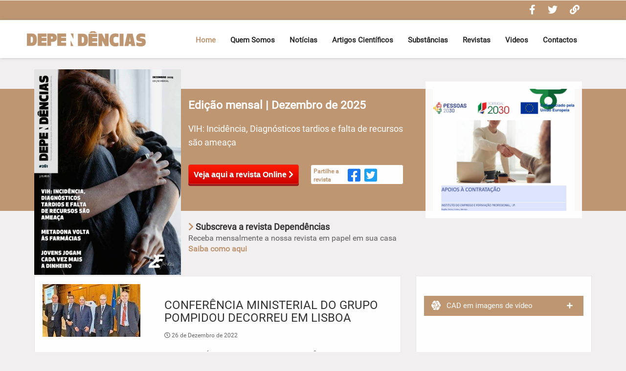

--- FILE ---
content_type: text/html; charset=UTF-8
request_url: https://dependencias.pt/detalhe-noticia/2490/conferyuncia-ministerial-do-grupo--pompidou-decorreu-em-lisboa
body_size: 317712
content:
	

<!DOCTYPE HTML>
<html lang="pt">
<head>
	<title>Dependências | Revista mensal na área das toxicodependências.</title>
	
	
        <title>Dependencias - CONFERÊNCIA MINISTERIAL DO GRUPO  POMPIDOU DECORREU EM LISBOA</title>
        <meta name="description" content="OS DIREITOS HUMANOS NO CENTRO DAS POL&Iacute;TICAS DE DROGAS E DEPEND&Ecirc;NCIAS
">

        <meta property="og:url" ontent="https://dependencias.pt/detalhe-noticia/=2490/conferyuncia-ministerial-do-grupo--pompidou-decorreu-em-lisboa">
        <meta property="og:title" content="CONFERÊNCIA MINISTERIAL DO GRUPO  POMPIDOU DECORREU EM LISBOA"/>
        <meta property="og:type" content="article"/>
		<meta property="og:image:width" content="200" />
		<meta property="og:image:height" content="200" />
        <meta property="og:image" content="https://dependencias.pt/ficheiros/noticias/1672050140pompidou.jpg"/>
        <meta property="og:description" content="OS DIREITOS HUMANOS NO CENTRO DAS POL&Iacute;TICAS DE DROGAS E DEPEND&Ecirc;NCIAS
"/>

        <meta name="twitter:card" content="summary">
        <meta name="twitter:url" content="https://dependencias.pt/detalhe-noticia/=2490/conferyuncia-ministerial-do-grupo--pompidou-decorreu-em-lisboa">
        <meta name="twitter:title" content="CONFERÊNCIA MINISTERIAL DO GRUPO  POMPIDOU DECORREU EM LISBOA">
        <meta name="twitter:description" content="OS DIREITOS HUMANOS NO CENTRO DAS POL&Iacute;TICAS DE DROGAS E DEPEND&Ecirc;NCIAS
">
        <meta name="twitter:image" content="https://dependencias.pt/ficheiros/noticias/1672050140pompidou.jpg">
		
		
	
	
	<meta http-equiv="Content-Type" content="text/html; charset=iso-8859-1">
	<meta name="viewport" content="width=device-width, initial-scale=1">
	<meta name="description" content="Dependências é uma revista mensal livre, democrática e independente. Um portal de informação na área da saúde e dos problemas sociais associados, que pretende fazer uma cobertura de acontecimentos na área das toxicodependências.">
	<link rel="icon" type="image/png" href="/dependencias-favicon.png">
	
	<script type="application/x-javascript"> addEventListener("load", function() { setTimeout(hideURLbar, 0); }, false); function hideURLbar(){ window.scrollTo(0,1); } </script>
	<link href="/css/bootstrap-3.1.1.min.css" rel="stylesheet" type="text/css">
	
	
	<link href="/css/owl.carousel.css" rel="stylesheet" type="text/css" media="all" />
	<link href="/css/style.css" rel='stylesheet' type='text/css' />	

	
	<script src="https://cdn.jsdelivr.net/npm/sweetalert2@10"></script>
	
	<script src="https://code.jquery.com/jquery-1.12.4.min.js" integrity="sha256-ZosEbRLbNQzLpnKIkEdrPv7lOy9C27hHQ+Xp8a4MxAQ=" crossorigin="anonymous"></script>
	
	<script type="text/javascript" src="/js/move-top.js"></script>
	<script type="text/javascript" src="/js/easing.js"></script>
	<script type="text/javascript" src="/js/site.js"></script>
	<link rel="stylesheet" href="/css/flexslider.css" type="text/css" media="screen" />
	<link rel="stylesheet" href="https://cdnjs.cloudflare.com/ajax/libs/font-awesome/5.15.1/css/all.min.css" type="text/css" media="screen" />


	<!-- animated-css -->
		<link href="/css/animate.css" rel="stylesheet" type="text/css" media="all">
		<script src="/js/wow.min.js"></script>
		<script>
			new WOW().init(); 
		</script>
	<!-- animated-css -->
	  
	 
	<!---- SCROLL TO TOP ------> 
	<script type="text/javascript">
		jQuery(document).ready(function($) {
			$(".scroll").click(function(event){		
				event.preventDefault();
				$('html,body').animate({scrollTop:$(this.hash).offset().top},900);
			});
		}); 
	</script> 
	<!---- SCROLL TO TOP ------>  
	
	<!---- ONE SIGNAL - PUSH NOTIFICATIONS ------>
	<script src="https://cdn.onesignal.com/sdks/OneSignalSDK.js" async=""></script>
	<script>
	  window.OneSignal = window.OneSignal || [];
	  OneSignal.push(function() {
		OneSignal.init({
		  appId: "39e92b43-990d-46fe-b5e4-85e24ee0f02e",
		});
	  });
	</script>

	<!---- ONE SIGNAL - PUSH NOTIFICATIONS ------>
</head>

<body style="overflow-x: hidden;">
	<div class="header" id="home">
		<div id="top-bar" class="top-bar" style="display: block;">
			<a title="Facebook" class="redes-sociais" rel="noopener" target="_blank" href="https://www.facebook.com/dependenciasrevista/"> <i class="fab fa-facebook-f"></i></a>
			<i style="padding-left:20px;" class="fab fa-twitter"></i>
			<a title="Link Úteis" class="redes-sociais" rel="noopener" href="/link_uteis.php"> <i style="padding-left:20px;" class="fas fa-link"></i></a>
		</div>
		<div class="content white">
			<nav id="navbar" class="navbar navbar-default" role="navigation">
				<div class="container">
					<div class="navbar-header">
						<button type="button" id="toogle" class="navbar-toggle" data-toggle="collapse" data-target="#bs-example-navbar-collapse-1">
							<span class="sr-only">Toggle navigation</span>
							<span class="icon-bar"></span>
							<span class="icon-bar"></span>
							<span class="icon-bar"></span>
						</button>
						<a class="navbar-brand" href="/"><img style="margin-top: 15px;" class="logo-img" alt="Logo Dependencias" src="/images/dependencias.png"></a>
					</div>
		
					<div class="collapse navbar-collapse">
						<ul class="nav navbar-nav">
							<li><a style="color: #be9671;" href="/">Home</a></li>
							<li><a href="/quem_somos.php">Quem Somos</a></li>
							<li><a href="/noticias.php">Notícias</a></li>
							<li><a href="/artigos.php">Artigos Científicos</a></li>
							<li><a href="/substancias.php">Substâncias</a></li>
							<li><a href="/revistas.php">Revistas</a></li>
							<li><a href="/videos.php">Videos</a></li>
							<li><a href="/contactos.php">Contactos</a></li>
						</ul>
					</div>
				</div>
			</nav>
		</div>
	</div>
	  
		<div class="revista col-md-12">
		<div style="background-color: #be9671;" class="row mb20">
			<div class="container">
				<div class="col-lg-8 nopadleft show_mag slideInLeft animated" data-wow-delay="0.s" style="visibility: visible; animation-delay: 0.2s; animation-name: slideInLeft;">
					<a target="_blank" href="revista_mes.php" class="image-new-mag">
						 <img alt="revista" src="/ficheiros/noticias/1767010660dep_dezembro_2025.jpg">
					</a>
					<div class="descricao-revista-destaque">
					   <h3 style="font-size: 23px;font-weight: bold;margin-bottom: 10px;color: #fff; line-height: 28px;">Edição mensal | Dezembro de 2025</h3>
					   <!--<p class="data-mag">Dezembro de 2025</p>-->
					   <p class="title-mag">VIH: Incidência, Diagnósticos tardios e falta de recursos são ameaça</p>
					   <hr>
					   <a target="_blank" href="revista_mes.php" class="bt-red ver-revista">Veja aqui a revista Online <i class="fa fa-chevron-right"></i></a>

					   <div class="share-wrapper">
							<p class="title">Partilhe a revista</p>
							<a class="facebook" title="Partilhar revista no Facebook" rel="noopener" href="https://www.facebook.com/sharer/sharer.php?u=https%3A%2F%2Fdependencias.pt%2Fdetalhe-noticia%2F3092/vih-incidyncia-diagnysticos-tardios-e-falta-de-recursos-syo-ameaya" target="_blank">
								<i class="fab fa-facebook-square"></i>
							 </a>
							 <a class="twitter" title="Partilhar revista no Twitter" rel="noopener" href="https://twitter.com/share?url=https%3A%2F%2Fdependencias.pt%2Fdetalhe-noticia%2F3092/vih-incidyncia-diagnysticos-tardios-e-falta-de-recursos-syo-ameaya" target="_blank" target="_blank">
								<i class="fab fa-twitter-square"></i>
							 </a>
							<div class="clearfix"></div>
						</div>
					 </div>
						      
					 <div class="clearfix"></div>

					 <div class="anounce_subscription"> 
						 <p class="title">   
							<i class="fa fa-chevron-right"></i>
							   Subscreva a revista Dependências
						  </p>
						 <p class="descricao">Receba mensalmente a nossa revista em papel em sua casa</p>
						 <a class="saber-mais" href="subscrever_revista.php">Saiba como aqui</a>
					 </div>
					<div class="clearfix"></div>
				</div>
				
				<div class="col-lg-4 nopadleft nopadright show_toy slideInRight animated" data-wow-delay="0.2s" style="visibility: visible; animation-delay: 0.2s; animation-name: slideInRight;">
					<div id="last_editions">
						<div id="banners_pub3" style="position: relative;">
							<ol id="slides">
																		<li class="slide showing">
											<a href="http://www.sicad.pt" rel="noopener" target="_blank">
												<img alt="Publicidade" class="img-pub" src="/ficheiros/img_lateral/1556029253_sicad_revdep-100.jpg">
											</a>
										</li>
																			<li class="slide showing">
											<a href="https://www.abbvie.pt/" rel="noopener" target="_blank">
												<img alt="Publicidade" class="img-pub" src="/ficheiros/img_lateral/1605538367_abbvie.jpg">
											</a>
										</li>
																			<li class="slide showing">
											<a href="https://www.gilead.com/utility/global-operations/europe/portugal/portugal-translation" rel="noopener" target="_blank">
												<img alt="Publicidade" class="img-pub" src="/ficheiros/img_lateral/1605538426_gilead.jpg">
											</a>
										</li>
																			<li class="slide showing">
											<a href="http://www.ansr.pt/Pages/default.aspx" rel="noopener" target="_blank">
												<img alt="Publicidade" class="img-pub" src="/ficheiros/img_lateral/1605538521_ansr-logo.png">
											</a>
										</li>
																			<li class="slide showing">
											<a href="https://dependencias.pt/apoio-contratacao.pdf" rel="noopener" target="_blank">
												<img alt="Publicidade" class="img-pub" src="/ficheiros/img_lateral/1731926858_capturar.jpg">
											</a>
										</li>
																								</ol>
						</div>	
					</div>
				</div>
			</div>
		 </div>
	</div>
	
	<div class="clearfix"></div>
	

	<script>
		$( "#toogle" ).click(function() {
		  $( ".collapse" ).toggle('slow');
		});
	</script>
	
	
		
	
	
	
<div class="main-content">
	<div class="container">
		<div class="row">
			<div class="main-div col-lg-8">
				<div class="principal col-12 col-md-12 col-lg-12">
				   <div class="mag-inner zoomIn animated" data-wow-delay="0.2s" style="visibility: visible; animation-delay: 0.2s; animation-name: zoomIn;">
						<div class="mag-innert-left">
							<div class="row">
								<div class="col-md-4">
									<img class="img-responsive" src="/ficheiros/noticias/1672050140pompidou.jpg">
								</div>
								
								<div class="col-md-8">
									<h3 class="titulo-not">CONFERÊNCIA MINISTERIAL DO GRUPO  POMPIDOU DECORREU EM LISBOA</h3>
									<p class="data"> <i class="far fa-clock"></i> 26 de Dezembro de 2022</p>
									
										
								</div>
								
								<div class="texto-noticia col-md-12">
									<p>OS DIREITOS HUMANOS NO CENTRO DAS POL&Iacute;TICAS DE DROGAS E DEPEND&Ecirc;NCIAS</p>
									<br>
									<p><a href="/ficheiros/backoffice/files/Pompidou.pdf">mais</a></p>
									
										
																											</div>
								
								
								<div class="share-noticia col-md-12">
									<a style="font-size: 30px;" rel="noopener" class="facebook fb-share" title="Partilhar Facebook" 
									   href="https://www.facebook.com/sharer/sharer.php?u=https%3A%2F%2Fdependencias.pt%2Fdetalhe-noticia%2F2490/conferyuncia-ministerial-do-grupo--pompidou-decorreu-em-lisboa" 
									   target="_blank">
										<i class="fab fa-facebook-square"></i>
									</a>

									<!-- Twitter -->
									<a style="font-size: 30px;" rel="noopener" class="twitter tw-share" title="Partilhar Twitter" 
									   href="https://x.com/share?url=https%3A%2F%2Fdependencias.pt%2Fdetalhe-noticia%2F2490/conferyuncia-ministerial-do-grupo--pompidou-decorreu-em-lisboa" 
									   target="_blank">
										<i class="fab fa-twitter-square"></i>
									</a>

									<!-- WhatsApp -->
									<a style="font-size: 30px;" rel="noopener" class="whatsapp wa-share" title="Partilhar WhatsApp" 
									   href="https://api.whatsapp.com/send?text=CONFER%C3%8ANCIA+MINISTERIAL+DO+GRUPO++POMPIDOU+DECORREU+EM+LISBOA+-+https%3A%2F%2Fdependencias.pt%2Fdetalhe-noticia%2F2490" 
									   target="_blank">
										<i class="fab fa-whatsapp-square"></i>
									</a>

									<!-- E-mail -->
									<a style="font-size: 30px;" rel="noopener" class="email email-share" title="Partilhar Email" 
									   href="mailto:?subject=CONFERÊNCIA MINISTERIAL DO GRUPO  POMPIDOU DECORREU EM LISBOA&body=Leia esta notícia: https://dependencias.pt/detalhe-noticia/2490">
										<i class="fas fa-envelope-square"></i>
									</a>
								</div>
								
								<!------------- COMENTARIOS FACEBOOK ---------------->
								<div id="fb-root"></div>
								<script async defer crossorigin="anonymous" src="https://connect.facebook.net/pt_BR/sdk.js#xfbml=1&version=v8.0" nonce="nmbYbs4A"></script>
								<div class="fb-comments" data-href="https://dependencias.pt/detalhe-noticia/2490" data-numposts="5" data-width="100%"></div>
								
							</div>
					   </div>
				   </div>
				</div>
				 
				<div style="margin-top:30px;" class="principal col-md-12">
					<div class="mag-inner zoomIn animated wow" data-wow-delay="0.2s" style="visibility: visible; animation-delay: 0.2s; animation-name: zoomIn;">
						<div class="mag-innert-left">
							<div class="latest-articles">
								<h3 class="tittle"><img style="width: 19px; margin-top: -4px;" src="/images/icons/noticias_branco1.png">&nbsp;&nbsp;Relacionados</h3>
								<div class="world-news-grids">
									  											<p>Sem notícias relacionadas!</p>
																			<div class="clearfix"></div>
								</div>
							</div>
					   </div>
				   </div>
				</div>
			</div>
			
			 <div class="main-div col-lg-4">
				 

<script src="https://cdnjs.cloudflare.com/ajax/libs/jquery.cycle/3.0.3/jquery.cycle.all.min.js"></script>

<div class="row">
	<div class="top col-12 col-sm-12 col-md-6 col-lg-12">
		<div class="mag-inner zoomIn animated" style="visibility: visible; animation-delay: 0.2s; animation-name: zoomIn;">
			<div class="mag-innert-left">
				<div class="latest-articles"> 
					<h3 class="tittle"><img alt="Icon" style="width: 19px; margin-top: -4px;" src="/images/icons/CAD_branco.png">&nbsp;&nbsp; CAD em imagens de vídeo <a style="border-left: none;" class="read" href="videos.php"><i style="float: right;margin-top: 2px;" class="fas fa-plus"></i></a></h3>
					<div class="world-news-grids">
						<div class="world-news-grids">
							<div class="right-block last_editions">
								<div class="banners_pu" id="banners_pub">
																			<center>
											<iframe class="lazy-iframe" loading="lazy" title="Video CAD" width="326px" height="174" data-src="//www.youtube.com/embed/wV7xKsdJODc" frameborder="0" allowfullscreen=""></iframe>
										</center>	
																			<center>
											<iframe class="lazy-iframe" loading="lazy" title="Video CAD" width="326px" height="174" data-src="//www.youtube.com/embed/wV7xKsdJODc" frameborder="0" allowfullscreen=""></iframe>
										</center>	
																			<center>
											<iframe class="lazy-iframe" loading="lazy" title="Video CAD" width="326px" height="174" data-src="//www.youtube.com/embed/61BX3_FH6Xs" frameborder="0" allowfullscreen=""></iframe>
										</center>	
																			<center>
											<iframe class="lazy-iframe" loading="lazy" title="Video CAD" width="326px" height="174" data-src="//www.youtube.com/embed/1AphBeHkuyE" frameborder="0" allowfullscreen=""></iframe>
										</center>	
																			<center>
											<iframe class="lazy-iframe" loading="lazy" title="Video CAD" width="326px" height="174" data-src="//www.youtube.com/embed/Xz-ggin5WgM" frameborder="0" allowfullscreen=""></iframe>
										</center>	
																	</div>
							</div>
							
							<div class="right-block last_editions">
								<div class="banners_pu" id="banners_pub4">
																			<center>
											<iframe class="lazy-iframe" loading="lazy" clas="cad_video" title="Video CAD" width="326px" height="174" data-src="//www.youtube.com/embed/LAtBJSGmdRg" frameborder="0" allowfullscreen=""></iframe>
										</center>	
																			<center>
											<iframe class="lazy-iframe" loading="lazy" clas="cad_video" title="Video CAD" width="326px" height="174" data-src="//www.youtube.com/embed//5s2FDLWbZqk" frameborder="0" allowfullscreen=""></iframe>
										</center>	
																			<center>
											<iframe class="lazy-iframe" loading="lazy" clas="cad_video" title="Video CAD" width="326px" height="174" data-src="//www.youtube.com/embed//mo7EV2gqX54" frameborder="0" allowfullscreen=""></iframe>
										</center>	
																			<center>
											<iframe class="lazy-iframe" loading="lazy" clas="cad_video" title="Video CAD" width="326px" height="174" data-src="//www.youtube.com/embed//6CD8YBAQz-g" frameborder="0" allowfullscreen=""></iframe>
										</center>	
																			<center>
											<iframe class="lazy-iframe" loading="lazy" clas="cad_video" title="Video CAD" width="326px" height="174" data-src="//www.youtube.com/embed//MjK876Bb9Us" frameborder="0" allowfullscreen=""></iframe>
										</center>	
																	</div>
							</div>							
						</div>
					</div>
				</div>
			</div>
		</div>
	</div>
	
	<div class="top col-12 col-sm-12 col-md-6 col-lg-12">
		<div class="mag-inner zoomIn animated wow" data-wow-delay="0.2s" style="visibility: visible; animation-delay: 0.2s; animation-name: zoomIn;">
			<div style="padding-bottom: 5px;" class="mag-innert-left">
				<div class="latest-articles">
					<h3 class="tittle"><img alt="Icon" style="width: 21px; margin-top: -4px;" src="/images/icons/ANSR_Campanhas_branco.png">&nbsp;&nbsp;Segurança Rodoviária <a style="border-left: none;" class="read" href="seguranca.php"><i style="float: right;margin-top: 2px;" class="fas fa-plus"></i></a></h3>
					
					<div class="row">
													
													<div class="congresso col-sm-6">
								<div style="width:100%" id="banners_pub_fnas">
																	<div style="width:100%;" class="main-congresso">
										<a href="/detalhe-noticia/2670/lanyamento-da-campanha-ctaxa-zero-ao-volantec" title="" class="image">
																							<img alt="1698659189taxa-0.jpeg" src="/ficheiros/noticias/th/1698659189taxa-0.jpeg">
																					</a>

										<div class="details">
											<div style="height: 100px;"><a href="/detalhe-noticia/2670/lanyamento-da-campanha-ctaxa-zero-ao-volantec"  class="title">Lançamento da Campanha “Taxa Zero ao Volante”</a></div>

											<!--<p class="description">A Autoridade Nacional de Seguran&ccedil;a Rodovi&aacute;ria (ANSR), a...</p>-->
											<div class="share_article">
												
													<!-- Facebook -->
													<a rel="noopener" class="facebook fb-share" title="Partilhar Facebook" 
													   href="https://www.facebook.com/sharer/sharer.php?u=https%3A%2F%2Fdependencias.pt%2Fdetalhe-noticia%2F2670/lanyamento-da-campanha-ctaxa-zero-ao-volantec" 
													   target="_blank">
														<i class="fab fa-facebook-square"></i>
													</a>

													<!-- Twitter -->
													<a rel="noopener" class="twitter tw-share" title="Partilhar Twitter" 
													   href="https://x.com/share?url=https%3A%2F%2Fdependencias.pt%2Fdetalhe-noticia%2F2670/lanyamento-da-campanha-ctaxa-zero-ao-volantec" 
													   target="_blank">
														<i class="fab fa-twitter-square"></i>
													</a>

													<!-- WhatsApp -->
													<a rel="noopener" class="whatsapp wa-share" title="Partilhar WhatsApp" 
													   href="https://api.whatsapp.com/send?text=Lan%C3%A7amento+da+Campanha+%E2%80%9CTaxa+Zero+ao+Volante%E2%80%9D+-+https%3A%2F%2Fdependencias.pt%2Fdetalhe-noticia%2F2670" 
													   target="_blank">
														<i class="fab fa-whatsapp-square"></i>
													</a>

													<!-- E-mail -->
													<a rel="noopener" class="email email-share" title="Partilhar Email" 
													   href="mailto:?subject=Lançamento da Campanha “Taxa Zero ao Volante”&body=Leia esta notícia: https://dependencias.pt/detalhe-noticia/2670">
														<i class="fas fa-envelope-square"></i>
													</a>
														

											</div>
											
										</div>
										
										<div class="clearfix"></div>
									</div>  
							  									<div style="width:100%;" class="main-congresso">
										<a href="/detalhe-noticia/2758/campanha-ccinto-me-vivoc" title="" class="image">
																							<img alt="1712221302arsr-vivo.jpg" src="/ficheiros/noticias/th/1712221302arsr-vivo.jpg">
																					</a>

										<div class="details">
											<div style="height: 100px;"><a href="/detalhe-noticia/2758/campanha-ccinto-me-vivoc"  class="title">Campanha “Cinto-me vivo”</a></div>

											<!--<p class="description">A Autoridade Nacional de Seguran&ccedil;a Rodovi&aacute;ria (ANSR), a...</p>-->
											<div class="share_article">
												
													<!-- Facebook -->
													<a rel="noopener" class="facebook fb-share" title="Partilhar Facebook" 
													   href="https://www.facebook.com/sharer/sharer.php?u=https%3A%2F%2Fdependencias.pt%2Fdetalhe-noticia%2F2758/campanha-ccinto-me-vivoc" 
													   target="_blank">
														<i class="fab fa-facebook-square"></i>
													</a>

													<!-- Twitter -->
													<a rel="noopener" class="twitter tw-share" title="Partilhar Twitter" 
													   href="https://x.com/share?url=https%3A%2F%2Fdependencias.pt%2Fdetalhe-noticia%2F2758/campanha-ccinto-me-vivoc" 
													   target="_blank">
														<i class="fab fa-twitter-square"></i>
													</a>

													<!-- WhatsApp -->
													<a rel="noopener" class="whatsapp wa-share" title="Partilhar WhatsApp" 
													   href="https://api.whatsapp.com/send?text=Campanha+%E2%80%9CCinto-me+vivo%E2%80%9D+-+https%3A%2F%2Fdependencias.pt%2Fdetalhe-noticia%2F2758" 
													   target="_blank">
														<i class="fab fa-whatsapp-square"></i>
													</a>

													<!-- E-mail -->
													<a rel="noopener" class="email email-share" title="Partilhar Email" 
													   href="mailto:?subject=Campanha “Cinto-me vivo”&body=Leia esta notícia: https://dependencias.pt/detalhe-noticia/2758">
														<i class="fas fa-envelope-square"></i>
													</a>
														

											</div>
											
										</div>
										
										<div class="clearfix"></div>
									</div>  
							  									<div style="width:100%;" class="main-congresso">
										<a href="/detalhe-noticia/2745/-campanha-c2-rodas-agarre-se-yz-vidac-" title="" class="image">
																							<img alt="17113605282-rodas.jpg" src="/ficheiros/noticias/th/17113605282-rodas.jpg">
																					</a>

										<div class="details">
											<div style="height: 100px;"><a href="/detalhe-noticia/2745/-campanha-c2-rodas-agarre-se-yz-vidac-"  class="title"> Campanha “2 Rodas: Agarre-se à Vida” </a></div>

											<!--<p class="description">BALAN&Ccedil;O DA CAMPANHA
</p>-->
											<div class="share_article">
												
													<!-- Facebook -->
													<a rel="noopener" class="facebook fb-share" title="Partilhar Facebook" 
													   href="https://www.facebook.com/sharer/sharer.php?u=https%3A%2F%2Fdependencias.pt%2Fdetalhe-noticia%2F2745/-campanha-c2-rodas-agarre-se-yz-vidac-" 
													   target="_blank">
														<i class="fab fa-facebook-square"></i>
													</a>

													<!-- Twitter -->
													<a rel="noopener" class="twitter tw-share" title="Partilhar Twitter" 
													   href="https://x.com/share?url=https%3A%2F%2Fdependencias.pt%2Fdetalhe-noticia%2F2745/-campanha-c2-rodas-agarre-se-yz-vidac-" 
													   target="_blank">
														<i class="fab fa-twitter-square"></i>
													</a>

													<!-- WhatsApp -->
													<a rel="noopener" class="whatsapp wa-share" title="Partilhar WhatsApp" 
													   href="https://api.whatsapp.com/send?text=+Campanha+%E2%80%9C2+Rodas%3A+Agarre-se+%C3%A0+Vida%E2%80%9D++-+https%3A%2F%2Fdependencias.pt%2Fdetalhe-noticia%2F2745" 
													   target="_blank">
														<i class="fab fa-whatsapp-square"></i>
													</a>

													<!-- E-mail -->
													<a rel="noopener" class="email email-share" title="Partilhar Email" 
													   href="mailto:?subject= Campanha “2 Rodas: Agarre-se à Vida” &body=Leia esta notícia: https://dependencias.pt/detalhe-noticia/2745">
														<i class="fas fa-envelope-square"></i>
													</a>
														

											</div>
											
										</div>
										
										<div class="clearfix"></div>
									</div>  
							  									<div style="width:100%;" class="main-congresso">
										<a href="/detalhe-noticia/2727/relatyrio-de-sinistralidade-a-24h-e-fiscalizayyo-rodoviyaria-de-outubro-de-2023" title="" class="image">
																							<img alt="1706783359sinistralidade.jpeg" src="/ficheiros/noticias/th/1706783359sinistralidade.jpeg">
																					</a>

										<div class="details">
											<div style="height: 100px;"><a href="/detalhe-noticia/2727/relatyrio-de-sinistralidade-a-24h-e-fiscalizayyo-rodoviyaria-de-outubro-de-2023"  class="title">Relatório de Sinistralidade a 24h e Fiscalização Rodoviária de outubro de 2023</a></div>

											<!--<p class="description">PRIMEIROS DEZ MESES DE 2023 COM MENOS V&Iacute;TIMAS MORTAIS ...</p>-->
											<div class="share_article">
												
													<!-- Facebook -->
													<a rel="noopener" class="facebook fb-share" title="Partilhar Facebook" 
													   href="https://www.facebook.com/sharer/sharer.php?u=https%3A%2F%2Fdependencias.pt%2Fdetalhe-noticia%2F2727/relatyrio-de-sinistralidade-a-24h-e-fiscalizayyo-rodoviyaria-de-outubro-de-2023" 
													   target="_blank">
														<i class="fab fa-facebook-square"></i>
													</a>

													<!-- Twitter -->
													<a rel="noopener" class="twitter tw-share" title="Partilhar Twitter" 
													   href="https://x.com/share?url=https%3A%2F%2Fdependencias.pt%2Fdetalhe-noticia%2F2727/relatyrio-de-sinistralidade-a-24h-e-fiscalizayyo-rodoviyaria-de-outubro-de-2023" 
													   target="_blank">
														<i class="fab fa-twitter-square"></i>
													</a>

													<!-- WhatsApp -->
													<a rel="noopener" class="whatsapp wa-share" title="Partilhar WhatsApp" 
													   href="https://api.whatsapp.com/send?text=Relat%C3%B3rio+de+Sinistralidade+a+24h+e+Fiscaliza%C3%A7%C3%A3o+Rodovi%C3%A1ria+de+outubro+de+2023+-+https%3A%2F%2Fdependencias.pt%2Fdetalhe-noticia%2F2727" 
													   target="_blank">
														<i class="fab fa-whatsapp-square"></i>
													</a>

													<!-- E-mail -->
													<a rel="noopener" class="email email-share" title="Partilhar Email" 
													   href="mailto:?subject=Relatório de Sinistralidade a 24h e Fiscalização Rodoviária de outubro de 2023&body=Leia esta notícia: https://dependencias.pt/detalhe-noticia/2727">
														<i class="fas fa-envelope-square"></i>
													</a>
														

											</div>
											
										</div>
										
										<div class="clearfix"></div>
									</div>  
							  									<div style="width:100%;" class="main-congresso">
										<a href="/detalhe-noticia/2725/campanha-ctaxa-zero-ao-volantec" title="" class="image">
																							<img alt="1706695397taxa-0.jpeg" src="/ficheiros/noticias/th/1706695397taxa-0.jpeg">
																					</a>

										<div class="details">
											<div style="height: 100px;"><a href="/detalhe-noticia/2725/campanha-ctaxa-zero-ao-volantec"  class="title">Campanha “Taxa Zero ao Volante”</a></div>

											<!--<p class="description">A decorrer entre os dias 01 e 07 de fevereiro...</p>-->
											<div class="share_article">
												
													<!-- Facebook -->
													<a rel="noopener" class="facebook fb-share" title="Partilhar Facebook" 
													   href="https://www.facebook.com/sharer/sharer.php?u=https%3A%2F%2Fdependencias.pt%2Fdetalhe-noticia%2F2725/campanha-ctaxa-zero-ao-volantec" 
													   target="_blank">
														<i class="fab fa-facebook-square"></i>
													</a>

													<!-- Twitter -->
													<a rel="noopener" class="twitter tw-share" title="Partilhar Twitter" 
													   href="https://x.com/share?url=https%3A%2F%2Fdependencias.pt%2Fdetalhe-noticia%2F2725/campanha-ctaxa-zero-ao-volantec" 
													   target="_blank">
														<i class="fab fa-twitter-square"></i>
													</a>

													<!-- WhatsApp -->
													<a rel="noopener" class="whatsapp wa-share" title="Partilhar WhatsApp" 
													   href="https://api.whatsapp.com/send?text=Campanha+%E2%80%9CTaxa+Zero+ao+Volante%E2%80%9D+-+https%3A%2F%2Fdependencias.pt%2Fdetalhe-noticia%2F2725" 
													   target="_blank">
														<i class="fab fa-whatsapp-square"></i>
													</a>

													<!-- E-mail -->
													<a rel="noopener" class="email email-share" title="Partilhar Email" 
													   href="mailto:?subject=Campanha “Taxa Zero ao Volante”&body=Leia esta notícia: https://dependencias.pt/detalhe-noticia/2725">
														<i class="fas fa-envelope-square"></i>
													</a>
														

											</div>
											
										</div>
										
										<div class="clearfix"></div>
									</div>  
							  									<div style="width:100%;" class="main-congresso">
										<a href="/detalhe-noticia/2707/campanha-viajar-sem-pressa" title="" class="image">
																							<img alt="1705318425sem-pressa.jpg" src="/ficheiros/noticias/th/1705318425sem-pressa.jpg">
																					</a>

										<div class="details">
											<div style="height: 100px;"><a href="/detalhe-noticia/2707/campanha-viajar-sem-pressa"  class="title">Campanha "Viajar sem pressa"</a></div>

											<!--<p class="description">A Autoridade Nacional de Seguran&ccedil;a Rodovi&aacute;ria (ANSR), a...</p>-->
											<div class="share_article">
												
													<!-- Facebook -->
													<a rel="noopener" class="facebook fb-share" title="Partilhar Facebook" 
													   href="https://www.facebook.com/sharer/sharer.php?u=https%3A%2F%2Fdependencias.pt%2Fdetalhe-noticia%2F2707/campanha-viajar-sem-pressa" 
													   target="_blank">
														<i class="fab fa-facebook-square"></i>
													</a>

													<!-- Twitter -->
													<a rel="noopener" class="twitter tw-share" title="Partilhar Twitter" 
													   href="https://x.com/share?url=https%3A%2F%2Fdependencias.pt%2Fdetalhe-noticia%2F2707/campanha-viajar-sem-pressa" 
													   target="_blank">
														<i class="fab fa-twitter-square"></i>
													</a>

													<!-- WhatsApp -->
													<a rel="noopener" class="whatsapp wa-share" title="Partilhar WhatsApp" 
													   href="https://api.whatsapp.com/send?text=Campanha+%22Viajar+sem+pressa%22+-+https%3A%2F%2Fdependencias.pt%2Fdetalhe-noticia%2F2707" 
													   target="_blank">
														<i class="fab fa-whatsapp-square"></i>
													</a>

													<!-- E-mail -->
													<a rel="noopener" class="email email-share" title="Partilhar Email" 
													   href="mailto:?subject=Campanha "Viajar sem pressa"&body=Leia esta notícia: https://dependencias.pt/detalhe-noticia/2707">
														<i class="fas fa-envelope-square"></i>
													</a>
														

											</div>
											
										</div>
										
										<div class="clearfix"></div>
									</div>  
							  									<div style="width:100%;" class="main-congresso">
										<a href="/detalhe-noticia/2705/co-melhor-presente-y-estar-presentec" title="" class="image">
																							<img alt="17036752541.jpg" src="/ficheiros/noticias/th/17036752541.jpg">
																					</a>

										<div class="details">
											<div style="height: 100px;"><a href="/detalhe-noticia/2705/co-melhor-presente-y-estar-presentec"  class="title">“O melhor presente é estar presente”</a></div>

											<!--<p class="description">Balan&ccedil;o de Natal: Mais quatro v&iacute;timas mortais e...</p>-->
											<div class="share_article">
												
													<!-- Facebook -->
													<a rel="noopener" class="facebook fb-share" title="Partilhar Facebook" 
													   href="https://www.facebook.com/sharer/sharer.php?u=https%3A%2F%2Fdependencias.pt%2Fdetalhe-noticia%2F2705/co-melhor-presente-y-estar-presentec" 
													   target="_blank">
														<i class="fab fa-facebook-square"></i>
													</a>

													<!-- Twitter -->
													<a rel="noopener" class="twitter tw-share" title="Partilhar Twitter" 
													   href="https://x.com/share?url=https%3A%2F%2Fdependencias.pt%2Fdetalhe-noticia%2F2705/co-melhor-presente-y-estar-presentec" 
													   target="_blank">
														<i class="fab fa-twitter-square"></i>
													</a>

													<!-- WhatsApp -->
													<a rel="noopener" class="whatsapp wa-share" title="Partilhar WhatsApp" 
													   href="https://api.whatsapp.com/send?text=%E2%80%9CO+melhor+presente+%C3%A9+estar+presente%E2%80%9D+-+https%3A%2F%2Fdependencias.pt%2Fdetalhe-noticia%2F2705" 
													   target="_blank">
														<i class="fab fa-whatsapp-square"></i>
													</a>

													<!-- E-mail -->
													<a rel="noopener" class="email email-share" title="Partilhar Email" 
													   href="mailto:?subject=“O melhor presente é estar presente”&body=Leia esta notícia: https://dependencias.pt/detalhe-noticia/2705">
														<i class="fas fa-envelope-square"></i>
													</a>
														

											</div>
											
										</div>
										
										<div class="clearfix"></div>
									</div>  
							  									<div style="width:100%;" class="main-congresso">
										<a href="/detalhe-noticia/2688/cao-volante-o-telemyvel-pode-esperarc" title="" class="image">
																							<img alt="1701770598volante.jpg" src="/ficheiros/noticias/th/1701770598volante.jpg">
																					</a>

										<div class="details">
											<div style="height: 100px;"><a href="/detalhe-noticia/2688/cao-volante-o-telemyvel-pode-esperarc"  class="title">“Ao volante, o telemóvel pode esperar”</a></div>

											<!--<p class="description">A Campanha de Seguran&ccedil;a Rodovi&aacute;ria &ldquo;</p>-->
											<div class="share_article">
												
													<!-- Facebook -->
													<a rel="noopener" class="facebook fb-share" title="Partilhar Facebook" 
													   href="https://www.facebook.com/sharer/sharer.php?u=https%3A%2F%2Fdependencias.pt%2Fdetalhe-noticia%2F2688/cao-volante-o-telemyvel-pode-esperarc" 
													   target="_blank">
														<i class="fab fa-facebook-square"></i>
													</a>

													<!-- Twitter -->
													<a rel="noopener" class="twitter tw-share" title="Partilhar Twitter" 
													   href="https://x.com/share?url=https%3A%2F%2Fdependencias.pt%2Fdetalhe-noticia%2F2688/cao-volante-o-telemyvel-pode-esperarc" 
													   target="_blank">
														<i class="fab fa-twitter-square"></i>
													</a>

													<!-- WhatsApp -->
													<a rel="noopener" class="whatsapp wa-share" title="Partilhar WhatsApp" 
													   href="https://api.whatsapp.com/send?text=%E2%80%9CAo+volante%2C+o+telem%C3%B3vel+pode+esperar%E2%80%9D+-+https%3A%2F%2Fdependencias.pt%2Fdetalhe-noticia%2F2688" 
													   target="_blank">
														<i class="fab fa-whatsapp-square"></i>
													</a>

													<!-- E-mail -->
													<a rel="noopener" class="email email-share" title="Partilhar Email" 
													   href="mailto:?subject=“Ao volante, o telemóvel pode esperar”&body=Leia esta notícia: https://dependencias.pt/detalhe-noticia/2688">
														<i class="fas fa-envelope-square"></i>
													</a>
														

											</div>
											
										</div>
										
										<div class="clearfix"></div>
									</div>  
							  									<div style="width:100%;" class="main-congresso">
										<a href="/detalhe-noticia/2686/autoridade-nacional-de-seguranya-rodoviyaria-e-brisa-autoestradas-assinam-o-primeiro-compromisso-visyo-zero-2030-" title="" class="image">
																							<img alt="1701709994foto-ansr-jpeg.jpg" src="/ficheiros/noticias/th/1701709994foto-ansr-jpeg.jpg">
																					</a>

										<div class="details">
											<div style="height: 100px;"><a href="/detalhe-noticia/2686/autoridade-nacional-de-seguranya-rodoviyaria-e-brisa-autoestradas-assinam-o-primeiro-compromisso-visyo-zero-2030-"  class="title">Autoridade Nacional de Segurança Rodoviária e Brisa Autoestradas assinam o primeiro Compromisso Visão Zero 2030 </a></div>

											<!--<p class="description">A Autoridade Nacional de Seguran&ccedil;a Rodovi&aacute;ria (ANSR) e ...</p>-->
											<div class="share_article">
												
													<!-- Facebook -->
													<a rel="noopener" class="facebook fb-share" title="Partilhar Facebook" 
													   href="https://www.facebook.com/sharer/sharer.php?u=https%3A%2F%2Fdependencias.pt%2Fdetalhe-noticia%2F2686/autoridade-nacional-de-seguranya-rodoviyaria-e-brisa-autoestradas-assinam-o-primeiro-compromisso-visyo-zero-2030-" 
													   target="_blank">
														<i class="fab fa-facebook-square"></i>
													</a>

													<!-- Twitter -->
													<a rel="noopener" class="twitter tw-share" title="Partilhar Twitter" 
													   href="https://x.com/share?url=https%3A%2F%2Fdependencias.pt%2Fdetalhe-noticia%2F2686/autoridade-nacional-de-seguranya-rodoviyaria-e-brisa-autoestradas-assinam-o-primeiro-compromisso-visyo-zero-2030-" 
													   target="_blank">
														<i class="fab fa-twitter-square"></i>
													</a>

													<!-- WhatsApp -->
													<a rel="noopener" class="whatsapp wa-share" title="Partilhar WhatsApp" 
													   href="https://api.whatsapp.com/send?text=Autoridade+Nacional+de+Seguran%C3%A7a+Rodovi%C3%A1ria+e+Brisa+Autoestradas+assinam+o+primeiro+Compromisso+Vis%C3%A3o+Zero+2030++-+https%3A%2F%2Fdependencias.pt%2Fdetalhe-noticia%2F2686" 
													   target="_blank">
														<i class="fab fa-whatsapp-square"></i>
													</a>

													<!-- E-mail -->
													<a rel="noopener" class="email email-share" title="Partilhar Email" 
													   href="mailto:?subject=Autoridade Nacional de Segurança Rodoviária e Brisa Autoestradas assinam o primeiro Compromisso Visão Zero 2030 &body=Leia esta notícia: https://dependencias.pt/detalhe-noticia/2686">
														<i class="fas fa-envelope-square"></i>
													</a>
														

											</div>
											
										</div>
										
										<div class="clearfix"></div>
									</div>  
							  									<div style="width:100%;" class="main-congresso">
										<a href="/detalhe-noticia/2672/ce-de-repente-tudo-mudac" title="" class="image">
																							<img alt="1699955318capacetes.jpeg" src="/ficheiros/noticias/th/1699955318capacetes.jpeg">
																					</a>

										<div class="details">
											<div style="height: 100px;"><a href="/detalhe-noticia/2672/ce-de-repente-tudo-mudac"  class="title">“E de repente, tudo muda!”</a></div>

											<!--<p class="description">A ABC &ndash; Associa&ccedil;&atilde;o B&ecirc;n&ccedil;&atil...</p>-->
											<div class="share_article">
												
													<!-- Facebook -->
													<a rel="noopener" class="facebook fb-share" title="Partilhar Facebook" 
													   href="https://www.facebook.com/sharer/sharer.php?u=https%3A%2F%2Fdependencias.pt%2Fdetalhe-noticia%2F2672/ce-de-repente-tudo-mudac" 
													   target="_blank">
														<i class="fab fa-facebook-square"></i>
													</a>

													<!-- Twitter -->
													<a rel="noopener" class="twitter tw-share" title="Partilhar Twitter" 
													   href="https://x.com/share?url=https%3A%2F%2Fdependencias.pt%2Fdetalhe-noticia%2F2672/ce-de-repente-tudo-mudac" 
													   target="_blank">
														<i class="fab fa-twitter-square"></i>
													</a>

													<!-- WhatsApp -->
													<a rel="noopener" class="whatsapp wa-share" title="Partilhar WhatsApp" 
													   href="https://api.whatsapp.com/send?text=%E2%80%9CE+de+repente%2C+tudo+muda%21%E2%80%9D+-+https%3A%2F%2Fdependencias.pt%2Fdetalhe-noticia%2F2672" 
													   target="_blank">
														<i class="fab fa-whatsapp-square"></i>
													</a>

													<!-- E-mail -->
													<a rel="noopener" class="email email-share" title="Partilhar Email" 
													   href="mailto:?subject=“E de repente, tudo muda!”&body=Leia esta notícia: https://dependencias.pt/detalhe-noticia/2672">
														<i class="fas fa-envelope-square"></i>
													</a>
														

											</div>
											
										</div>
										
										<div class="clearfix"></div>
									</div>  
							  									<div style="width:100%;" class="main-congresso">
										<a href="/detalhe-noticia/2771/cao-volante-o-telemyvel-pode-esperarc" title="" class="image">
																							<img alt="1715675699ao-volante.jpg" src="/ficheiros/noticias/th/1715675699ao-volante.jpg">
																					</a>

										<div class="details">
											<div style="height: 100px;"><a href="/detalhe-noticia/2771/cao-volante-o-telemyvel-pode-esperarc"  class="title">“Ao volante, o telemóvel pode esperar”</a></div>

											<!--<p class="description">Balan&ccedil;o da Campanha &ldquo;Ao volante, o telem&oacute;...</p>-->
											<div class="share_article">
												
													<!-- Facebook -->
													<a rel="noopener" class="facebook fb-share" title="Partilhar Facebook" 
													   href="https://www.facebook.com/sharer/sharer.php?u=https%3A%2F%2Fdependencias.pt%2Fdetalhe-noticia%2F2771/cao-volante-o-telemyvel-pode-esperarc" 
													   target="_blank">
														<i class="fab fa-facebook-square"></i>
													</a>

													<!-- Twitter -->
													<a rel="noopener" class="twitter tw-share" title="Partilhar Twitter" 
													   href="https://x.com/share?url=https%3A%2F%2Fdependencias.pt%2Fdetalhe-noticia%2F2771/cao-volante-o-telemyvel-pode-esperarc" 
													   target="_blank">
														<i class="fab fa-twitter-square"></i>
													</a>

													<!-- WhatsApp -->
													<a rel="noopener" class="whatsapp wa-share" title="Partilhar WhatsApp" 
													   href="https://api.whatsapp.com/send?text=%E2%80%9CAo+volante%2C+o+telem%C3%B3vel+pode+esperar%E2%80%9D+-+https%3A%2F%2Fdependencias.pt%2Fdetalhe-noticia%2F2771" 
													   target="_blank">
														<i class="fab fa-whatsapp-square"></i>
													</a>

													<!-- E-mail -->
													<a rel="noopener" class="email email-share" title="Partilhar Email" 
													   href="mailto:?subject=“Ao volante, o telemóvel pode esperar”&body=Leia esta notícia: https://dependencias.pt/detalhe-noticia/2771">
														<i class="fas fa-envelope-square"></i>
													</a>
														

											</div>
											
										</div>
										
										<div class="clearfix"></div>
									</div>  
							  									<div style="width:100%;" class="main-congresso">
										<a href="/detalhe-noticia/2640/cviajar-sem-pressac-" title="" class="image">
																							<img alt="1696322910viajar.jpg" src="/ficheiros/noticias/th/1696322910viajar.jpg">
																					</a>

										<div class="details">
											<div style="height: 100px;"><a href="/detalhe-noticia/2640/cviajar-sem-pressac-"  class="title">“Viajar sem pressa” </a></div>

											<!--<p class="description">&nbsp;

A Autoridade Nacional de Seguran&ccedil;a Rodovi&aac...</p>-->
											<div class="share_article">
												
													<!-- Facebook -->
													<a rel="noopener" class="facebook fb-share" title="Partilhar Facebook" 
													   href="https://www.facebook.com/sharer/sharer.php?u=https%3A%2F%2Fdependencias.pt%2Fdetalhe-noticia%2F2640/cviajar-sem-pressac-" 
													   target="_blank">
														<i class="fab fa-facebook-square"></i>
													</a>

													<!-- Twitter -->
													<a rel="noopener" class="twitter tw-share" title="Partilhar Twitter" 
													   href="https://x.com/share?url=https%3A%2F%2Fdependencias.pt%2Fdetalhe-noticia%2F2640/cviajar-sem-pressac-" 
													   target="_blank">
														<i class="fab fa-twitter-square"></i>
													</a>

													<!-- WhatsApp -->
													<a rel="noopener" class="whatsapp wa-share" title="Partilhar WhatsApp" 
													   href="https://api.whatsapp.com/send?text=%E2%80%9CViajar+sem+pressa%E2%80%9D++-+https%3A%2F%2Fdependencias.pt%2Fdetalhe-noticia%2F2640" 
													   target="_blank">
														<i class="fab fa-whatsapp-square"></i>
													</a>

													<!-- E-mail -->
													<a rel="noopener" class="email email-share" title="Partilhar Email" 
													   href="mailto:?subject=“Viajar sem pressa” &body=Leia esta notícia: https://dependencias.pt/detalhe-noticia/2640">
														<i class="fas fa-envelope-square"></i>
													</a>
														

											</div>
											
										</div>
										
										<div class="clearfix"></div>
									</div>  
							  									<div style="width:100%;" class="main-congresso">
										<a href="/detalhe-noticia/2637/cfeira-da-mobilidade-ci-lisboa-vive-a-ruac-" title="" class="image">
																							<img alt="1695375563im-mobilidade.png" src="/ficheiros/noticias/th/1695375563im-mobilidade.png">
																					</a>

										<div class="details">
											<div style="height: 100px;"><a href="/detalhe-noticia/2637/cfeira-da-mobilidade-ci-lisboa-vive-a-ruac-"  class="title">“Feira da Mobilidade – Lisboa Vive a Rua” </a></div>

											<!--<p class="description">ANSR marca presen&ccedil;a na &ldquo;Feira da Mobilidade &ndash; Lisb...</p>-->
											<div class="share_article">
												
													<!-- Facebook -->
													<a rel="noopener" class="facebook fb-share" title="Partilhar Facebook" 
													   href="https://www.facebook.com/sharer/sharer.php?u=https%3A%2F%2Fdependencias.pt%2Fdetalhe-noticia%2F2637/cfeira-da-mobilidade-ci-lisboa-vive-a-ruac-" 
													   target="_blank">
														<i class="fab fa-facebook-square"></i>
													</a>

													<!-- Twitter -->
													<a rel="noopener" class="twitter tw-share" title="Partilhar Twitter" 
													   href="https://x.com/share?url=https%3A%2F%2Fdependencias.pt%2Fdetalhe-noticia%2F2637/cfeira-da-mobilidade-ci-lisboa-vive-a-ruac-" 
													   target="_blank">
														<i class="fab fa-twitter-square"></i>
													</a>

													<!-- WhatsApp -->
													<a rel="noopener" class="whatsapp wa-share" title="Partilhar WhatsApp" 
													   href="https://api.whatsapp.com/send?text=%E2%80%9CFeira+da+Mobilidade+%E2%80%93+Lisboa+Vive+a+Rua%E2%80%9D++-+https%3A%2F%2Fdependencias.pt%2Fdetalhe-noticia%2F2637" 
													   target="_blank">
														<i class="fab fa-whatsapp-square"></i>
													</a>

													<!-- E-mail -->
													<a rel="noopener" class="email email-share" title="Partilhar Email" 
													   href="mailto:?subject=“Feira da Mobilidade – Lisboa Vive a Rua” &body=Leia esta notícia: https://dependencias.pt/detalhe-noticia/2637">
														<i class="fas fa-envelope-square"></i>
													</a>
														

											</div>
											
										</div>
										
										<div class="clearfix"></div>
									</div>  
							  									<div style="width:100%;" class="main-congresso">
										<a href="/detalhe-noticia/2635/dia-europeu-sem-carros-2023-em-loures--" title="" class="image">
																							<img alt="1695203126im-1.jpg" src="/ficheiros/noticias/th/1695203126im-1.jpg">
																					</a>

										<div class="details">
											<div style="height: 100px;"><a href="/detalhe-noticia/2635/dia-europeu-sem-carros-2023-em-loures--"  class="title">Dia Europeu Sem Carros 2023 em Loures  </a></div>

											<!--<p class="description">ANSR: Iniciativa &ldquo;Vamos andar de bicicleta?&rdquo; aler...</p>-->
											<div class="share_article">
												
													<!-- Facebook -->
													<a rel="noopener" class="facebook fb-share" title="Partilhar Facebook" 
													   href="https://www.facebook.com/sharer/sharer.php?u=https%3A%2F%2Fdependencias.pt%2Fdetalhe-noticia%2F2635/dia-europeu-sem-carros-2023-em-loures--" 
													   target="_blank">
														<i class="fab fa-facebook-square"></i>
													</a>

													<!-- Twitter -->
													<a rel="noopener" class="twitter tw-share" title="Partilhar Twitter" 
													   href="https://x.com/share?url=https%3A%2F%2Fdependencias.pt%2Fdetalhe-noticia%2F2635/dia-europeu-sem-carros-2023-em-loures--" 
													   target="_blank">
														<i class="fab fa-twitter-square"></i>
													</a>

													<!-- WhatsApp -->
													<a rel="noopener" class="whatsapp wa-share" title="Partilhar WhatsApp" 
													   href="https://api.whatsapp.com/send?text=Dia+Europeu+Sem+Carros+2023+em+Loures+++-+https%3A%2F%2Fdependencias.pt%2Fdetalhe-noticia%2F2635" 
													   target="_blank">
														<i class="fab fa-whatsapp-square"></i>
													</a>

													<!-- E-mail -->
													<a rel="noopener" class="email email-share" title="Partilhar Email" 
													   href="mailto:?subject=Dia Europeu Sem Carros 2023 em Loures  &body=Leia esta notícia: https://dependencias.pt/detalhe-noticia/2635">
														<i class="fas fa-envelope-square"></i>
													</a>
														

											</div>
											
										</div>
										
										<div class="clearfix"></div>
									</div>  
							  									<div style="width:100%;" class="main-congresso">
										<a href="/detalhe-noticia/2633/campanha-ccinto-me-vivoc" title="" class="image">
																							<img alt="1694423142vivo.jpeg" src="/ficheiros/noticias/th/1694423142vivo.jpeg">
																					</a>

										<div class="details">
											<div style="height: 100px;"><a href="/detalhe-noticia/2633/campanha-ccinto-me-vivoc"  class="title">Campanha “Cinto-me vivo”</a></div>

											<!--<p class="description">A decorrer entre os dias 12 e 18 de setembro, </p>-->
											<div class="share_article">
												
													<!-- Facebook -->
													<a rel="noopener" class="facebook fb-share" title="Partilhar Facebook" 
													   href="https://www.facebook.com/sharer/sharer.php?u=https%3A%2F%2Fdependencias.pt%2Fdetalhe-noticia%2F2633/campanha-ccinto-me-vivoc" 
													   target="_blank">
														<i class="fab fa-facebook-square"></i>
													</a>

													<!-- Twitter -->
													<a rel="noopener" class="twitter tw-share" title="Partilhar Twitter" 
													   href="https://x.com/share?url=https%3A%2F%2Fdependencias.pt%2Fdetalhe-noticia%2F2633/campanha-ccinto-me-vivoc" 
													   target="_blank">
														<i class="fab fa-twitter-square"></i>
													</a>

													<!-- WhatsApp -->
													<a rel="noopener" class="whatsapp wa-share" title="Partilhar WhatsApp" 
													   href="https://api.whatsapp.com/send?text=Campanha+%E2%80%9CCinto-me+vivo%E2%80%9D+-+https%3A%2F%2Fdependencias.pt%2Fdetalhe-noticia%2F2633" 
													   target="_blank">
														<i class="fab fa-whatsapp-square"></i>
													</a>

													<!-- E-mail -->
													<a rel="noopener" class="email email-share" title="Partilhar Email" 
													   href="mailto:?subject=Campanha “Cinto-me vivo”&body=Leia esta notícia: https://dependencias.pt/detalhe-noticia/2633">
														<i class="fas fa-envelope-square"></i>
													</a>
														

											</div>
											
										</div>
										
										<div class="clearfix"></div>
									</div>  
							  									<div style="width:100%;" class="main-congresso">
										<a href="/detalhe-noticia/2605/cao-volante-o-telemyvel-pode-esperarc" title="" class="image">
																							<img alt="1689590201ansr222.jpg" src="/ficheiros/noticias/th/1689590201ansr222.jpg">
																					</a>

										<div class="details">
											<div style="height: 100px;"><a href="/detalhe-noticia/2605/cao-volante-o-telemyvel-pode-esperarc"  class="title">“Ao volante, o telemóvel pode esperar”</a></div>

											<!--<p class="description">A Autoridade Nacional de Seguran&ccedil;a Rodovi&aacute;ria (ANSR), a...</p>-->
											<div class="share_article">
												
													<!-- Facebook -->
													<a rel="noopener" class="facebook fb-share" title="Partilhar Facebook" 
													   href="https://www.facebook.com/sharer/sharer.php?u=https%3A%2F%2Fdependencias.pt%2Fdetalhe-noticia%2F2605/cao-volante-o-telemyvel-pode-esperarc" 
													   target="_blank">
														<i class="fab fa-facebook-square"></i>
													</a>

													<!-- Twitter -->
													<a rel="noopener" class="twitter tw-share" title="Partilhar Twitter" 
													   href="https://x.com/share?url=https%3A%2F%2Fdependencias.pt%2Fdetalhe-noticia%2F2605/cao-volante-o-telemyvel-pode-esperarc" 
													   target="_blank">
														<i class="fab fa-twitter-square"></i>
													</a>

													<!-- WhatsApp -->
													<a rel="noopener" class="whatsapp wa-share" title="Partilhar WhatsApp" 
													   href="https://api.whatsapp.com/send?text=%E2%80%9CAo+volante%2C+o+telem%C3%B3vel+pode+esperar%E2%80%9D+-+https%3A%2F%2Fdependencias.pt%2Fdetalhe-noticia%2F2605" 
													   target="_blank">
														<i class="fab fa-whatsapp-square"></i>
													</a>

													<!-- E-mail -->
													<a rel="noopener" class="email email-share" title="Partilhar Email" 
													   href="mailto:?subject=“Ao volante, o telemóvel pode esperar”&body=Leia esta notícia: https://dependencias.pt/detalhe-noticia/2605">
														<i class="fas fa-envelope-square"></i>
													</a>
														

											</div>
											
										</div>
										
										<div class="clearfix"></div>
									</div>  
							  									<div style="width:100%;" class="main-congresso">
										<a href="/detalhe-noticia/2603/campanha-crespeite-quem-trabalha-na-estradac-" title="" class="image">
																							<img alt="1688657131header-ansr-imagem.jpg" src="/ficheiros/noticias/th/1688657131header-ansr-imagem.jpg">
																					</a>

										<div class="details">
											<div style="height: 100px;"><a href="/detalhe-noticia/2603/campanha-crespeite-quem-trabalha-na-estradac-"  class="title">Campanha “Respeite quem trabalha na Estrada” </a></div>

											<!--<p class="description">Campanha &ldquo;Respeite quem trabalha na Estrada&rdquo; mobi...</p>-->
											<div class="share_article">
												
													<!-- Facebook -->
													<a rel="noopener" class="facebook fb-share" title="Partilhar Facebook" 
													   href="https://www.facebook.com/sharer/sharer.php?u=https%3A%2F%2Fdependencias.pt%2Fdetalhe-noticia%2F2603/campanha-crespeite-quem-trabalha-na-estradac-" 
													   target="_blank">
														<i class="fab fa-facebook-square"></i>
													</a>

													<!-- Twitter -->
													<a rel="noopener" class="twitter tw-share" title="Partilhar Twitter" 
													   href="https://x.com/share?url=https%3A%2F%2Fdependencias.pt%2Fdetalhe-noticia%2F2603/campanha-crespeite-quem-trabalha-na-estradac-" 
													   target="_blank">
														<i class="fab fa-twitter-square"></i>
													</a>

													<!-- WhatsApp -->
													<a rel="noopener" class="whatsapp wa-share" title="Partilhar WhatsApp" 
													   href="https://api.whatsapp.com/send?text=Campanha+%E2%80%9CRespeite+quem+trabalha+na+Estrada%E2%80%9D++-+https%3A%2F%2Fdependencias.pt%2Fdetalhe-noticia%2F2603" 
													   target="_blank">
														<i class="fab fa-whatsapp-square"></i>
													</a>

													<!-- E-mail -->
													<a rel="noopener" class="email email-share" title="Partilhar Email" 
													   href="mailto:?subject=Campanha “Respeite quem trabalha na Estrada” &body=Leia esta notícia: https://dependencias.pt/detalhe-noticia/2603">
														<i class="fas fa-envelope-square"></i>
													</a>
														

											</div>
											
										</div>
										
										<div class="clearfix"></div>
									</div>  
							  									<div style="width:100%;" class="main-congresso">
										<a href="/detalhe-noticia/2586/2-ediyyo-da-campanha-crespeite-quem-trabalha-na-estradac" title="" class="image">
																							<img alt="1688383183ansr-julho.jpg" src="/ficheiros/noticias/th/1688383183ansr-julho.jpg">
																					</a>

										<div class="details">
											<div style="height: 100px;"><a href="/detalhe-noticia/2586/2-ediyyo-da-campanha-crespeite-quem-trabalha-na-estradac"  class="title">2ª edição da campanha “Respeite quem trabalha na Estrada”</a></div>

											<!--<p class="description">A 2&ordf; edi&ccedil;&atilde;o da Campanha &ldquo;Respeite quem traba...</p>-->
											<div class="share_article">
												
													<!-- Facebook -->
													<a rel="noopener" class="facebook fb-share" title="Partilhar Facebook" 
													   href="https://www.facebook.com/sharer/sharer.php?u=https%3A%2F%2Fdependencias.pt%2Fdetalhe-noticia%2F2586/2-ediyyo-da-campanha-crespeite-quem-trabalha-na-estradac" 
													   target="_blank">
														<i class="fab fa-facebook-square"></i>
													</a>

													<!-- Twitter -->
													<a rel="noopener" class="twitter tw-share" title="Partilhar Twitter" 
													   href="https://x.com/share?url=https%3A%2F%2Fdependencias.pt%2Fdetalhe-noticia%2F2586/2-ediyyo-da-campanha-crespeite-quem-trabalha-na-estradac" 
													   target="_blank">
														<i class="fab fa-twitter-square"></i>
													</a>

													<!-- WhatsApp -->
													<a rel="noopener" class="whatsapp wa-share" title="Partilhar WhatsApp" 
													   href="https://api.whatsapp.com/send?text=2%C2%AA+edi%C3%A7%C3%A3o+da+campanha+%E2%80%9CRespeite+quem+trabalha+na+Estrada%E2%80%9D+-+https%3A%2F%2Fdependencias.pt%2Fdetalhe-noticia%2F2586" 
													   target="_blank">
														<i class="fab fa-whatsapp-square"></i>
													</a>

													<!-- E-mail -->
													<a rel="noopener" class="email email-share" title="Partilhar Email" 
													   href="mailto:?subject=2ª edição da campanha “Respeite quem trabalha na Estrada”&body=Leia esta notícia: https://dependencias.pt/detalhe-noticia/2586">
														<i class="fas fa-envelope-square"></i>
													</a>
														

											</div>
											
										</div>
										
										<div class="clearfix"></div>
									</div>  
							  									<div style="width:100%;" class="main-congresso">
										<a href="/detalhe-noticia/2567/campanha-ctaxa-zero-ao-volantec" title="" class="image">
																							<img alt="1685443949taxa-zero.jpg" src="/ficheiros/noticias/th/1685443949taxa-zero.jpg">
																					</a>

										<div class="details">
											<div style="height: 100px;"><a href="/detalhe-noticia/2567/campanha-ctaxa-zero-ao-volantec"  class="title">Campanha “Taxa Zero ao Volante”</a></div>

											<!--<p class="description">Balan&ccedil;o da Campanha &ldquo;Taxa Zero ao Volante&rd...</p>-->
											<div class="share_article">
												
													<!-- Facebook -->
													<a rel="noopener" class="facebook fb-share" title="Partilhar Facebook" 
													   href="https://www.facebook.com/sharer/sharer.php?u=https%3A%2F%2Fdependencias.pt%2Fdetalhe-noticia%2F2567/campanha-ctaxa-zero-ao-volantec" 
													   target="_blank">
														<i class="fab fa-facebook-square"></i>
													</a>

													<!-- Twitter -->
													<a rel="noopener" class="twitter tw-share" title="Partilhar Twitter" 
													   href="https://x.com/share?url=https%3A%2F%2Fdependencias.pt%2Fdetalhe-noticia%2F2567/campanha-ctaxa-zero-ao-volantec" 
													   target="_blank">
														<i class="fab fa-twitter-square"></i>
													</a>

													<!-- WhatsApp -->
													<a rel="noopener" class="whatsapp wa-share" title="Partilhar WhatsApp" 
													   href="https://api.whatsapp.com/send?text=Campanha+%E2%80%9CTaxa+Zero+ao+Volante%E2%80%9D+-+https%3A%2F%2Fdependencias.pt%2Fdetalhe-noticia%2F2567" 
													   target="_blank">
														<i class="fab fa-whatsapp-square"></i>
													</a>

													<!-- E-mail -->
													<a rel="noopener" class="email email-share" title="Partilhar Email" 
													   href="mailto:?subject=Campanha “Taxa Zero ao Volante”&body=Leia esta notícia: https://dependencias.pt/detalhe-noticia/2567">
														<i class="fas fa-envelope-square"></i>
													</a>
														

											</div>
											
										</div>
										
										<div class="clearfix"></div>
									</div>  
							  									<div style="width:100%;" class="main-congresso">
										<a href="/detalhe-noticia/2828/relatyrio-de-sinistralidade-a-24h-e-fiscalizayyo-rodoviyaria-de-maio-de-2024" title="" class="image">
																							<img alt="1725266355sinistralidade.jpg" src="/ficheiros/noticias/th/1725266355sinistralidade.jpg">
																					</a>

										<div class="details">
											<div style="height: 100px;"><a href="/detalhe-noticia/2828/relatyrio-de-sinistralidade-a-24h-e-fiscalizayyo-rodoviyaria-de-maio-de-2024"  class="title">Relatório de Sinistralidade a 24h e fiscalização rodoviária de maio de 2024</a></div>

											<!--<p class="description">PRIMEIROS CINCO MESES 2024: MENOS V&Iacute;TIMAS MORTAIS E FE...</p>-->
											<div class="share_article">
												
													<!-- Facebook -->
													<a rel="noopener" class="facebook fb-share" title="Partilhar Facebook" 
													   href="https://www.facebook.com/sharer/sharer.php?u=https%3A%2F%2Fdependencias.pt%2Fdetalhe-noticia%2F2828/relatyrio-de-sinistralidade-a-24h-e-fiscalizayyo-rodoviyaria-de-maio-de-2024" 
													   target="_blank">
														<i class="fab fa-facebook-square"></i>
													</a>

													<!-- Twitter -->
													<a rel="noopener" class="twitter tw-share" title="Partilhar Twitter" 
													   href="https://x.com/share?url=https%3A%2F%2Fdependencias.pt%2Fdetalhe-noticia%2F2828/relatyrio-de-sinistralidade-a-24h-e-fiscalizayyo-rodoviyaria-de-maio-de-2024" 
													   target="_blank">
														<i class="fab fa-twitter-square"></i>
													</a>

													<!-- WhatsApp -->
													<a rel="noopener" class="whatsapp wa-share" title="Partilhar WhatsApp" 
													   href="https://api.whatsapp.com/send?text=Relat%C3%B3rio+de+Sinistralidade+a+24h+e+fiscaliza%C3%A7%C3%A3o+rodovi%C3%A1ria+de+maio+de+2024+-+https%3A%2F%2Fdependencias.pt%2Fdetalhe-noticia%2F2828" 
													   target="_blank">
														<i class="fab fa-whatsapp-square"></i>
													</a>

													<!-- E-mail -->
													<a rel="noopener" class="email email-share" title="Partilhar Email" 
													   href="mailto:?subject=Relatório de Sinistralidade a 24h e fiscalização rodoviária de maio de 2024&body=Leia esta notícia: https://dependencias.pt/detalhe-noticia/2828">
														<i class="fas fa-envelope-square"></i>
													</a>
														

											</div>
											
										</div>
										
										<div class="clearfix"></div>
									</div>  
							  									<div style="width:100%;" class="main-congresso">
										<a href="/detalhe-noticia/2994/lanyamento-da-campanha-viajar-sem-pressa" title="" class="image">
																							<img alt="1749026734transferir.jpeg" src="/ficheiros/noticias/th/1749026734transferir.jpeg">
																					</a>

										<div class="details">
											<div style="height: 100px;"><a href="/detalhe-noticia/2994/lanyamento-da-campanha-viajar-sem-pressa"  class="title">Lançamento da campanha Viajar Sem Pressa</a></div>

											<!--<p class="description">A decorrer entre 4 e 11 de junho, a campanha ...</p>-->
											<div class="share_article">
												
													<!-- Facebook -->
													<a rel="noopener" class="facebook fb-share" title="Partilhar Facebook" 
													   href="https://www.facebook.com/sharer/sharer.php?u=https%3A%2F%2Fdependencias.pt%2Fdetalhe-noticia%2F2994/lanyamento-da-campanha-viajar-sem-pressa" 
													   target="_blank">
														<i class="fab fa-facebook-square"></i>
													</a>

													<!-- Twitter -->
													<a rel="noopener" class="twitter tw-share" title="Partilhar Twitter" 
													   href="https://x.com/share?url=https%3A%2F%2Fdependencias.pt%2Fdetalhe-noticia%2F2994/lanyamento-da-campanha-viajar-sem-pressa" 
													   target="_blank">
														<i class="fab fa-twitter-square"></i>
													</a>

													<!-- WhatsApp -->
													<a rel="noopener" class="whatsapp wa-share" title="Partilhar WhatsApp" 
													   href="https://api.whatsapp.com/send?text=Lan%C3%A7amento+da+campanha+Viajar+Sem+Pressa+-+https%3A%2F%2Fdependencias.pt%2Fdetalhe-noticia%2F2994" 
													   target="_blank">
														<i class="fab fa-whatsapp-square"></i>
													</a>

													<!-- E-mail -->
													<a rel="noopener" class="email email-share" title="Partilhar Email" 
													   href="mailto:?subject=Lançamento da campanha Viajar Sem Pressa&body=Leia esta notícia: https://dependencias.pt/detalhe-noticia/2994">
														<i class="fas fa-envelope-square"></i>
													</a>
														

											</div>
											
										</div>
										
										<div class="clearfix"></div>
									</div>  
							  									<div style="width:100%;" class="main-congresso">
										<a href="/detalhe-noticia/2912/balanyo-da-campanha-cao-volante-o-telemyvel-pode-esperarc" title="" class="image">
																							<img alt="1737455729telemovel.jpeg" src="/ficheiros/noticias/th/1737455729telemovel.jpeg">
																					</a>

										<div class="details">
											<div style="height: 100px;"><a href="/detalhe-noticia/2912/balanyo-da-campanha-cao-volante-o-telemyvel-pode-esperarc"  class="title">Balanço da Campanha “Ao volante, o telemóvel pode esperar”</a></div>

											<!--<p class="description">Balan&ccedil;o da Campanha &ldquo;Ao volante, o telem&oacute;...</p>-->
											<div class="share_article">
												
													<!-- Facebook -->
													<a rel="noopener" class="facebook fb-share" title="Partilhar Facebook" 
													   href="https://www.facebook.com/sharer/sharer.php?u=https%3A%2F%2Fdependencias.pt%2Fdetalhe-noticia%2F2912/balanyo-da-campanha-cao-volante-o-telemyvel-pode-esperarc" 
													   target="_blank">
														<i class="fab fa-facebook-square"></i>
													</a>

													<!-- Twitter -->
													<a rel="noopener" class="twitter tw-share" title="Partilhar Twitter" 
													   href="https://x.com/share?url=https%3A%2F%2Fdependencias.pt%2Fdetalhe-noticia%2F2912/balanyo-da-campanha-cao-volante-o-telemyvel-pode-esperarc" 
													   target="_blank">
														<i class="fab fa-twitter-square"></i>
													</a>

													<!-- WhatsApp -->
													<a rel="noopener" class="whatsapp wa-share" title="Partilhar WhatsApp" 
													   href="https://api.whatsapp.com/send?text=Balan%C3%A7o+da+Campanha+%E2%80%9CAo+volante%2C+o+telem%C3%B3vel+pode+esperar%E2%80%9D+-+https%3A%2F%2Fdependencias.pt%2Fdetalhe-noticia%2F2912" 
													   target="_blank">
														<i class="fab fa-whatsapp-square"></i>
													</a>

													<!-- E-mail -->
													<a rel="noopener" class="email email-share" title="Partilhar Email" 
													   href="mailto:?subject=Balanço da Campanha “Ao volante, o telemóvel pode esperar”&body=Leia esta notícia: https://dependencias.pt/detalhe-noticia/2912">
														<i class="fas fa-envelope-square"></i>
													</a>
														

											</div>
											
										</div>
										
										<div class="clearfix"></div>
									</div>  
							  									<div style="width:100%;" class="main-congresso">
										<a href="/detalhe-noticia/2910/cao-volante-o-telemyvel-pode-esperarc" title="" class="image">
																							<img alt="1736763358ansr-tttt.jpeg" src="/ficheiros/noticias/th/1736763358ansr-tttt.jpeg">
																					</a>

										<div class="details">
											<div style="height: 100px;"><a href="/detalhe-noticia/2910/cao-volante-o-telemyvel-pode-esperarc"  class="title">“Ao volante, o telemóvel pode esperar”</a></div>

											<!--<p class="description">A Autoridade Nacional de Seguran&ccedil;a Rodovi&aacute;ria (ANSR), a...</p>-->
											<div class="share_article">
												
													<!-- Facebook -->
													<a rel="noopener" class="facebook fb-share" title="Partilhar Facebook" 
													   href="https://www.facebook.com/sharer/sharer.php?u=https%3A%2F%2Fdependencias.pt%2Fdetalhe-noticia%2F2910/cao-volante-o-telemyvel-pode-esperarc" 
													   target="_blank">
														<i class="fab fa-facebook-square"></i>
													</a>

													<!-- Twitter -->
													<a rel="noopener" class="twitter tw-share" title="Partilhar Twitter" 
													   href="https://x.com/share?url=https%3A%2F%2Fdependencias.pt%2Fdetalhe-noticia%2F2910/cao-volante-o-telemyvel-pode-esperarc" 
													   target="_blank">
														<i class="fab fa-twitter-square"></i>
													</a>

													<!-- WhatsApp -->
													<a rel="noopener" class="whatsapp wa-share" title="Partilhar WhatsApp" 
													   href="https://api.whatsapp.com/send?text=%E2%80%9CAo+volante%2C+o+telem%C3%B3vel+pode+esperar%E2%80%9D+-+https%3A%2F%2Fdependencias.pt%2Fdetalhe-noticia%2F2910" 
													   target="_blank">
														<i class="fab fa-whatsapp-square"></i>
													</a>

													<!-- E-mail -->
													<a rel="noopener" class="email email-share" title="Partilhar Email" 
													   href="mailto:?subject=“Ao volante, o telemóvel pode esperar”&body=Leia esta notícia: https://dependencias.pt/detalhe-noticia/2910">
														<i class="fas fa-envelope-square"></i>
													</a>
														

											</div>
											
										</div>
										
										<div class="clearfix"></div>
									</div>  
							  									<div style="width:100%;" class="main-congresso">
										<a href="/detalhe-noticia/2908/conduyoyio-sob-a-influyuncia-de-yelcool" title="" class="image">
																							<img alt="1736504998visao-zero.jpg" src="/ficheiros/noticias/th/1736504998visao-zero.jpg">
																					</a>

										<div class="details">
											<div style="height: 100px;"><a href="/detalhe-noticia/2908/conduyoyio-sob-a-influyuncia-de-yelcool"  class="title">CONDUÇÃO SOB A INFLUÊNCIA DE ÁLCOOL</a></div>

											<!--<p class="description">2022: AUMENTO DA FISCALIZA&Ccedil;&Atilde;O REVELA DIMINUI&Cc...</p>-->
											<div class="share_article">
												
													<!-- Facebook -->
													<a rel="noopener" class="facebook fb-share" title="Partilhar Facebook" 
													   href="https://www.facebook.com/sharer/sharer.php?u=https%3A%2F%2Fdependencias.pt%2Fdetalhe-noticia%2F2908/conduyoyio-sob-a-influyuncia-de-yelcool" 
													   target="_blank">
														<i class="fab fa-facebook-square"></i>
													</a>

													<!-- Twitter -->
													<a rel="noopener" class="twitter tw-share" title="Partilhar Twitter" 
													   href="https://x.com/share?url=https%3A%2F%2Fdependencias.pt%2Fdetalhe-noticia%2F2908/conduyoyio-sob-a-influyuncia-de-yelcool" 
													   target="_blank">
														<i class="fab fa-twitter-square"></i>
													</a>

													<!-- WhatsApp -->
													<a rel="noopener" class="whatsapp wa-share" title="Partilhar WhatsApp" 
													   href="https://api.whatsapp.com/send?text=CONDU%C3%87%C3%83O+SOB+A+INFLU%C3%8ANCIA+DE+%C3%81LCOOL+-+https%3A%2F%2Fdependencias.pt%2Fdetalhe-noticia%2F2908" 
													   target="_blank">
														<i class="fab fa-whatsapp-square"></i>
													</a>

													<!-- E-mail -->
													<a rel="noopener" class="email email-share" title="Partilhar Email" 
													   href="mailto:?subject=CONDUÇÃO SOB A INFLUÊNCIA DE ÁLCOOL&body=Leia esta notícia: https://dependencias.pt/detalhe-noticia/2908">
														<i class="fas fa-envelope-square"></i>
													</a>
														

											</div>
											
										</div>
										
										<div class="clearfix"></div>
									</div>  
							  									<div style="width:100%;" class="main-congresso">
										<a href="/detalhe-noticia/2906/seguranya-rodoviyaria--balanyo-de-2024" title="" class="image">
																							<img alt="1735989432gnr.jpg" src="/ficheiros/noticias/th/1735989432gnr.jpg">
																					</a>

										<div class="details">
											<div style="height: 100px;"><a href="/detalhe-noticia/2906/seguranya-rodoviyaria--balanyo-de-2024"  class="title">Segurança Rodoviária | Balanço de 2024</a></div>

											<!--<p class="description">A Autoridade Nacional de Seguran&ccedil;a Rodovi&aacute;ria (ANSR) di...</p>-->
											<div class="share_article">
												
													<!-- Facebook -->
													<a rel="noopener" class="facebook fb-share" title="Partilhar Facebook" 
													   href="https://www.facebook.com/sharer/sharer.php?u=https%3A%2F%2Fdependencias.pt%2Fdetalhe-noticia%2F2906/seguranya-rodoviyaria--balanyo-de-2024" 
													   target="_blank">
														<i class="fab fa-facebook-square"></i>
													</a>

													<!-- Twitter -->
													<a rel="noopener" class="twitter tw-share" title="Partilhar Twitter" 
													   href="https://x.com/share?url=https%3A%2F%2Fdependencias.pt%2Fdetalhe-noticia%2F2906/seguranya-rodoviyaria--balanyo-de-2024" 
													   target="_blank">
														<i class="fab fa-twitter-square"></i>
													</a>

													<!-- WhatsApp -->
													<a rel="noopener" class="whatsapp wa-share" title="Partilhar WhatsApp" 
													   href="https://api.whatsapp.com/send?text=Seguran%C3%A7a+Rodovi%C3%A1ria+%7C+Balan%C3%A7o+de+2024+-+https%3A%2F%2Fdependencias.pt%2Fdetalhe-noticia%2F2906" 
													   target="_blank">
														<i class="fab fa-whatsapp-square"></i>
													</a>

													<!-- E-mail -->
													<a rel="noopener" class="email email-share" title="Partilhar Email" 
													   href="mailto:?subject=Segurança Rodoviária | Balanço de 2024&body=Leia esta notícia: https://dependencias.pt/detalhe-noticia/2906">
														<i class="fas fa-envelope-square"></i>
													</a>
														

											</div>
											
										</div>
										
										<div class="clearfix"></div>
									</div>  
							  									<div style="width:100%;" class="main-congresso">
										<a href="/detalhe-noticia/2890/ansr-disponibiliza-plataforma-interativa-de-sinistralidade-rodoviyaria-" title="" class="image">
																							<img alt="1734368591ansrpv.png" src="/ficheiros/noticias/th/1734368591ansrpv.png">
																					</a>

										<div class="details">
											<div style="height: 100px;"><a href="/detalhe-noticia/2890/ansr-disponibiliza-plataforma-interativa-de-sinistralidade-rodoviyaria-"  class="title">ANSR disponibiliza plataforma interativa de sinistralidade rodoviária </a></div>

											<!--<p class="description">Barcarena, 16 de dezembro 2024 &ndash; A ANSR lan&ccedil;ou hoje </p>-->
											<div class="share_article">
												
													<!-- Facebook -->
													<a rel="noopener" class="facebook fb-share" title="Partilhar Facebook" 
													   href="https://www.facebook.com/sharer/sharer.php?u=https%3A%2F%2Fdependencias.pt%2Fdetalhe-noticia%2F2890/ansr-disponibiliza-plataforma-interativa-de-sinistralidade-rodoviyaria-" 
													   target="_blank">
														<i class="fab fa-facebook-square"></i>
													</a>

													<!-- Twitter -->
													<a rel="noopener" class="twitter tw-share" title="Partilhar Twitter" 
													   href="https://x.com/share?url=https%3A%2F%2Fdependencias.pt%2Fdetalhe-noticia%2F2890/ansr-disponibiliza-plataforma-interativa-de-sinistralidade-rodoviyaria-" 
													   target="_blank">
														<i class="fab fa-twitter-square"></i>
													</a>

													<!-- WhatsApp -->
													<a rel="noopener" class="whatsapp wa-share" title="Partilhar WhatsApp" 
													   href="https://api.whatsapp.com/send?text=ANSR+disponibiliza+plataforma+interativa+de+sinistralidade+rodovi%C3%A1ria++-+https%3A%2F%2Fdependencias.pt%2Fdetalhe-noticia%2F2890" 
													   target="_blank">
														<i class="fab fa-whatsapp-square"></i>
													</a>

													<!-- E-mail -->
													<a rel="noopener" class="email email-share" title="Partilhar Email" 
													   href="mailto:?subject=ANSR disponibiliza plataforma interativa de sinistralidade rodoviária &body=Leia esta notícia: https://dependencias.pt/detalhe-noticia/2890">
														<i class="fas fa-envelope-square"></i>
													</a>
														

											</div>
											
										</div>
										
										<div class="clearfix"></div>
									</div>  
							  									<div style="width:100%;" class="main-congresso">
										<a href="/detalhe-noticia/2888/balanyo-da-campanha-cviajar-sem-pressac" title="" class="image">
																							<img alt="1733911516sem-pressa.jpeg" src="/ficheiros/noticias/th/1733911516sem-pressa.jpeg">
																					</a>

										<div class="details">
											<div style="height: 100px;"><a href="/detalhe-noticia/2888/balanyo-da-campanha-cviajar-sem-pressac"  class="title">Balanço da Campanha “Viajar sem pressa”</a></div>

											<!--<p class="description">A Campanha de Seguran&ccedil;a Rodovi&aacute;ria &ldquo;Viaj...</p>-->
											<div class="share_article">
												
													<!-- Facebook -->
													<a rel="noopener" class="facebook fb-share" title="Partilhar Facebook" 
													   href="https://www.facebook.com/sharer/sharer.php?u=https%3A%2F%2Fdependencias.pt%2Fdetalhe-noticia%2F2888/balanyo-da-campanha-cviajar-sem-pressac" 
													   target="_blank">
														<i class="fab fa-facebook-square"></i>
													</a>

													<!-- Twitter -->
													<a rel="noopener" class="twitter tw-share" title="Partilhar Twitter" 
													   href="https://x.com/share?url=https%3A%2F%2Fdependencias.pt%2Fdetalhe-noticia%2F2888/balanyo-da-campanha-cviajar-sem-pressac" 
													   target="_blank">
														<i class="fab fa-twitter-square"></i>
													</a>

													<!-- WhatsApp -->
													<a rel="noopener" class="whatsapp wa-share" title="Partilhar WhatsApp" 
													   href="https://api.whatsapp.com/send?text=Balan%C3%A7o+da+Campanha+%E2%80%9CViajar+sem+pressa%E2%80%9D+-+https%3A%2F%2Fdependencias.pt%2Fdetalhe-noticia%2F2888" 
													   target="_blank">
														<i class="fab fa-whatsapp-square"></i>
													</a>

													<!-- E-mail -->
													<a rel="noopener" class="email email-share" title="Partilhar Email" 
													   href="mailto:?subject=Balanço da Campanha “Viajar sem pressa”&body=Leia esta notícia: https://dependencias.pt/detalhe-noticia/2888">
														<i class="fas fa-envelope-square"></i>
													</a>
														

											</div>
											
										</div>
										
										<div class="clearfix"></div>
									</div>  
							  									<div style="width:100%;" class="main-congresso">
										<a href="/detalhe-noticia/2886/campanha-viajar-sem-pressa" title="" class="image">
																							<img alt="1733138655viajar.png" src="/ficheiros/noticias/th/1733138655viajar.png">
																					</a>

										<div class="details">
											<div style="height: 100px;"><a href="/detalhe-noticia/2886/campanha-viajar-sem-pressa"  class="title">Campanha "Viajar sem pressa"</a></div>

											<!--<p class="description">Lan&ccedil;amento da Campanha &ldquo;Viajar sem pressa&rdquo;...</p>-->
											<div class="share_article">
												
													<!-- Facebook -->
													<a rel="noopener" class="facebook fb-share" title="Partilhar Facebook" 
													   href="https://www.facebook.com/sharer/sharer.php?u=https%3A%2F%2Fdependencias.pt%2Fdetalhe-noticia%2F2886/campanha-viajar-sem-pressa" 
													   target="_blank">
														<i class="fab fa-facebook-square"></i>
													</a>

													<!-- Twitter -->
													<a rel="noopener" class="twitter tw-share" title="Partilhar Twitter" 
													   href="https://x.com/share?url=https%3A%2F%2Fdependencias.pt%2Fdetalhe-noticia%2F2886/campanha-viajar-sem-pressa" 
													   target="_blank">
														<i class="fab fa-twitter-square"></i>
													</a>

													<!-- WhatsApp -->
													<a rel="noopener" class="whatsapp wa-share" title="Partilhar WhatsApp" 
													   href="https://api.whatsapp.com/send?text=Campanha+%22Viajar+sem+pressa%22+-+https%3A%2F%2Fdependencias.pt%2Fdetalhe-noticia%2F2886" 
													   target="_blank">
														<i class="fab fa-whatsapp-square"></i>
													</a>

													<!-- E-mail -->
													<a rel="noopener" class="email email-share" title="Partilhar Email" 
													   href="mailto:?subject=Campanha "Viajar sem pressa"&body=Leia esta notícia: https://dependencias.pt/detalhe-noticia/2886">
														<i class="fas fa-envelope-square"></i>
													</a>
														

											</div>
											
										</div>
										
										<div class="clearfix"></div>
									</div>  
							  									<div style="width:100%;" class="main-congresso">
										<a href="/detalhe-noticia/2870/balanyo-da-campanha-ctaxa-zero-ao-volantec" title="" class="image">
																							<img alt="1731403685taxa-0.jpeg" src="/ficheiros/noticias/th/1731403685taxa-0.jpeg">
																					</a>

										<div class="details">
											<div style="height: 100px;"><a href="/detalhe-noticia/2870/balanyo-da-campanha-ctaxa-zero-ao-volantec"  class="title">Balanço da Campanha “Taxa Zero ao Volante”</a></div>

											<!--<p class="description">A Campanha de Seguran&ccedil;a Rodovi&aacute;ria &ldquo;Taxa...</p>-->
											<div class="share_article">
												
													<!-- Facebook -->
													<a rel="noopener" class="facebook fb-share" title="Partilhar Facebook" 
													   href="https://www.facebook.com/sharer/sharer.php?u=https%3A%2F%2Fdependencias.pt%2Fdetalhe-noticia%2F2870/balanyo-da-campanha-ctaxa-zero-ao-volantec" 
													   target="_blank">
														<i class="fab fa-facebook-square"></i>
													</a>

													<!-- Twitter -->
													<a rel="noopener" class="twitter tw-share" title="Partilhar Twitter" 
													   href="https://x.com/share?url=https%3A%2F%2Fdependencias.pt%2Fdetalhe-noticia%2F2870/balanyo-da-campanha-ctaxa-zero-ao-volantec" 
													   target="_blank">
														<i class="fab fa-twitter-square"></i>
													</a>

													<!-- WhatsApp -->
													<a rel="noopener" class="whatsapp wa-share" title="Partilhar WhatsApp" 
													   href="https://api.whatsapp.com/send?text=Balan%C3%A7o+da+Campanha+%E2%80%9CTaxa+Zero+ao+Volante%E2%80%9D+-+https%3A%2F%2Fdependencias.pt%2Fdetalhe-noticia%2F2870" 
													   target="_blank">
														<i class="fab fa-whatsapp-square"></i>
													</a>

													<!-- E-mail -->
													<a rel="noopener" class="email email-share" title="Partilhar Email" 
													   href="mailto:?subject=Balanço da Campanha “Taxa Zero ao Volante”&body=Leia esta notícia: https://dependencias.pt/detalhe-noticia/2870">
														<i class="fas fa-envelope-square"></i>
													</a>
														

											</div>
											
										</div>
										
										<div class="clearfix"></div>
									</div>  
							  									<div style="width:100%;" class="main-congresso">
										<a href="/detalhe-noticia/2585/campanha-ccinto-me-vivoc" title="" class="image">
																							<img alt="1687167015cinto-vivo.jpg" src="/ficheiros/noticias/th/1687167015cinto-vivo.jpg">
																					</a>

										<div class="details">
											<div style="height: 100px;"><a href="/detalhe-noticia/2585/campanha-ccinto-me-vivoc"  class="title">Campanha “Cinto-me vivo”</a></div>

											<!--<p class="description">A Autoridade Nacional de Seguran&ccedil;a Rodovi&aacute;ria (ANSR), a...</p>-->
											<div class="share_article">
												
													<!-- Facebook -->
													<a rel="noopener" class="facebook fb-share" title="Partilhar Facebook" 
													   href="https://www.facebook.com/sharer/sharer.php?u=https%3A%2F%2Fdependencias.pt%2Fdetalhe-noticia%2F2585/campanha-ccinto-me-vivoc" 
													   target="_blank">
														<i class="fab fa-facebook-square"></i>
													</a>

													<!-- Twitter -->
													<a rel="noopener" class="twitter tw-share" title="Partilhar Twitter" 
													   href="https://x.com/share?url=https%3A%2F%2Fdependencias.pt%2Fdetalhe-noticia%2F2585/campanha-ccinto-me-vivoc" 
													   target="_blank">
														<i class="fab fa-twitter-square"></i>
													</a>

													<!-- WhatsApp -->
													<a rel="noopener" class="whatsapp wa-share" title="Partilhar WhatsApp" 
													   href="https://api.whatsapp.com/send?text=Campanha+%E2%80%9CCinto-me+vivo%E2%80%9D+-+https%3A%2F%2Fdependencias.pt%2Fdetalhe-noticia%2F2585" 
													   target="_blank">
														<i class="fab fa-whatsapp-square"></i>
													</a>

													<!-- E-mail -->
													<a rel="noopener" class="email email-share" title="Partilhar Email" 
													   href="mailto:?subject=Campanha “Cinto-me vivo”&body=Leia esta notícia: https://dependencias.pt/detalhe-noticia/2585">
														<i class="fas fa-envelope-square"></i>
													</a>
														

											</div>
											
										</div>
										
										<div class="clearfix"></div>
									</div>  
							  									<div style="width:100%;" class="main-congresso">
										<a href="/detalhe-noticia/2826/lanyamento-da-campanha-ctaxa-zero-ao-volantec" title="" class="image">
																							<img alt="1724144425taxa-0.jpeg" src="/ficheiros/noticias/th/1724144425taxa-0.jpeg">
																					</a>

										<div class="details">
											<div style="height: 100px;"><a href="/detalhe-noticia/2826/lanyamento-da-campanha-ctaxa-zero-ao-volantec"  class="title">Lançamento da Campanha “Taxa Zero ao Volante”</a></div>

											<!--<p class="description">A decorrer entre os dias 20 e 26 de agosto, </p>-->
											<div class="share_article">
												
													<!-- Facebook -->
													<a rel="noopener" class="facebook fb-share" title="Partilhar Facebook" 
													   href="https://www.facebook.com/sharer/sharer.php?u=https%3A%2F%2Fdependencias.pt%2Fdetalhe-noticia%2F2826/lanyamento-da-campanha-ctaxa-zero-ao-volantec" 
													   target="_blank">
														<i class="fab fa-facebook-square"></i>
													</a>

													<!-- Twitter -->
													<a rel="noopener" class="twitter tw-share" title="Partilhar Twitter" 
													   href="https://x.com/share?url=https%3A%2F%2Fdependencias.pt%2Fdetalhe-noticia%2F2826/lanyamento-da-campanha-ctaxa-zero-ao-volantec" 
													   target="_blank">
														<i class="fab fa-twitter-square"></i>
													</a>

													<!-- WhatsApp -->
													<a rel="noopener" class="whatsapp wa-share" title="Partilhar WhatsApp" 
													   href="https://api.whatsapp.com/send?text=Lan%C3%A7amento+da+Campanha+%E2%80%9CTaxa+Zero+ao+Volante%E2%80%9D+-+https%3A%2F%2Fdependencias.pt%2Fdetalhe-noticia%2F2826" 
													   target="_blank">
														<i class="fab fa-whatsapp-square"></i>
													</a>

													<!-- E-mail -->
													<a rel="noopener" class="email email-share" title="Partilhar Email" 
													   href="mailto:?subject=Lançamento da Campanha “Taxa Zero ao Volante”&body=Leia esta notícia: https://dependencias.pt/detalhe-noticia/2826">
														<i class="fas fa-envelope-square"></i>
													</a>
														

											</div>
											
										</div>
										
										<div class="clearfix"></div>
									</div>  
							  									<div style="width:100%;" class="main-congresso">
										<a href="/detalhe-noticia/2824/relatyrio-de-sinistralidade-a-24h-e-fiscalizayyo-rodoviyaria-de-abril-de-2024" title="" class="image">
																							<img alt="1723452987relatorio.jpeg" src="/ficheiros/noticias/th/1723452987relatorio.jpeg">
																					</a>

										<div class="details">
											<div style="height: 100px;"><a href="/detalhe-noticia/2824/relatyrio-de-sinistralidade-a-24h-e-fiscalizayyo-rodoviyaria-de-abril-de-2024"  class="title">Relatório de Sinistralidade a 24h e fiscalização rodoviária de abril de 2024</a></div>

											<!--<p class="description">PRIMEIROS QUATROS MESES DE 2024: MENOS V&Iacute;TIMAS MORTAIS E FERID...</p>-->
											<div class="share_article">
												
													<!-- Facebook -->
													<a rel="noopener" class="facebook fb-share" title="Partilhar Facebook" 
													   href="https://www.facebook.com/sharer/sharer.php?u=https%3A%2F%2Fdependencias.pt%2Fdetalhe-noticia%2F2824/relatyrio-de-sinistralidade-a-24h-e-fiscalizayyo-rodoviyaria-de-abril-de-2024" 
													   target="_blank">
														<i class="fab fa-facebook-square"></i>
													</a>

													<!-- Twitter -->
													<a rel="noopener" class="twitter tw-share" title="Partilhar Twitter" 
													   href="https://x.com/share?url=https%3A%2F%2Fdependencias.pt%2Fdetalhe-noticia%2F2824/relatyrio-de-sinistralidade-a-24h-e-fiscalizayyo-rodoviyaria-de-abril-de-2024" 
													   target="_blank">
														<i class="fab fa-twitter-square"></i>
													</a>

													<!-- WhatsApp -->
													<a rel="noopener" class="whatsapp wa-share" title="Partilhar WhatsApp" 
													   href="https://api.whatsapp.com/send?text=Relat%C3%B3rio+de+Sinistralidade+a+24h+e+fiscaliza%C3%A7%C3%A3o+rodovi%C3%A1ria+de+abril+de+2024+-+https%3A%2F%2Fdependencias.pt%2Fdetalhe-noticia%2F2824" 
													   target="_blank">
														<i class="fab fa-whatsapp-square"></i>
													</a>

													<!-- E-mail -->
													<a rel="noopener" class="email email-share" title="Partilhar Email" 
													   href="mailto:?subject=Relatório de Sinistralidade a 24h e fiscalização rodoviária de abril de 2024&body=Leia esta notícia: https://dependencias.pt/detalhe-noticia/2824">
														<i class="fas fa-envelope-square"></i>
													</a>
														

											</div>
											
										</div>
										
										<div class="clearfix"></div>
									</div>  
							  									<div style="width:100%;" class="main-congresso">
										<a href="/detalhe-noticia/2811/balanyo-da-campanha-c2-rodas-agarre-se-yz-vidac-" title="" class="image">
																							<img alt="1721208930images.png" src="/ficheiros/noticias/th/1721208930images.png">
																					</a>

										<div class="details">
											<div style="height: 100px;"><a href="/detalhe-noticia/2811/balanyo-da-campanha-c2-rodas-agarre-se-yz-vidac-"  class="title">Balanço da Campanha “2 Rodas: Agarre-se à Vida” </a></div>

											<!--<p class="description">A Campanha de Seguran&ccedil;a Rodovi&aacute;ria &ldquo;2 Rodas: Agar...</p>-->
											<div class="share_article">
												
													<!-- Facebook -->
													<a rel="noopener" class="facebook fb-share" title="Partilhar Facebook" 
													   href="https://www.facebook.com/sharer/sharer.php?u=https%3A%2F%2Fdependencias.pt%2Fdetalhe-noticia%2F2811/balanyo-da-campanha-c2-rodas-agarre-se-yz-vidac-" 
													   target="_blank">
														<i class="fab fa-facebook-square"></i>
													</a>

													<!-- Twitter -->
													<a rel="noopener" class="twitter tw-share" title="Partilhar Twitter" 
													   href="https://x.com/share?url=https%3A%2F%2Fdependencias.pt%2Fdetalhe-noticia%2F2811/balanyo-da-campanha-c2-rodas-agarre-se-yz-vidac-" 
													   target="_blank">
														<i class="fab fa-twitter-square"></i>
													</a>

													<!-- WhatsApp -->
													<a rel="noopener" class="whatsapp wa-share" title="Partilhar WhatsApp" 
													   href="https://api.whatsapp.com/send?text=Balan%C3%A7o+da+Campanha+%E2%80%9C2+Rodas%3A+Agarre-se+%C3%A0+Vida%E2%80%9D++-+https%3A%2F%2Fdependencias.pt%2Fdetalhe-noticia%2F2811" 
													   target="_blank">
														<i class="fab fa-whatsapp-square"></i>
													</a>

													<!-- E-mail -->
													<a rel="noopener" class="email email-share" title="Partilhar Email" 
													   href="mailto:?subject=Balanço da Campanha “2 Rodas: Agarre-se à Vida” &body=Leia esta notícia: https://dependencias.pt/detalhe-noticia/2811">
														<i class="fas fa-envelope-square"></i>
													</a>
														

											</div>
											
										</div>
										
										<div class="clearfix"></div>
									</div>  
							  									<div style="width:100%;" class="main-congresso">
										<a href="/detalhe-noticia/2807/-c2-rodas-agarre-se-yz-vidac-" title="" class="image">
																							<img alt="1720514592images.png" src="/ficheiros/noticias/th/1720514592images.png">
																					</a>

										<div class="details">
											<div style="height: 100px;"><a href="/detalhe-noticia/2807/-c2-rodas-agarre-se-yz-vidac-"  class="title"> “2 Rodas: Agarre-se à Vida” </a></div>

											<!--<p class="description">A decorrer entre os dias 10 e 16 de julho, a ...</p>-->
											<div class="share_article">
												
													<!-- Facebook -->
													<a rel="noopener" class="facebook fb-share" title="Partilhar Facebook" 
													   href="https://www.facebook.com/sharer/sharer.php?u=https%3A%2F%2Fdependencias.pt%2Fdetalhe-noticia%2F2807/-c2-rodas-agarre-se-yz-vidac-" 
													   target="_blank">
														<i class="fab fa-facebook-square"></i>
													</a>

													<!-- Twitter -->
													<a rel="noopener" class="twitter tw-share" title="Partilhar Twitter" 
													   href="https://x.com/share?url=https%3A%2F%2Fdependencias.pt%2Fdetalhe-noticia%2F2807/-c2-rodas-agarre-se-yz-vidac-" 
													   target="_blank">
														<i class="fab fa-twitter-square"></i>
													</a>

													<!-- WhatsApp -->
													<a rel="noopener" class="whatsapp wa-share" title="Partilhar WhatsApp" 
													   href="https://api.whatsapp.com/send?text=+%E2%80%9C2+Rodas%3A+Agarre-se+%C3%A0+Vida%E2%80%9D++-+https%3A%2F%2Fdependencias.pt%2Fdetalhe-noticia%2F2807" 
													   target="_blank">
														<i class="fab fa-whatsapp-square"></i>
													</a>

													<!-- E-mail -->
													<a rel="noopener" class="email email-share" title="Partilhar Email" 
													   href="mailto:?subject= “2 Rodas: Agarre-se à Vida” &body=Leia esta notícia: https://dependencias.pt/detalhe-noticia/2807">
														<i class="fas fa-envelope-square"></i>
													</a>
														

											</div>
											
										</div>
										
										<div class="clearfix"></div>
									</div>  
							  									<div style="width:100%;" class="main-congresso">
										<a href="/detalhe-noticia/2792/finlyndia-vence-prymio-de-seguranya-rodoviyaria-de-2024" title="" class="image">
																							<img alt="1718787796etsc.jpg" src="/ficheiros/noticias/th/1718787796etsc.jpg">
																					</a>

										<div class="details">
											<div style="height: 100px;"><a href="/detalhe-noticia/2792/finlyndia-vence-prymio-de-seguranya-rodoviyaria-de-2024"  class="title">Finlândia vence Prémio de Segurança Rodoviária de 2024</a></div>

											<!--<p class="description">Finl&acirc;ndia vence Pr&eacute;mio de Seguran&ccedil;a Rodov...</p>-->
											<div class="share_article">
												
													<!-- Facebook -->
													<a rel="noopener" class="facebook fb-share" title="Partilhar Facebook" 
													   href="https://www.facebook.com/sharer/sharer.php?u=https%3A%2F%2Fdependencias.pt%2Fdetalhe-noticia%2F2792/finlyndia-vence-prymio-de-seguranya-rodoviyaria-de-2024" 
													   target="_blank">
														<i class="fab fa-facebook-square"></i>
													</a>

													<!-- Twitter -->
													<a rel="noopener" class="twitter tw-share" title="Partilhar Twitter" 
													   href="https://x.com/share?url=https%3A%2F%2Fdependencias.pt%2Fdetalhe-noticia%2F2792/finlyndia-vence-prymio-de-seguranya-rodoviyaria-de-2024" 
													   target="_blank">
														<i class="fab fa-twitter-square"></i>
													</a>

													<!-- WhatsApp -->
													<a rel="noopener" class="whatsapp wa-share" title="Partilhar WhatsApp" 
													   href="https://api.whatsapp.com/send?text=Finl%C3%A2ndia+vence+Pr%C3%A9mio+de+Seguran%C3%A7a+Rodovi%C3%A1ria+de+2024+-+https%3A%2F%2Fdependencias.pt%2Fdetalhe-noticia%2F2792" 
													   target="_blank">
														<i class="fab fa-whatsapp-square"></i>
													</a>

													<!-- E-mail -->
													<a rel="noopener" class="email email-share" title="Partilhar Email" 
													   href="mailto:?subject=Finlândia vence Prémio de Segurança Rodoviária de 2024&body=Leia esta notícia: https://dependencias.pt/detalhe-noticia/2792">
														<i class="fas fa-envelope-square"></i>
													</a>
														

											</div>
											
										</div>
										
										<div class="clearfix"></div>
									</div>  
							  									<div style="width:100%;" class="main-congresso">
										<a href="/detalhe-noticia/2790/campanha-viajar-sem-pressa" title="" class="image">
																							<img alt="1718182773viajar.png" src="/ficheiros/noticias/th/1718182773viajar.png">
																					</a>

										<div class="details">
											<div style="height: 100px;"><a href="/detalhe-noticia/2790/campanha-viajar-sem-pressa"  class="title">Campanha "Viajar sem pressa"</a></div>

											<!--<p class="description">A Campanha de Seguran&ccedil;a Rodovi&aacute;ria &ldquo;Viaj...</p>-->
											<div class="share_article">
												
													<!-- Facebook -->
													<a rel="noopener" class="facebook fb-share" title="Partilhar Facebook" 
													   href="https://www.facebook.com/sharer/sharer.php?u=https%3A%2F%2Fdependencias.pt%2Fdetalhe-noticia%2F2790/campanha-viajar-sem-pressa" 
													   target="_blank">
														<i class="fab fa-facebook-square"></i>
													</a>

													<!-- Twitter -->
													<a rel="noopener" class="twitter tw-share" title="Partilhar Twitter" 
													   href="https://x.com/share?url=https%3A%2F%2Fdependencias.pt%2Fdetalhe-noticia%2F2790/campanha-viajar-sem-pressa" 
													   target="_blank">
														<i class="fab fa-twitter-square"></i>
													</a>

													<!-- WhatsApp -->
													<a rel="noopener" class="whatsapp wa-share" title="Partilhar WhatsApp" 
													   href="https://api.whatsapp.com/send?text=Campanha+%22Viajar+sem+pressa%22+-+https%3A%2F%2Fdependencias.pt%2Fdetalhe-noticia%2F2790" 
													   target="_blank">
														<i class="fab fa-whatsapp-square"></i>
													</a>

													<!-- E-mail -->
													<a rel="noopener" class="email email-share" title="Partilhar Email" 
													   href="mailto:?subject=Campanha "Viajar sem pressa"&body=Leia esta notícia: https://dependencias.pt/detalhe-noticia/2790">
														<i class="fas fa-envelope-square"></i>
													</a>
														

											</div>
											
										</div>
										
										<div class="clearfix"></div>
									</div>  
							  									<div style="width:100%;" class="main-congresso">
										<a href="/detalhe-noticia/2788/cviajar-sem-pressac-" title="" class="image">
																							<img alt="1717490554imagem_297.jpg" src="/ficheiros/noticias/th/1717490554imagem_297.jpg">
																					</a>

										<div class="details">
											<div style="height: 100px;"><a href="/detalhe-noticia/2788/cviajar-sem-pressac-"  class="title">“Viajar sem pressa” </a></div>

											<!--<p class="description">A Autoridade Nacional de Seguran&ccedil;a Rodovi&aacute;ria (ANSR), a...</p>-->
											<div class="share_article">
												
													<!-- Facebook -->
													<a rel="noopener" class="facebook fb-share" title="Partilhar Facebook" 
													   href="https://www.facebook.com/sharer/sharer.php?u=https%3A%2F%2Fdependencias.pt%2Fdetalhe-noticia%2F2788/cviajar-sem-pressac-" 
													   target="_blank">
														<i class="fab fa-facebook-square"></i>
													</a>

													<!-- Twitter -->
													<a rel="noopener" class="twitter tw-share" title="Partilhar Twitter" 
													   href="https://x.com/share?url=https%3A%2F%2Fdependencias.pt%2Fdetalhe-noticia%2F2788/cviajar-sem-pressac-" 
													   target="_blank">
														<i class="fab fa-twitter-square"></i>
													</a>

													<!-- WhatsApp -->
													<a rel="noopener" class="whatsapp wa-share" title="Partilhar WhatsApp" 
													   href="https://api.whatsapp.com/send?text=%E2%80%9CViajar+sem+pressa%E2%80%9D++-+https%3A%2F%2Fdependencias.pt%2Fdetalhe-noticia%2F2788" 
													   target="_blank">
														<i class="fab fa-whatsapp-square"></i>
													</a>

													<!-- E-mail -->
													<a rel="noopener" class="email email-share" title="Partilhar Email" 
													   href="mailto:?subject=“Viajar sem pressa” &body=Leia esta notícia: https://dependencias.pt/detalhe-noticia/2788">
														<i class="fas fa-envelope-square"></i>
													</a>
														

											</div>
											
										</div>
										
										<div class="clearfix"></div>
									</div>  
							  									<div style="width:100%;" class="main-congresso">
										<a href="/detalhe-noticia/2786/8.-aniversyario-do-sistema-carta-por-pontos" title="" class="image">
																							<img alt="1717236157pontos.jpg" src="/ficheiros/noticias/th/1717236157pontos.jpg">
																					</a>

										<div class="details">
											<div style="height: 100px;"><a href="/detalhe-noticia/2786/8.-aniversyario-do-sistema-carta-por-pontos"  class="title">8.º Aniversário do Sistema Carta por Pontos</a></div>

											<!--<p class="description">O Sistema Carta p...</p>-->
											<div class="share_article">
												
													<!-- Facebook -->
													<a rel="noopener" class="facebook fb-share" title="Partilhar Facebook" 
													   href="https://www.facebook.com/sharer/sharer.php?u=https%3A%2F%2Fdependencias.pt%2Fdetalhe-noticia%2F2786/8.-aniversyario-do-sistema-carta-por-pontos" 
													   target="_blank">
														<i class="fab fa-facebook-square"></i>
													</a>

													<!-- Twitter -->
													<a rel="noopener" class="twitter tw-share" title="Partilhar Twitter" 
													   href="https://x.com/share?url=https%3A%2F%2Fdependencias.pt%2Fdetalhe-noticia%2F2786/8.-aniversyario-do-sistema-carta-por-pontos" 
													   target="_blank">
														<i class="fab fa-twitter-square"></i>
													</a>

													<!-- WhatsApp -->
													<a rel="noopener" class="whatsapp wa-share" title="Partilhar WhatsApp" 
													   href="https://api.whatsapp.com/send?text=8.%C2%BA+Anivers%C3%A1rio+do+Sistema+Carta+por+Pontos+-+https%3A%2F%2Fdependencias.pt%2Fdetalhe-noticia%2F2786" 
													   target="_blank">
														<i class="fab fa-whatsapp-square"></i>
													</a>

													<!-- E-mail -->
													<a rel="noopener" class="email email-share" title="Partilhar Email" 
													   href="mailto:?subject=8.º Aniversário do Sistema Carta por Pontos&body=Leia esta notícia: https://dependencias.pt/detalhe-noticia/2786">
														<i class="fas fa-envelope-square"></i>
													</a>
														

											</div>
											
										</div>
										
										<div class="clearfix"></div>
									</div>  
							  									<div style="width:100%;" class="main-congresso">
										<a href="/detalhe-noticia/2423/campanha-ccinto-me-vivoc" title="" class="image">
																							<img alt="1663164040200x200px-revista-dependencias-cinto-me-vivo.png" src="/ficheiros/noticias/th/1663164040200x200px-revista-dependencias-cinto-me-vivo.png">
																					</a>

										<div class="details">
											<div style="height: 100px;"><a href="/detalhe-noticia/2423/campanha-ccinto-me-vivoc"  class="title">Campanha “Cinto-me vivo”</a></div>

											<!--<p class="description">&nbsp;

A decorrer entre os dias 12 e 19 de setembro,&nbsp;</p>-->
											<div class="share_article">
												
													<!-- Facebook -->
													<a rel="noopener" class="facebook fb-share" title="Partilhar Facebook" 
													   href="https://www.facebook.com/sharer/sharer.php?u=https%3A%2F%2Fdependencias.pt%2Fdetalhe-noticia%2F2423/campanha-ccinto-me-vivoc" 
													   target="_blank">
														<i class="fab fa-facebook-square"></i>
													</a>

													<!-- Twitter -->
													<a rel="noopener" class="twitter tw-share" title="Partilhar Twitter" 
													   href="https://x.com/share?url=https%3A%2F%2Fdependencias.pt%2Fdetalhe-noticia%2F2423/campanha-ccinto-me-vivoc" 
													   target="_blank">
														<i class="fab fa-twitter-square"></i>
													</a>

													<!-- WhatsApp -->
													<a rel="noopener" class="whatsapp wa-share" title="Partilhar WhatsApp" 
													   href="https://api.whatsapp.com/send?text=Campanha+%E2%80%9CCinto-me+vivo%E2%80%9D+-+https%3A%2F%2Fdependencias.pt%2Fdetalhe-noticia%2F2423" 
													   target="_blank">
														<i class="fab fa-whatsapp-square"></i>
													</a>

													<!-- E-mail -->
													<a rel="noopener" class="email email-share" title="Partilhar Email" 
													   href="mailto:?subject=Campanha “Cinto-me vivo”&body=Leia esta notícia: https://dependencias.pt/detalhe-noticia/2423">
														<i class="fas fa-envelope-square"></i>
													</a>
														

											</div>
											
										</div>
										
										<div class="clearfix"></div>
									</div>  
							  									<div style="width:100%;" class="main-congresso">
										<a href="/detalhe-noticia/2203/campanha-caprende-a-circular-em-seguranyac--" title="" class="image">
																							<img alt="1622796907200x200px_dia-crianca.png" src="/ficheiros/noticias/th/1622796907200x200px_dia-crianca.png">
																					</a>

										<div class="details">
											<div style="height: 100px;"><a href="/detalhe-noticia/2203/campanha-caprende-a-circular-em-seguranyac--"  class="title">Campanha “Aprende a circular em segurança”  </a></div>

											<!--<p class="description">Celebra&ccedil;&atilde;o do Dia da Crian&ccedil;a
</p>-->
											<div class="share_article">
												
													<!-- Facebook -->
													<a rel="noopener" class="facebook fb-share" title="Partilhar Facebook" 
													   href="https://www.facebook.com/sharer/sharer.php?u=https%3A%2F%2Fdependencias.pt%2Fdetalhe-noticia%2F2203/campanha-caprende-a-circular-em-seguranyac--" 
													   target="_blank">
														<i class="fab fa-facebook-square"></i>
													</a>

													<!-- Twitter -->
													<a rel="noopener" class="twitter tw-share" title="Partilhar Twitter" 
													   href="https://x.com/share?url=https%3A%2F%2Fdependencias.pt%2Fdetalhe-noticia%2F2203/campanha-caprende-a-circular-em-seguranyac--" 
													   target="_blank">
														<i class="fab fa-twitter-square"></i>
													</a>

													<!-- WhatsApp -->
													<a rel="noopener" class="whatsapp wa-share" title="Partilhar WhatsApp" 
													   href="https://api.whatsapp.com/send?text=Campanha+%E2%80%9CAprende+a+circular+em+seguran%C3%A7a%E2%80%9D+++-+https%3A%2F%2Fdependencias.pt%2Fdetalhe-noticia%2F2203" 
													   target="_blank">
														<i class="fab fa-whatsapp-square"></i>
													</a>

													<!-- E-mail -->
													<a rel="noopener" class="email email-share" title="Partilhar Email" 
													   href="mailto:?subject=Campanha “Aprende a circular em segurança”  &body=Leia esta notícia: https://dependencias.pt/detalhe-noticia/2203">
														<i class="fas fa-envelope-square"></i>
													</a>
														

											</div>
											
										</div>
										
										<div class="clearfix"></div>
									</div>  
							  									<div style="width:100%;" class="main-congresso">
										<a href="/detalhe-noticia/2223/campanha-ccinto-me-vivoc" title="" class="image">
																							<img alt="1624612263ansr-imagem-200x200-cinto-me-vivo.png" src="/ficheiros/noticias/th/1624612263ansr-imagem-200x200-cinto-me-vivo.png">
																					</a>

										<div class="details">
											<div style="height: 100px;"><a href="/detalhe-noticia/2223/campanha-ccinto-me-vivoc"  class="title">Campanha “Cinto-me vivo”</a></div>

											<!--<p class="description">A ANSR, GNR e PSP lan&ccedil;am Campanha de Seguran&ccedil;a Rodovi&a...</p>-->
											<div class="share_article">
												
													<!-- Facebook -->
													<a rel="noopener" class="facebook fb-share" title="Partilhar Facebook" 
													   href="https://www.facebook.com/sharer/sharer.php?u=https%3A%2F%2Fdependencias.pt%2Fdetalhe-noticia%2F2223/campanha-ccinto-me-vivoc" 
													   target="_blank">
														<i class="fab fa-facebook-square"></i>
													</a>

													<!-- Twitter -->
													<a rel="noopener" class="twitter tw-share" title="Partilhar Twitter" 
													   href="https://x.com/share?url=https%3A%2F%2Fdependencias.pt%2Fdetalhe-noticia%2F2223/campanha-ccinto-me-vivoc" 
													   target="_blank">
														<i class="fab fa-twitter-square"></i>
													</a>

													<!-- WhatsApp -->
													<a rel="noopener" class="whatsapp wa-share" title="Partilhar WhatsApp" 
													   href="https://api.whatsapp.com/send?text=Campanha+%E2%80%9CCinto-me+vivo%E2%80%9D+-+https%3A%2F%2Fdependencias.pt%2Fdetalhe-noticia%2F2223" 
													   target="_blank">
														<i class="fab fa-whatsapp-square"></i>
													</a>

													<!-- E-mail -->
													<a rel="noopener" class="email email-share" title="Partilhar Email" 
													   href="mailto:?subject=Campanha “Cinto-me vivo”&body=Leia esta notícia: https://dependencias.pt/detalhe-noticia/2223">
														<i class="fas fa-envelope-square"></i>
													</a>
														

											</div>
											
										</div>
										
										<div class="clearfix"></div>
									</div>  
							  									<div style="width:100%;" class="main-congresso">
										<a href="/detalhe-noticia/2239/campanha-ctaxa-zero-ao-volantec" title="" class="image">
																							<img alt="1625822198taxa-zero200x200px.png" src="/ficheiros/noticias/th/1625822198taxa-zero200x200px.png">
																					</a>

										<div class="details">
											<div style="height: 100px;"><a href="/detalhe-noticia/2239/campanha-ctaxa-zero-ao-volantec"  class="title">Campanha “Taxa Zero ao Volante”</a></div>

											<!--<p class="description">A ANSR, GNR e PSP lan&ccedil;am Campanha de Seguran&ccedil;a Rodovi&a...</p>-->
											<div class="share_article">
												
													<!-- Facebook -->
													<a rel="noopener" class="facebook fb-share" title="Partilhar Facebook" 
													   href="https://www.facebook.com/sharer/sharer.php?u=https%3A%2F%2Fdependencias.pt%2Fdetalhe-noticia%2F2239/campanha-ctaxa-zero-ao-volantec" 
													   target="_blank">
														<i class="fab fa-facebook-square"></i>
													</a>

													<!-- Twitter -->
													<a rel="noopener" class="twitter tw-share" title="Partilhar Twitter" 
													   href="https://x.com/share?url=https%3A%2F%2Fdependencias.pt%2Fdetalhe-noticia%2F2239/campanha-ctaxa-zero-ao-volantec" 
													   target="_blank">
														<i class="fab fa-twitter-square"></i>
													</a>

													<!-- WhatsApp -->
													<a rel="noopener" class="whatsapp wa-share" title="Partilhar WhatsApp" 
													   href="https://api.whatsapp.com/send?text=Campanha+%E2%80%9CTaxa+Zero+ao+Volante%E2%80%9D+-+https%3A%2F%2Fdependencias.pt%2Fdetalhe-noticia%2F2239" 
													   target="_blank">
														<i class="fab fa-whatsapp-square"></i>
													</a>

													<!-- E-mail -->
													<a rel="noopener" class="email email-share" title="Partilhar Email" 
													   href="mailto:?subject=Campanha “Taxa Zero ao Volante”&body=Leia esta notícia: https://dependencias.pt/detalhe-noticia/2239">
														<i class="fas fa-envelope-square"></i>
													</a>
														

											</div>
											
										</div>
										
										<div class="clearfix"></div>
									</div>  
							  									<div style="width:100%;" class="main-congresso">
										<a href="/detalhe-noticia/2255/campanha-cviajar-sem-pressac" title="" class="image">
																							<img alt="1628587546320x180px-revista-dependyncias-ansr.jpg" src="/ficheiros/noticias/th/1628587546320x180px-revista-dependyncias-ansr.jpg">
																					</a>

										<div class="details">
											<div style="height: 100px;"><a href="/detalhe-noticia/2255/campanha-cviajar-sem-pressac"  class="title">Campanha “Viajar sem pressa”</a></div>

											<!--<p class="description">A ANSR, GNR e PSP lan&ccedil;am Campanha de Seguran&ccedil;a Rodovi&a...</p>-->
											<div class="share_article">
												
													<!-- Facebook -->
													<a rel="noopener" class="facebook fb-share" title="Partilhar Facebook" 
													   href="https://www.facebook.com/sharer/sharer.php?u=https%3A%2F%2Fdependencias.pt%2Fdetalhe-noticia%2F2255/campanha-cviajar-sem-pressac" 
													   target="_blank">
														<i class="fab fa-facebook-square"></i>
													</a>

													<!-- Twitter -->
													<a rel="noopener" class="twitter tw-share" title="Partilhar Twitter" 
													   href="https://x.com/share?url=https%3A%2F%2Fdependencias.pt%2Fdetalhe-noticia%2F2255/campanha-cviajar-sem-pressac" 
													   target="_blank">
														<i class="fab fa-twitter-square"></i>
													</a>

													<!-- WhatsApp -->
													<a rel="noopener" class="whatsapp wa-share" title="Partilhar WhatsApp" 
													   href="https://api.whatsapp.com/send?text=Campanha+%E2%80%9CViajar+sem+pressa%E2%80%9D+-+https%3A%2F%2Fdependencias.pt%2Fdetalhe-noticia%2F2255" 
													   target="_blank">
														<i class="fab fa-whatsapp-square"></i>
													</a>

													<!-- E-mail -->
													<a rel="noopener" class="email email-share" title="Partilhar Email" 
													   href="mailto:?subject=Campanha “Viajar sem pressa”&body=Leia esta notícia: https://dependencias.pt/detalhe-noticia/2255">
														<i class="fas fa-envelope-square"></i>
													</a>
														

											</div>
											
										</div>
										
										<div class="clearfix"></div>
									</div>  
							  									<div style="width:100%;" class="main-congresso">
										<a href="/detalhe-noticia/2260/campanha-ccinto-me-vivoc" title="" class="image">
																							<img alt="1631197643campanha-cinto-me-vivo-200x200px.png" src="/ficheiros/noticias/th/1631197643campanha-cinto-me-vivo-200x200px.png">
																					</a>

										<div class="details">
											<div style="height: 100px;"><a href="/detalhe-noticia/2260/campanha-ccinto-me-vivoc"  class="title">Campanha “Cinto-me vivo”</a></div>

											<!--<p class="description">A ANSR, GNR e PSP lan&ccedil;am Campanha de Seguran&ccedil;a Rodovi&a...</p>-->
											<div class="share_article">
												
													<!-- Facebook -->
													<a rel="noopener" class="facebook fb-share" title="Partilhar Facebook" 
													   href="https://www.facebook.com/sharer/sharer.php?u=https%3A%2F%2Fdependencias.pt%2Fdetalhe-noticia%2F2260/campanha-ccinto-me-vivoc" 
													   target="_blank">
														<i class="fab fa-facebook-square"></i>
													</a>

													<!-- Twitter -->
													<a rel="noopener" class="twitter tw-share" title="Partilhar Twitter" 
													   href="https://x.com/share?url=https%3A%2F%2Fdependencias.pt%2Fdetalhe-noticia%2F2260/campanha-ccinto-me-vivoc" 
													   target="_blank">
														<i class="fab fa-twitter-square"></i>
													</a>

													<!-- WhatsApp -->
													<a rel="noopener" class="whatsapp wa-share" title="Partilhar WhatsApp" 
													   href="https://api.whatsapp.com/send?text=Campanha+%E2%80%9CCinto-me+vivo%E2%80%9D+-+https%3A%2F%2Fdependencias.pt%2Fdetalhe-noticia%2F2260" 
													   target="_blank">
														<i class="fab fa-whatsapp-square"></i>
													</a>

													<!-- E-mail -->
													<a rel="noopener" class="email email-share" title="Partilhar Email" 
													   href="mailto:?subject=Campanha “Cinto-me vivo”&body=Leia esta notícia: https://dependencias.pt/detalhe-noticia/2260">
														<i class="fas fa-envelope-square"></i>
													</a>
														

											</div>
											
										</div>
										
										<div class="clearfix"></div>
									</div>  
							  									<div style="width:100%;" class="main-congresso">
										<a href="/detalhe-noticia/2268/campanha-ctaxa-zero-ao-volantec" title="" class="image">
																							<img alt="1633093266revista-dependencias-taxa-zero-200x200px.png" src="/ficheiros/noticias/th/1633093266revista-dependencias-taxa-zero-200x200px.png">
																					</a>

										<div class="details">
											<div style="height: 100px;"><a href="/detalhe-noticia/2268/campanha-ctaxa-zero-ao-volantec"  class="title">Campanha “Taxa zero ao volante”</a></div>

											<!--<p class="description">A ANSR, GNR e PSP lan&ccedil;am Campanha de Seguran&ccedil;a Rodovi&a...</p>-->
											<div class="share_article">
												
													<!-- Facebook -->
													<a rel="noopener" class="facebook fb-share" title="Partilhar Facebook" 
													   href="https://www.facebook.com/sharer/sharer.php?u=https%3A%2F%2Fdependencias.pt%2Fdetalhe-noticia%2F2268/campanha-ctaxa-zero-ao-volantec" 
													   target="_blank">
														<i class="fab fa-facebook-square"></i>
													</a>

													<!-- Twitter -->
													<a rel="noopener" class="twitter tw-share" title="Partilhar Twitter" 
													   href="https://x.com/share?url=https%3A%2F%2Fdependencias.pt%2Fdetalhe-noticia%2F2268/campanha-ctaxa-zero-ao-volantec" 
													   target="_blank">
														<i class="fab fa-twitter-square"></i>
													</a>

													<!-- WhatsApp -->
													<a rel="noopener" class="whatsapp wa-share" title="Partilhar WhatsApp" 
													   href="https://api.whatsapp.com/send?text=Campanha+%E2%80%9CTaxa+zero+ao+volante%E2%80%9D+-+https%3A%2F%2Fdependencias.pt%2Fdetalhe-noticia%2F2268" 
													   target="_blank">
														<i class="fab fa-whatsapp-square"></i>
													</a>

													<!-- E-mail -->
													<a rel="noopener" class="email email-share" title="Partilhar Email" 
													   href="mailto:?subject=Campanha “Taxa zero ao volante”&body=Leia esta notícia: https://dependencias.pt/detalhe-noticia/2268">
														<i class="fas fa-envelope-square"></i>
													</a>
														

											</div>
											
										</div>
										
										<div class="clearfix"></div>
									</div>  
							  									<div style="width:100%;" class="main-congresso">
										<a href="/detalhe-noticia/2292/campanha-cviajar-sem-pressac" title="" class="image">
																							<img alt="1637322165200x200-instagram-e-post---viajar-sem-pressa.png" src="/ficheiros/noticias/th/1637322165200x200-instagram-e-post---viajar-sem-pressa.png">
																					</a>

										<div class="details">
											<div style="height: 100px;"><a href="/detalhe-noticia/2292/campanha-cviajar-sem-pressac"  class="title">Campanha “Viajar sem pressa”</a></div>

											<!--<p class="description">A ANSR, GNR e PSP lan&ccedil;am Campanha de Seguran&ccedil;a Rodovi&a...</p>-->
											<div class="share_article">
												
													<!-- Facebook -->
													<a rel="noopener" class="facebook fb-share" title="Partilhar Facebook" 
													   href="https://www.facebook.com/sharer/sharer.php?u=https%3A%2F%2Fdependencias.pt%2Fdetalhe-noticia%2F2292/campanha-cviajar-sem-pressac" 
													   target="_blank">
														<i class="fab fa-facebook-square"></i>
													</a>

													<!-- Twitter -->
													<a rel="noopener" class="twitter tw-share" title="Partilhar Twitter" 
													   href="https://x.com/share?url=https%3A%2F%2Fdependencias.pt%2Fdetalhe-noticia%2F2292/campanha-cviajar-sem-pressac" 
													   target="_blank">
														<i class="fab fa-twitter-square"></i>
													</a>

													<!-- WhatsApp -->
													<a rel="noopener" class="whatsapp wa-share" title="Partilhar WhatsApp" 
													   href="https://api.whatsapp.com/send?text=Campanha+%E2%80%9CViajar+sem+pressa%E2%80%9D+-+https%3A%2F%2Fdependencias.pt%2Fdetalhe-noticia%2F2292" 
													   target="_blank">
														<i class="fab fa-whatsapp-square"></i>
													</a>

													<!-- E-mail -->
													<a rel="noopener" class="email email-share" title="Partilhar Email" 
													   href="mailto:?subject=Campanha “Viajar sem pressa”&body=Leia esta notícia: https://dependencias.pt/detalhe-noticia/2292">
														<i class="fas fa-envelope-square"></i>
													</a>
														

											</div>
											
										</div>
										
										<div class="clearfix"></div>
									</div>  
							  									<div style="width:100%;" class="main-congresso">
										<a href="/detalhe-noticia/2157/campanha-cneste-carnaval-ninguym-dispensa-a-myascarac-" title="" class="image">
																							<img alt="1613407465carnaval-dependyncias.png" src="/ficheiros/noticias/th/1613407465carnaval-dependyncias.png">
																					</a>

										<div class="details">
											<div style="height: 100px;"><a href="/detalhe-noticia/2157/campanha-cneste-carnaval-ninguym-dispensa-a-myascarac-"  class="title">Campanha “Neste Carnaval, ninguém dispensa a máscara” </a></div>

											<!--<p class="description">A ANSR lan&ccedil;a hoje a Campanha &ldquo;Neste Carnaval, ningu&eacu...</p>-->
											<div class="share_article">
												
													<!-- Facebook -->
													<a rel="noopener" class="facebook fb-share" title="Partilhar Facebook" 
													   href="https://www.facebook.com/sharer/sharer.php?u=https%3A%2F%2Fdependencias.pt%2Fdetalhe-noticia%2F2157/campanha-cneste-carnaval-ninguym-dispensa-a-myascarac-" 
													   target="_blank">
														<i class="fab fa-facebook-square"></i>
													</a>

													<!-- Twitter -->
													<a rel="noopener" class="twitter tw-share" title="Partilhar Twitter" 
													   href="https://x.com/share?url=https%3A%2F%2Fdependencias.pt%2Fdetalhe-noticia%2F2157/campanha-cneste-carnaval-ninguym-dispensa-a-myascarac-" 
													   target="_blank">
														<i class="fab fa-twitter-square"></i>
													</a>

													<!-- WhatsApp -->
													<a rel="noopener" class="whatsapp wa-share" title="Partilhar WhatsApp" 
													   href="https://api.whatsapp.com/send?text=Campanha+%E2%80%9CNeste+Carnaval%2C+ningu%C3%A9m+dispensa+a+m%C3%A1scara%E2%80%9D++-+https%3A%2F%2Fdependencias.pt%2Fdetalhe-noticia%2F2157" 
													   target="_blank">
														<i class="fab fa-whatsapp-square"></i>
													</a>

													<!-- E-mail -->
													<a rel="noopener" class="email email-share" title="Partilhar Email" 
													   href="mailto:?subject=Campanha “Neste Carnaval, ninguém dispensa a máscara” &body=Leia esta notícia: https://dependencias.pt/detalhe-noticia/2157">
														<i class="fas fa-envelope-square"></i>
													</a>
														

											</div>
											
										</div>
										
										<div class="clearfix"></div>
									</div>  
							  									<div style="width:100%;" class="main-congresso">
										<a href="/detalhe-noticia/2324/campanhas-de-natal-e-ano-novo-co-melhor-presente-y-estar-presentec" title="" class="image">
																							<img alt="1640257335campanha-natal-2021-200x200.jpg" src="/ficheiros/noticias/th/1640257335campanha-natal-2021-200x200.jpg">
																					</a>

										<div class="details">
											<div style="height: 100px;"><a href="/detalhe-noticia/2324/campanhas-de-natal-e-ano-novo-co-melhor-presente-y-estar-presentec"  class="title">:Campanhas de Natal e Ano Novo “O Melhor Presente é Estar presente”</a></div>

											<!--<p class="description">ANSR lan&ccedil;a campanhas de Natal e Ano Novo &ldquo;O Melhor Prese...</p>-->
											<div class="share_article">
												
													<!-- Facebook -->
													<a rel="noopener" class="facebook fb-share" title="Partilhar Facebook" 
													   href="https://www.facebook.com/sharer/sharer.php?u=https%3A%2F%2Fdependencias.pt%2Fdetalhe-noticia%2F2324/campanhas-de-natal-e-ano-novo-co-melhor-presente-y-estar-presentec" 
													   target="_blank">
														<i class="fab fa-facebook-square"></i>
													</a>

													<!-- Twitter -->
													<a rel="noopener" class="twitter tw-share" title="Partilhar Twitter" 
													   href="https://x.com/share?url=https%3A%2F%2Fdependencias.pt%2Fdetalhe-noticia%2F2324/campanhas-de-natal-e-ano-novo-co-melhor-presente-y-estar-presentec" 
													   target="_blank">
														<i class="fab fa-twitter-square"></i>
													</a>

													<!-- WhatsApp -->
													<a rel="noopener" class="whatsapp wa-share" title="Partilhar WhatsApp" 
													   href="https://api.whatsapp.com/send?text=%3ACampanhas+de+Natal+e+Ano+Novo+%E2%80%9CO+Melhor+Presente+%C3%A9+Estar+presente%E2%80%9D+-+https%3A%2F%2Fdependencias.pt%2Fdetalhe-noticia%2F2324" 
													   target="_blank">
														<i class="fab fa-whatsapp-square"></i>
													</a>

													<!-- E-mail -->
													<a rel="noopener" class="email email-share" title="Partilhar Email" 
													   href="mailto:?subject=:Campanhas de Natal e Ano Novo “O Melhor Presente é Estar presente”&body=Leia esta notícia: https://dependencias.pt/detalhe-noticia/2324">
														<i class="fas fa-envelope-square"></i>
													</a>
														

											</div>
											
										</div>
										
										<div class="clearfix"></div>
									</div>  
							  									<div style="width:100%;" class="main-congresso">
										<a href="/detalhe-noticia/2202/campanha-cao-volante-o-telemyvel-pode-esperarc" title="" class="image">
																							<img alt="1622796797200x200px_tlm.png" src="/ficheiros/noticias/th/1622796797200x200px_tlm.png">
																					</a>

										<div class="details">
											<div style="height: 100px;"><a href="/detalhe-noticia/2202/campanha-cao-volante-o-telemyvel-pode-esperarc"  class="title">Campanha “Ao volante, o telemóvel pode esperar”</a></div>

											<!--<p class="description">ANSR, GNR e PSP lan&ccedil;am Campanha de Seguran&ccedil;a Rodovi&aac...</p>-->
											<div class="share_article">
												
													<!-- Facebook -->
													<a rel="noopener" class="facebook fb-share" title="Partilhar Facebook" 
													   href="https://www.facebook.com/sharer/sharer.php?u=https%3A%2F%2Fdependencias.pt%2Fdetalhe-noticia%2F2202/campanha-cao-volante-o-telemyvel-pode-esperarc" 
													   target="_blank">
														<i class="fab fa-facebook-square"></i>
													</a>

													<!-- Twitter -->
													<a rel="noopener" class="twitter tw-share" title="Partilhar Twitter" 
													   href="https://x.com/share?url=https%3A%2F%2Fdependencias.pt%2Fdetalhe-noticia%2F2202/campanha-cao-volante-o-telemyvel-pode-esperarc" 
													   target="_blank">
														<i class="fab fa-twitter-square"></i>
													</a>

													<!-- WhatsApp -->
													<a rel="noopener" class="whatsapp wa-share" title="Partilhar WhatsApp" 
													   href="https://api.whatsapp.com/send?text=Campanha+%E2%80%9CAo+volante%2C+o+telem%C3%B3vel+pode+esperar%E2%80%9D+-+https%3A%2F%2Fdependencias.pt%2Fdetalhe-noticia%2F2202" 
													   target="_blank">
														<i class="fab fa-whatsapp-square"></i>
													</a>

													<!-- E-mail -->
													<a rel="noopener" class="email email-share" title="Partilhar Email" 
													   href="mailto:?subject=Campanha “Ao volante, o telemóvel pode esperar”&body=Leia esta notícia: https://dependencias.pt/detalhe-noticia/2202">
														<i class="fas fa-envelope-square"></i>
													</a>
														

											</div>
											
										</div>
										
										<div class="clearfix"></div>
									</div>  
							  									<div style="width:100%;" class="main-congresso">
										<a href="/detalhe-noticia/2363/campanha-dy-prioridade-yz-vida" title="" class="image">
																							<img alt="1649865350320---viajar-sem-pressa.jpg" src="/ficheiros/noticias/th/1649865350320---viajar-sem-pressa.jpg">
																					</a>

										<div class="details">
											<div style="height: 100px;"><a href="/detalhe-noticia/2363/campanha-dy-prioridade-yz-vida"  class="title">Campanha "Dê prioridade à vida"</a></div>

											<!--<p class="description">Empenhada numa &ldquo;Vis&atilde;o Zero&rdquo; para a sinistralidade ...</p>-->
											<div class="share_article">
												
													<!-- Facebook -->
													<a rel="noopener" class="facebook fb-share" title="Partilhar Facebook" 
													   href="https://www.facebook.com/sharer/sharer.php?u=https%3A%2F%2Fdependencias.pt%2Fdetalhe-noticia%2F2363/campanha-dy-prioridade-yz-vida" 
													   target="_blank">
														<i class="fab fa-facebook-square"></i>
													</a>

													<!-- Twitter -->
													<a rel="noopener" class="twitter tw-share" title="Partilhar Twitter" 
													   href="https://x.com/share?url=https%3A%2F%2Fdependencias.pt%2Fdetalhe-noticia%2F2363/campanha-dy-prioridade-yz-vida" 
													   target="_blank">
														<i class="fab fa-twitter-square"></i>
													</a>

													<!-- WhatsApp -->
													<a rel="noopener" class="whatsapp wa-share" title="Partilhar WhatsApp" 
													   href="https://api.whatsapp.com/send?text=Campanha+%22D%C3%AA+prioridade+%C3%A0+vida%22+-+https%3A%2F%2Fdependencias.pt%2Fdetalhe-noticia%2F2363" 
													   target="_blank">
														<i class="fab fa-whatsapp-square"></i>
													</a>

													<!-- E-mail -->
													<a rel="noopener" class="email email-share" title="Partilhar Email" 
													   href="mailto:?subject=Campanha "Dê prioridade à vida"&body=Leia esta notícia: https://dependencias.pt/detalhe-noticia/2363">
														<i class="fas fa-envelope-square"></i>
													</a>
														

											</div>
											
										</div>
										
										<div class="clearfix"></div>
									</div>  
							  									<div style="width:100%;" class="main-congresso">
										<a href="/detalhe-noticia/2392/campanha-ccinto-me-vivoc" title="" class="image">
																							<img alt="1655809882200x200px-revista-dependencias-cinto-me-vivo.png" src="/ficheiros/noticias/th/1655809882200x200px-revista-dependencias-cinto-me-vivo.png">
																					</a>

										<div class="details">
											<div style="height: 100px;"><a href="/detalhe-noticia/2392/campanha-ccinto-me-vivoc"  class="title">Campanha “Cinto-me vivo”</a></div>

											<!--<p class="description">A &nbsp;(ANSR), a&nbsp; (GNR) e a&nbsp;(PSP) lan&ccedil;am hoje a Cam...</p>-->
											<div class="share_article">
												
													<!-- Facebook -->
													<a rel="noopener" class="facebook fb-share" title="Partilhar Facebook" 
													   href="https://www.facebook.com/sharer/sharer.php?u=https%3A%2F%2Fdependencias.pt%2Fdetalhe-noticia%2F2392/campanha-ccinto-me-vivoc" 
													   target="_blank">
														<i class="fab fa-facebook-square"></i>
													</a>

													<!-- Twitter -->
													<a rel="noopener" class="twitter tw-share" title="Partilhar Twitter" 
													   href="https://x.com/share?url=https%3A%2F%2Fdependencias.pt%2Fdetalhe-noticia%2F2392/campanha-ccinto-me-vivoc" 
													   target="_blank">
														<i class="fab fa-twitter-square"></i>
													</a>

													<!-- WhatsApp -->
													<a rel="noopener" class="whatsapp wa-share" title="Partilhar WhatsApp" 
													   href="https://api.whatsapp.com/send?text=Campanha+%E2%80%9CCinto-me+vivo%E2%80%9D+-+https%3A%2F%2Fdependencias.pt%2Fdetalhe-noticia%2F2392" 
													   target="_blank">
														<i class="fab fa-whatsapp-square"></i>
													</a>

													<!-- E-mail -->
													<a rel="noopener" class="email email-share" title="Partilhar Email" 
													   href="mailto:?subject=Campanha “Cinto-me vivo”&body=Leia esta notícia: https://dependencias.pt/detalhe-noticia/2392">
														<i class="fas fa-envelope-square"></i>
													</a>
														

											</div>
											
										</div>
										
										<div class="clearfix"></div>
									</div>  
							  									<div style="width:100%;" class="main-congresso">
										<a href="/detalhe-noticia/2447/campanha-cfyatima-segura-depende-de-todosc" title="" class="image">
																							<img alt="1665505487imagem-fatima-200x200.png" src="/ficheiros/noticias/th/1665505487imagem-fatima-200x200.png">
																					</a>

										<div class="details">
											<div style="height: 100px;"><a href="/detalhe-noticia/2447/campanha-cfyatima-segura-depende-de-todosc"  class="title">Campanha “Fátima segura, depende de todos”</a></div>

											<!--<p class="description">&ldquo;F&aacute;tima segura, depende de todos&rdquo;
</p>-->
											<div class="share_article">
												
													<!-- Facebook -->
													<a rel="noopener" class="facebook fb-share" title="Partilhar Facebook" 
													   href="https://www.facebook.com/sharer/sharer.php?u=https%3A%2F%2Fdependencias.pt%2Fdetalhe-noticia%2F2447/campanha-cfyatima-segura-depende-de-todosc" 
													   target="_blank">
														<i class="fab fa-facebook-square"></i>
													</a>

													<!-- Twitter -->
													<a rel="noopener" class="twitter tw-share" title="Partilhar Twitter" 
													   href="https://x.com/share?url=https%3A%2F%2Fdependencias.pt%2Fdetalhe-noticia%2F2447/campanha-cfyatima-segura-depende-de-todosc" 
													   target="_blank">
														<i class="fab fa-twitter-square"></i>
													</a>

													<!-- WhatsApp -->
													<a rel="noopener" class="whatsapp wa-share" title="Partilhar WhatsApp" 
													   href="https://api.whatsapp.com/send?text=Campanha+%E2%80%9CF%C3%A1tima+segura%2C+depende+de+todos%E2%80%9D+-+https%3A%2F%2Fdependencias.pt%2Fdetalhe-noticia%2F2447" 
													   target="_blank">
														<i class="fab fa-whatsapp-square"></i>
													</a>

													<!-- E-mail -->
													<a rel="noopener" class="email email-share" title="Partilhar Email" 
													   href="mailto:?subject=Campanha “Fátima segura, depende de todos”&body=Leia esta notícia: https://dependencias.pt/detalhe-noticia/2447">
														<i class="fas fa-envelope-square"></i>
													</a>
														

											</div>
											
										</div>
										
										<div class="clearfix"></div>
									</div>  
							  									<div style="width:100%;" class="main-congresso">
										<a href="/detalhe-noticia/2448/cao-volante-o-telemyvel-pode-esperarc" title="" class="image">
																							<img alt="1665505822ao-volante-200x200-telemovel.png" src="/ficheiros/noticias/th/1665505822ao-volante-200x200-telemovel.png">
																					</a>

										<div class="details">
											<div style="height: 100px;"><a href="/detalhe-noticia/2448/cao-volante-o-telemyvel-pode-esperarc"  class="title">“Ao volante, o telemóvel pode esperar”</a></div>

											<!--<p class="description">&ldquo;Balan&ccedil;o da Campanha &ldquo;Ao volante, o telem&oacute;v...</p>-->
											<div class="share_article">
												
													<!-- Facebook -->
													<a rel="noopener" class="facebook fb-share" title="Partilhar Facebook" 
													   href="https://www.facebook.com/sharer/sharer.php?u=https%3A%2F%2Fdependencias.pt%2Fdetalhe-noticia%2F2448/cao-volante-o-telemyvel-pode-esperarc" 
													   target="_blank">
														<i class="fab fa-facebook-square"></i>
													</a>

													<!-- Twitter -->
													<a rel="noopener" class="twitter tw-share" title="Partilhar Twitter" 
													   href="https://x.com/share?url=https%3A%2F%2Fdependencias.pt%2Fdetalhe-noticia%2F2448/cao-volante-o-telemyvel-pode-esperarc" 
													   target="_blank">
														<i class="fab fa-twitter-square"></i>
													</a>

													<!-- WhatsApp -->
													<a rel="noopener" class="whatsapp wa-share" title="Partilhar WhatsApp" 
													   href="https://api.whatsapp.com/send?text=%E2%80%9CAo+volante%2C+o+telem%C3%B3vel+pode+esperar%E2%80%9D+-+https%3A%2F%2Fdependencias.pt%2Fdetalhe-noticia%2F2448" 
													   target="_blank">
														<i class="fab fa-whatsapp-square"></i>
													</a>

													<!-- E-mail -->
													<a rel="noopener" class="email email-share" title="Partilhar Email" 
													   href="mailto:?subject=“Ao volante, o telemóvel pode esperar”&body=Leia esta notícia: https://dependencias.pt/detalhe-noticia/2448">
														<i class="fas fa-envelope-square"></i>
													</a>
														

											</div>
											
										</div>
										
										<div class="clearfix"></div>
									</div>  
							  									<div style="width:100%;" class="main-congresso">
										<a href="/detalhe-noticia/2450/neuropalc" title="" class="image">
																							<img alt="1665594028neuropal.png" src="/ficheiros/noticias/th/1665594028neuropal.png">
																					</a>

										<div class="details">
											<div style="height: 100px;"><a href="/detalhe-noticia/2450/neuropalc"  class="title">"NeuroPal”</a></div>

											<!--<p class="description">&ldquo;Lan&ccedil;amento do jogo de a&ccedil;&atilde;o digital &quot;...</p>-->
											<div class="share_article">
												
													<!-- Facebook -->
													<a rel="noopener" class="facebook fb-share" title="Partilhar Facebook" 
													   href="https://www.facebook.com/sharer/sharer.php?u=https%3A%2F%2Fdependencias.pt%2Fdetalhe-noticia%2F2450/neuropalc" 
													   target="_blank">
														<i class="fab fa-facebook-square"></i>
													</a>

													<!-- Twitter -->
													<a rel="noopener" class="twitter tw-share" title="Partilhar Twitter" 
													   href="https://x.com/share?url=https%3A%2F%2Fdependencias.pt%2Fdetalhe-noticia%2F2450/neuropalc" 
													   target="_blank">
														<i class="fab fa-twitter-square"></i>
													</a>

													<!-- WhatsApp -->
													<a rel="noopener" class="whatsapp wa-share" title="Partilhar WhatsApp" 
													   href="https://api.whatsapp.com/send?text=%22NeuroPal%E2%80%9D+-+https%3A%2F%2Fdependencias.pt%2Fdetalhe-noticia%2F2450" 
													   target="_blank">
														<i class="fab fa-whatsapp-square"></i>
													</a>

													<!-- E-mail -->
													<a rel="noopener" class="email email-share" title="Partilhar Email" 
													   href="mailto:?subject="NeuroPal”&body=Leia esta notícia: https://dependencias.pt/detalhe-noticia/2450">
														<i class="fas fa-envelope-square"></i>
													</a>
														

											</div>
											
										</div>
										
										<div class="clearfix"></div>
									</div>  
							  									<div style="width:100%;" class="main-congresso">
										<a href="/detalhe-noticia/2201/campanha-ccompromisso-30-ci-ruas-com-vidac--" title="" class="image">
																							<img alt="1622796667200x200px_semana-segrod.png" src="/ficheiros/noticias/th/1622796667200x200px_semana-segrod.png">
																					</a>

										<div class="details">
											<div style="height: 100px;"><a href="/detalhe-noticia/2201/campanha-ccompromisso-30-ci-ruas-com-vidac--"  class="title">Campanha “Compromisso 30 – Ruas com vida”  </a></div>

											<!--<p class="description">A ANSR lan&ccedil;ou Campanha inserida na 6&ordf; Semana Mundial da S...</p>-->
											<div class="share_article">
												
													<!-- Facebook -->
													<a rel="noopener" class="facebook fb-share" title="Partilhar Facebook" 
													   href="https://www.facebook.com/sharer/sharer.php?u=https%3A%2F%2Fdependencias.pt%2Fdetalhe-noticia%2F2201/campanha-ccompromisso-30-ci-ruas-com-vidac--" 
													   target="_blank">
														<i class="fab fa-facebook-square"></i>
													</a>

													<!-- Twitter -->
													<a rel="noopener" class="twitter tw-share" title="Partilhar Twitter" 
													   href="https://x.com/share?url=https%3A%2F%2Fdependencias.pt%2Fdetalhe-noticia%2F2201/campanha-ccompromisso-30-ci-ruas-com-vidac--" 
													   target="_blank">
														<i class="fab fa-twitter-square"></i>
													</a>

													<!-- WhatsApp -->
													<a rel="noopener" class="whatsapp wa-share" title="Partilhar WhatsApp" 
													   href="https://api.whatsapp.com/send?text=Campanha+%E2%80%9CCompromisso+30+%E2%80%93+Ruas+com+vida%E2%80%9D+++-+https%3A%2F%2Fdependencias.pt%2Fdetalhe-noticia%2F2201" 
													   target="_blank">
														<i class="fab fa-whatsapp-square"></i>
													</a>

													<!-- E-mail -->
													<a rel="noopener" class="email email-share" title="Partilhar Email" 
													   href="mailto:?subject=Campanha “Compromisso 30 – Ruas com vida”  &body=Leia esta notícia: https://dependencias.pt/detalhe-noticia/2201">
														<i class="fas fa-envelope-square"></i>
													</a>
														

											</div>
											
										</div>
										
										<div class="clearfix"></div>
									</div>  
							  									<div style="width:100%;" class="main-congresso">
										<a href="/detalhe-noticia/2467/ccidade-vs-mobilidade-e-seguranya-rodoviyariac-" title="" class="image">
																							<img alt="16693923141cidade_mobi.jpg" src="/ficheiros/noticias/th/16693923141cidade_mobi.jpg">
																					</a>

										<div class="details">
											<div style="height: 100px;"><a href="/detalhe-noticia/2467/ccidade-vs-mobilidade-e-seguranya-rodoviyariac-"  class="title">“Cidade Vs Mobilidade e Segurança Rodoviária” </a></div>

											<!--<p class="description">Causas e Consequ&ecirc;ncias da Sinistralidade Rodovi&aacute;ria: a a...</p>-->
											<div class="share_article">
												
													<!-- Facebook -->
													<a rel="noopener" class="facebook fb-share" title="Partilhar Facebook" 
													   href="https://www.facebook.com/sharer/sharer.php?u=https%3A%2F%2Fdependencias.pt%2Fdetalhe-noticia%2F2467/ccidade-vs-mobilidade-e-seguranya-rodoviyariac-" 
													   target="_blank">
														<i class="fab fa-facebook-square"></i>
													</a>

													<!-- Twitter -->
													<a rel="noopener" class="twitter tw-share" title="Partilhar Twitter" 
													   href="https://x.com/share?url=https%3A%2F%2Fdependencias.pt%2Fdetalhe-noticia%2F2467/ccidade-vs-mobilidade-e-seguranya-rodoviyariac-" 
													   target="_blank">
														<i class="fab fa-twitter-square"></i>
													</a>

													<!-- WhatsApp -->
													<a rel="noopener" class="whatsapp wa-share" title="Partilhar WhatsApp" 
													   href="https://api.whatsapp.com/send?text=%E2%80%9CCidade+Vs+Mobilidade+e+Seguran%C3%A7a+Rodovi%C3%A1ria%E2%80%9D++-+https%3A%2F%2Fdependencias.pt%2Fdetalhe-noticia%2F2467" 
													   target="_blank">
														<i class="fab fa-whatsapp-square"></i>
													</a>

													<!-- E-mail -->
													<a rel="noopener" class="email email-share" title="Partilhar Email" 
													   href="mailto:?subject=“Cidade Vs Mobilidade e Segurança Rodoviária” &body=Leia esta notícia: https://dependencias.pt/detalhe-noticia/2467">
														<i class="fas fa-envelope-square"></i>
													</a>
														

											</div>
											
										</div>
										
										<div class="clearfix"></div>
									</div>  
							  									<div style="width:100%;" class="main-congresso">
										<a href="/detalhe-noticia/2469/cansr-em-ayyo-de-sensibilizayyo-na-escola-secundaria-dom-manuel-martins-em-setybalc-" title="" class="image">
																							<img alt="1669392536imagem-escola.jpg" src="/ficheiros/noticias/th/1669392536imagem-escola.jpg">
																					</a>

										<div class="details">
											<div style="height: 100px;"><a href="/detalhe-noticia/2469/cansr-em-ayyo-de-sensibilizayyo-na-escola-secundaria-dom-manuel-martins-em-setybalc-"  class="title">“ANSR em ação de sensibilização na Escola Secundaria Dom Manuel Martins, em Setúbal” </a></div>

											<!--<p class="description">ANSR em a&ccedil;&atilde;o de sensibiliza&ccedil;&atilde;o na Escola ...</p>-->
											<div class="share_article">
												
													<!-- Facebook -->
													<a rel="noopener" class="facebook fb-share" title="Partilhar Facebook" 
													   href="https://www.facebook.com/sharer/sharer.php?u=https%3A%2F%2Fdependencias.pt%2Fdetalhe-noticia%2F2469/cansr-em-ayyo-de-sensibilizayyo-na-escola-secundaria-dom-manuel-martins-em-setybalc-" 
													   target="_blank">
														<i class="fab fa-facebook-square"></i>
													</a>

													<!-- Twitter -->
													<a rel="noopener" class="twitter tw-share" title="Partilhar Twitter" 
													   href="https://x.com/share?url=https%3A%2F%2Fdependencias.pt%2Fdetalhe-noticia%2F2469/cansr-em-ayyo-de-sensibilizayyo-na-escola-secundaria-dom-manuel-martins-em-setybalc-" 
													   target="_blank">
														<i class="fab fa-twitter-square"></i>
													</a>

													<!-- WhatsApp -->
													<a rel="noopener" class="whatsapp wa-share" title="Partilhar WhatsApp" 
													   href="https://api.whatsapp.com/send?text=%E2%80%9CANSR+em+a%C3%A7%C3%A3o+de+sensibiliza%C3%A7%C3%A3o+na+Escola+Secundaria+Dom+Manuel+Martins%2C+em+Set%C3%BAbal%E2%80%9D++-+https%3A%2F%2Fdependencias.pt%2Fdetalhe-noticia%2F2469" 
													   target="_blank">
														<i class="fab fa-whatsapp-square"></i>
													</a>

													<!-- E-mail -->
													<a rel="noopener" class="email email-share" title="Partilhar Email" 
													   href="mailto:?subject=“ANSR em ação de sensibilização na Escola Secundaria Dom Manuel Martins, em Setúbal” &body=Leia esta notícia: https://dependencias.pt/detalhe-noticia/2469">
														<i class="fas fa-envelope-square"></i>
													</a>
														

											</div>
											
										</div>
										
										<div class="clearfix"></div>
									</div>  
							  									<div style="width:100%;" class="main-congresso">
										<a href="/detalhe-noticia/2200/campanha-cfyatima-segura-depende-de-todosc-" title="" class="image">
																							<img alt="1622796434200x200px_fatima.png" src="/ficheiros/noticias/th/1622796434200x200px_fatima.png">
																					</a>

										<div class="details">
											<div style="height: 100px;"><a href="/detalhe-noticia/2200/campanha-cfyatima-segura-depende-de-todosc-"  class="title">Campanha “Fátima segura, depende de todos” </a></div>

											<!--<p class="description">A ANSR lan&ccedil;ou a campanha &ldquo;F&aacute;tima segura, depende ...</p>-->
											<div class="share_article">
												
													<!-- Facebook -->
													<a rel="noopener" class="facebook fb-share" title="Partilhar Facebook" 
													   href="https://www.facebook.com/sharer/sharer.php?u=https%3A%2F%2Fdependencias.pt%2Fdetalhe-noticia%2F2200/campanha-cfyatima-segura-depende-de-todosc-" 
													   target="_blank">
														<i class="fab fa-facebook-square"></i>
													</a>

													<!-- Twitter -->
													<a rel="noopener" class="twitter tw-share" title="Partilhar Twitter" 
													   href="https://x.com/share?url=https%3A%2F%2Fdependencias.pt%2Fdetalhe-noticia%2F2200/campanha-cfyatima-segura-depende-de-todosc-" 
													   target="_blank">
														<i class="fab fa-twitter-square"></i>
													</a>

													<!-- WhatsApp -->
													<a rel="noopener" class="whatsapp wa-share" title="Partilhar WhatsApp" 
													   href="https://api.whatsapp.com/send?text=Campanha+%E2%80%9CF%C3%A1tima+segura%2C+depende+de+todos%E2%80%9D++-+https%3A%2F%2Fdependencias.pt%2Fdetalhe-noticia%2F2200" 
													   target="_blank">
														<i class="fab fa-whatsapp-square"></i>
													</a>

													<!-- E-mail -->
													<a rel="noopener" class="email email-share" title="Partilhar Email" 
													   href="mailto:?subject=Campanha “Fátima segura, depende de todos” &body=Leia esta notícia: https://dependencias.pt/detalhe-noticia/2200">
														<i class="fas fa-envelope-square"></i>
													</a>
														

											</div>
											
										</div>
										
										<div class="clearfix"></div>
									</div>  
							  									<div style="width:100%;" class="main-congresso">
										<a href="/detalhe-noticia/2159/campanha-cphone-off---a-conduzir-nyo-uses-o-telemyvelc-" title="" class="image">
																							<img alt="1617207598phone-off1.jpg" src="/ficheiros/noticias/th/1617207598phone-off1.jpg">
																					</a>

										<div class="details">
											<div style="height: 100px;"><a href="/detalhe-noticia/2159/campanha-cphone-off---a-conduzir-nyo-uses-o-telemyvelc-"  class="title">Campanha “Phone off - A conduzir não uses o telemóvel” </a></div>

											<!--<p class="description">Campanha &ldquo;Phone off - A conduzir n&atilde;o uses o telem&oacute...</p>-->
											<div class="share_article">
												
													<!-- Facebook -->
													<a rel="noopener" class="facebook fb-share" title="Partilhar Facebook" 
													   href="https://www.facebook.com/sharer/sharer.php?u=https%3A%2F%2Fdependencias.pt%2Fdetalhe-noticia%2F2159/campanha-cphone-off---a-conduzir-nyo-uses-o-telemyvelc-" 
													   target="_blank">
														<i class="fab fa-facebook-square"></i>
													</a>

													<!-- Twitter -->
													<a rel="noopener" class="twitter tw-share" title="Partilhar Twitter" 
													   href="https://x.com/share?url=https%3A%2F%2Fdependencias.pt%2Fdetalhe-noticia%2F2159/campanha-cphone-off---a-conduzir-nyo-uses-o-telemyvelc-" 
													   target="_blank">
														<i class="fab fa-twitter-square"></i>
													</a>

													<!-- WhatsApp -->
													<a rel="noopener" class="whatsapp wa-share" title="Partilhar WhatsApp" 
													   href="https://api.whatsapp.com/send?text=Campanha+%E2%80%9CPhone+off+-+A+conduzir+n%C3%A3o+uses+o+telem%C3%B3vel%E2%80%9D++-+https%3A%2F%2Fdependencias.pt%2Fdetalhe-noticia%2F2159" 
													   target="_blank">
														<i class="fab fa-whatsapp-square"></i>
													</a>

													<!-- E-mail -->
													<a rel="noopener" class="email email-share" title="Partilhar Email" 
													   href="mailto:?subject=Campanha “Phone off - A conduzir não uses o telemóvel” &body=Leia esta notícia: https://dependencias.pt/detalhe-noticia/2159">
														<i class="fas fa-envelope-square"></i>
													</a>
														

											</div>
											
										</div>
										
										<div class="clearfix"></div>
									</div>  
							  									<div style="width:100%;" class="main-congresso">
										<a href="/detalhe-noticia/2530/cao-volante-o-telemyvel-pode-esperarc" title="" class="image">
																							<img alt="1679938456ansr-telm.jpg" src="/ficheiros/noticias/th/1679938456ansr-telm.jpg">
																					</a>

										<div class="details">
											<div style="height: 100px;"><a href="/detalhe-noticia/2530/cao-volante-o-telemyvel-pode-esperarc"  class="title">“Ao volante, o telemóvel pode esperar”</a></div>

											<!--<p class="description">A decorrer entre os dias 27 a 30 de mar&ccedil;o, a campanha tem como...</p>-->
											<div class="share_article">
												
													<!-- Facebook -->
													<a rel="noopener" class="facebook fb-share" title="Partilhar Facebook" 
													   href="https://www.facebook.com/sharer/sharer.php?u=https%3A%2F%2Fdependencias.pt%2Fdetalhe-noticia%2F2530/cao-volante-o-telemyvel-pode-esperarc" 
													   target="_blank">
														<i class="fab fa-facebook-square"></i>
													</a>

													<!-- Twitter -->
													<a rel="noopener" class="twitter tw-share" title="Partilhar Twitter" 
													   href="https://x.com/share?url=https%3A%2F%2Fdependencias.pt%2Fdetalhe-noticia%2F2530/cao-volante-o-telemyvel-pode-esperarc" 
													   target="_blank">
														<i class="fab fa-twitter-square"></i>
													</a>

													<!-- WhatsApp -->
													<a rel="noopener" class="whatsapp wa-share" title="Partilhar WhatsApp" 
													   href="https://api.whatsapp.com/send?text=%E2%80%9CAo+volante%2C+o+telem%C3%B3vel+pode+esperar%E2%80%9D+-+https%3A%2F%2Fdependencias.pt%2Fdetalhe-noticia%2F2530" 
													   target="_blank">
														<i class="fab fa-whatsapp-square"></i>
													</a>

													<!-- E-mail -->
													<a rel="noopener" class="email email-share" title="Partilhar Email" 
													   href="mailto:?subject=“Ao volante, o telemóvel pode esperar”&body=Leia esta notícia: https://dependencias.pt/detalhe-noticia/2530">
														<i class="fas fa-envelope-square"></i>
													</a>
														

											</div>
											
										</div>
										
										<div class="clearfix"></div>
									</div>  
							  									<div style="width:100%;" class="main-congresso">
										<a href="/detalhe-noticia/2174/relatyrio-de-sinistralidade-e-fiscalizayyo-2020" title="" class="image">
																							<img alt="1617207535conferyncia-imprensa-200x200---mini-zoom.jpg" src="/ficheiros/noticias/th/1617207535conferyncia-imprensa-200x200---mini-zoom.jpg">
																					</a>

										<div class="details">
											<div style="height: 100px;"><a href="/detalhe-noticia/2174/relatyrio-de-sinistralidade-e-fiscalizayyo-2020"  class="title">Relatório de Sinistralidade e Fiscalização 2020</a></div>

											<!--<p class="description">ANSR divulga o relat&oacute;rio de sinistralidade a 24h e fis...</p>-->
											<div class="share_article">
												
													<!-- Facebook -->
													<a rel="noopener" class="facebook fb-share" title="Partilhar Facebook" 
													   href="https://www.facebook.com/sharer/sharer.php?u=https%3A%2F%2Fdependencias.pt%2Fdetalhe-noticia%2F2174/relatyrio-de-sinistralidade-e-fiscalizayyo-2020" 
													   target="_blank">
														<i class="fab fa-facebook-square"></i>
													</a>

													<!-- Twitter -->
													<a rel="noopener" class="twitter tw-share" title="Partilhar Twitter" 
													   href="https://x.com/share?url=https%3A%2F%2Fdependencias.pt%2Fdetalhe-noticia%2F2174/relatyrio-de-sinistralidade-e-fiscalizayyo-2020" 
													   target="_blank">
														<i class="fab fa-twitter-square"></i>
													</a>

													<!-- WhatsApp -->
													<a rel="noopener" class="whatsapp wa-share" title="Partilhar WhatsApp" 
													   href="https://api.whatsapp.com/send?text=Relat%C3%B3rio+de+Sinistralidade+e+Fiscaliza%C3%A7%C3%A3o+2020+-+https%3A%2F%2Fdependencias.pt%2Fdetalhe-noticia%2F2174" 
													   target="_blank">
														<i class="fab fa-whatsapp-square"></i>
													</a>

													<!-- E-mail -->
													<a rel="noopener" class="email email-share" title="Partilhar Email" 
													   href="mailto:?subject=Relatório de Sinistralidade e Fiscalização 2020&body=Leia esta notícia: https://dependencias.pt/detalhe-noticia/2174">
														<i class="fas fa-envelope-square"></i>
													</a>
														

											</div>
											
										</div>
										
										<div class="clearfix"></div>
									</div>  
							  									<div style="width:100%;" class="main-congresso">
										<a href="/detalhe-noticia/2565/campanha-ctaxa-zero-ao-volantec" title="" class="image">
																							<img alt="1684747130jpeg.jpg" src="/ficheiros/noticias/th/1684747130jpeg.jpg">
																					</a>

										<div class="details">
											<div style="height: 100px;"><a href="/detalhe-noticia/2565/campanha-ctaxa-zero-ao-volantec"  class="title">Campanha “Taxa Zero ao Volante”</a></div>

											<!--<p class="description">A Autoridade Nacional de Seguran&ccedil;a Rodovi&aacute;ria (ANSR), a...</p>-->
											<div class="share_article">
												
													<!-- Facebook -->
													<a rel="noopener" class="facebook fb-share" title="Partilhar Facebook" 
													   href="https://www.facebook.com/sharer/sharer.php?u=https%3A%2F%2Fdependencias.pt%2Fdetalhe-noticia%2F2565/campanha-ctaxa-zero-ao-volantec" 
													   target="_blank">
														<i class="fab fa-facebook-square"></i>
													</a>

													<!-- Twitter -->
													<a rel="noopener" class="twitter tw-share" title="Partilhar Twitter" 
													   href="https://x.com/share?url=https%3A%2F%2Fdependencias.pt%2Fdetalhe-noticia%2F2565/campanha-ctaxa-zero-ao-volantec" 
													   target="_blank">
														<i class="fab fa-twitter-square"></i>
													</a>

													<!-- WhatsApp -->
													<a rel="noopener" class="whatsapp wa-share" title="Partilhar WhatsApp" 
													   href="https://api.whatsapp.com/send?text=Campanha+%E2%80%9CTaxa+Zero+ao+Volante%E2%80%9D+-+https%3A%2F%2Fdependencias.pt%2Fdetalhe-noticia%2F2565" 
													   target="_blank">
														<i class="fab fa-whatsapp-square"></i>
													</a>

													<!-- E-mail -->
													<a rel="noopener" class="email email-share" title="Partilhar Email" 
													   href="mailto:?subject=Campanha “Taxa Zero ao Volante”&body=Leia esta notícia: https://dependencias.pt/detalhe-noticia/2565">
														<i class="fas fa-envelope-square"></i>
													</a>
														

											</div>
											
										</div>
										
										<div class="clearfix"></div>
									</div>  
							  									<div style="width:100%;" class="main-congresso">
										<a href="/detalhe-noticia/2172/estratygia-visyo-zero-2030" title="" class="image">
																							<img alt="1614688522200x200visaozero_com-fundo.jpg" src="/ficheiros/noticias/th/1614688522200x200visaozero_com-fundo.jpg">
																					</a>

										<div class="details">
											<div style="height: 100px;"><a href="/detalhe-noticia/2172/estratygia-visyo-zero-2030"  class="title">Estratégia Visão Zero 2030</a></div>

											<!--<p class="description">Primeira fase da Estrat&eacute;gia Vis&atilde;o Zero 2030 conclu&iacu...</p>-->
											<div class="share_article">
												
													<!-- Facebook -->
													<a rel="noopener" class="facebook fb-share" title="Partilhar Facebook" 
													   href="https://www.facebook.com/sharer/sharer.php?u=https%3A%2F%2Fdependencias.pt%2Fdetalhe-noticia%2F2172/estratygia-visyo-zero-2030" 
													   target="_blank">
														<i class="fab fa-facebook-square"></i>
													</a>

													<!-- Twitter -->
													<a rel="noopener" class="twitter tw-share" title="Partilhar Twitter" 
													   href="https://x.com/share?url=https%3A%2F%2Fdependencias.pt%2Fdetalhe-noticia%2F2172/estratygia-visyo-zero-2030" 
													   target="_blank">
														<i class="fab fa-twitter-square"></i>
													</a>

													<!-- WhatsApp -->
													<a rel="noopener" class="whatsapp wa-share" title="Partilhar WhatsApp" 
													   href="https://api.whatsapp.com/send?text=Estrat%C3%A9gia+Vis%C3%A3o+Zero+2030+-+https%3A%2F%2Fdependencias.pt%2Fdetalhe-noticia%2F2172" 
													   target="_blank">
														<i class="fab fa-whatsapp-square"></i>
													</a>

													<!-- E-mail -->
													<a rel="noopener" class="email email-share" title="Partilhar Email" 
													   href="mailto:?subject=Estratégia Visão Zero 2030&body=Leia esta notícia: https://dependencias.pt/detalhe-noticia/2172">
														<i class="fas fa-envelope-square"></i>
													</a>
														

											</div>
											
										</div>
										
										<div class="clearfix"></div>
									</div>  
							  									<div style="width:100%;" class="main-congresso">
										<a href="/detalhe-noticia/2102/campanha-cabranda-o-ritmo.-respeita-os-limites-de-velocidadec" title="" class="image">
																							<img alt="1605092138b.png" src="/ficheiros/noticias/th/1605092138b.png">
																					</a>

										<div class="details">
											<div style="height: 100px;"><a href="/detalhe-noticia/2102/campanha-cabranda-o-ritmo.-respeita-os-limites-de-velocidadec"  class="title">Campanha “Abranda o ritmo. Respeita os limites de velocidade”</a></div>

											<!--<p class="description">Inserida no Plano Nacional de Fiscaliza&ccedil;&atilde;o, a Autoridad...</p>-->
											<div class="share_article">
												
													<!-- Facebook -->
													<a rel="noopener" class="facebook fb-share" title="Partilhar Facebook" 
													   href="https://www.facebook.com/sharer/sharer.php?u=https%3A%2F%2Fdependencias.pt%2Fdetalhe-noticia%2F2102/campanha-cabranda-o-ritmo.-respeita-os-limites-de-velocidadec" 
													   target="_blank">
														<i class="fab fa-facebook-square"></i>
													</a>

													<!-- Twitter -->
													<a rel="noopener" class="twitter tw-share" title="Partilhar Twitter" 
													   href="https://x.com/share?url=https%3A%2F%2Fdependencias.pt%2Fdetalhe-noticia%2F2102/campanha-cabranda-o-ritmo.-respeita-os-limites-de-velocidadec" 
													   target="_blank">
														<i class="fab fa-twitter-square"></i>
													</a>

													<!-- WhatsApp -->
													<a rel="noopener" class="whatsapp wa-share" title="Partilhar WhatsApp" 
													   href="https://api.whatsapp.com/send?text=Campanha+%E2%80%9CAbranda+o+ritmo.+Respeita+os+limites+de+velocidade%E2%80%9D+-+https%3A%2F%2Fdependencias.pt%2Fdetalhe-noticia%2F2102" 
													   target="_blank">
														<i class="fab fa-whatsapp-square"></i>
													</a>

													<!-- E-mail -->
													<a rel="noopener" class="email email-share" title="Partilhar Email" 
													   href="mailto:?subject=Campanha “Abranda o ritmo. Respeita os limites de velocidade”&body=Leia esta notícia: https://dependencias.pt/detalhe-noticia/2102">
														<i class="fas fa-envelope-square"></i>
													</a>
														

											</div>
											
										</div>
										
										<div class="clearfix"></div>
									</div>  
							  									<div style="width:100%;" class="main-congresso">
										<a href="/detalhe-noticia/2156/alterayyes-ao-cydigo-da-estrada-" title="" class="image">
																							<img alt="1613063513ansr-imagem.png" src="/ficheiros/noticias/th/1613063513ansr-imagem.png">
																					</a>

										<div class="details">
											<div style="height: 100px;"><a href="/detalhe-noticia/2156/alterayyes-ao-cydigo-da-estrada-"  class="title">Alterações ao Código da Estrada </a></div>

											<!--<p class="description">A ANSR lan&ccedil;ou a campanha &ldquo;Altera&ccedil;&otilde;es ao C&...</p>-->
											<div class="share_article">
												
													<!-- Facebook -->
													<a rel="noopener" class="facebook fb-share" title="Partilhar Facebook" 
													   href="https://www.facebook.com/sharer/sharer.php?u=https%3A%2F%2Fdependencias.pt%2Fdetalhe-noticia%2F2156/alterayyes-ao-cydigo-da-estrada-" 
													   target="_blank">
														<i class="fab fa-facebook-square"></i>
													</a>

													<!-- Twitter -->
													<a rel="noopener" class="twitter tw-share" title="Partilhar Twitter" 
													   href="https://x.com/share?url=https%3A%2F%2Fdependencias.pt%2Fdetalhe-noticia%2F2156/alterayyes-ao-cydigo-da-estrada-" 
													   target="_blank">
														<i class="fab fa-twitter-square"></i>
													</a>

													<!-- WhatsApp -->
													<a rel="noopener" class="whatsapp wa-share" title="Partilhar WhatsApp" 
													   href="https://api.whatsapp.com/send?text=Altera%C3%A7%C3%B5es+ao+C%C3%B3digo+da+Estrada++-+https%3A%2F%2Fdependencias.pt%2Fdetalhe-noticia%2F2156" 
													   target="_blank">
														<i class="fab fa-whatsapp-square"></i>
													</a>

													<!-- E-mail -->
													<a rel="noopener" class="email email-share" title="Partilhar Email" 
													   href="mailto:?subject=Alterações ao Código da Estrada &body=Leia esta notícia: https://dependencias.pt/detalhe-noticia/2156">
														<i class="fas fa-envelope-square"></i>
													</a>
														

											</div>
											
										</div>
										
										<div class="clearfix"></div>
									</div>  
							  									<div style="width:100%;" class="main-congresso">
										<a href="/detalhe-noticia/2128/campanha-cao-volante-o-telemyvel-pode-esperarc" title="" class="image">
																							<img alt="1608310842imagem-ao-volante-o-telefone-pode-esperar.jpg" src="/ficheiros/noticias/th/1608310842imagem-ao-volante-o-telefone-pode-esperar.jpg">
																					</a>

										<div class="details">
											<div style="height: 100px;"><a href="/detalhe-noticia/2128/campanha-cao-volante-o-telemyvel-pode-esperarc"  class="title">Campanha “Ao volante, o telemóvel pode esperar”</a></div>

											<!--<p class="description">A Autoridade Nacional de Seguran&ccedil;a Rodovi&aacute;ria (ANSR), a...</p>-->
											<div class="share_article">
												
													<!-- Facebook -->
													<a rel="noopener" class="facebook fb-share" title="Partilhar Facebook" 
													   href="https://www.facebook.com/sharer/sharer.php?u=https%3A%2F%2Fdependencias.pt%2Fdetalhe-noticia%2F2128/campanha-cao-volante-o-telemyvel-pode-esperarc" 
													   target="_blank">
														<i class="fab fa-facebook-square"></i>
													</a>

													<!-- Twitter -->
													<a rel="noopener" class="twitter tw-share" title="Partilhar Twitter" 
													   href="https://x.com/share?url=https%3A%2F%2Fdependencias.pt%2Fdetalhe-noticia%2F2128/campanha-cao-volante-o-telemyvel-pode-esperarc" 
													   target="_blank">
														<i class="fab fa-twitter-square"></i>
													</a>

													<!-- WhatsApp -->
													<a rel="noopener" class="whatsapp wa-share" title="Partilhar WhatsApp" 
													   href="https://api.whatsapp.com/send?text=Campanha+%E2%80%9CAo+volante%2C+o+telem%C3%B3vel+pode+esperar%E2%80%9D+-+https%3A%2F%2Fdependencias.pt%2Fdetalhe-noticia%2F2128" 
													   target="_blank">
														<i class="fab fa-whatsapp-square"></i>
													</a>

													<!-- E-mail -->
													<a rel="noopener" class="email email-share" title="Partilhar Email" 
													   href="mailto:?subject=Campanha “Ao volante, o telemóvel pode esperar”&body=Leia esta notícia: https://dependencias.pt/detalhe-noticia/2128">
														<i class="fas fa-envelope-square"></i>
													</a>
														

											</div>
											
										</div>
										
										<div class="clearfix"></div>
									</div>  
							  									<div style="width:100%;" class="main-congresso">
										<a href="/detalhe-noticia/2127/campanha-cnyo-atropele-os-seus-planosc-" title="" class="image">
																							<img alt="1617207652nao-atropele-200.png" src="/ficheiros/noticias/th/1617207652nao-atropele-200.png">
																					</a>

										<div class="details">
											<div style="height: 100px;"><a href="/detalhe-noticia/2127/campanha-cnyo-atropele-os-seus-planosc-"  class="title">Campanha “Não atropele os seus planos” </a></div>

											<!--<p class="description">A Autoridade Nacional de Seguran&ccedil;a Rodovi&aacute;ria (ANSR), a...</p>-->
											<div class="share_article">
												
													<!-- Facebook -->
													<a rel="noopener" class="facebook fb-share" title="Partilhar Facebook" 
													   href="https://www.facebook.com/sharer/sharer.php?u=https%3A%2F%2Fdependencias.pt%2Fdetalhe-noticia%2F2127/campanha-cnyo-atropele-os-seus-planosc-" 
													   target="_blank">
														<i class="fab fa-facebook-square"></i>
													</a>

													<!-- Twitter -->
													<a rel="noopener" class="twitter tw-share" title="Partilhar Twitter" 
													   href="https://x.com/share?url=https%3A%2F%2Fdependencias.pt%2Fdetalhe-noticia%2F2127/campanha-cnyo-atropele-os-seus-planosc-" 
													   target="_blank">
														<i class="fab fa-twitter-square"></i>
													</a>

													<!-- WhatsApp -->
													<a rel="noopener" class="whatsapp wa-share" title="Partilhar WhatsApp" 
													   href="https://api.whatsapp.com/send?text=Campanha+%E2%80%9CN%C3%A3o+atropele+os+seus+planos%E2%80%9D++-+https%3A%2F%2Fdependencias.pt%2Fdetalhe-noticia%2F2127" 
													   target="_blank">
														<i class="fab fa-whatsapp-square"></i>
													</a>

													<!-- E-mail -->
													<a rel="noopener" class="email email-share" title="Partilhar Email" 
													   href="mailto:?subject=Campanha “Não atropele os seus planos” &body=Leia esta notícia: https://dependencias.pt/detalhe-noticia/2127">
														<i class="fas fa-envelope-square"></i>
													</a>
														

											</div>
											
										</div>
										
										<div class="clearfix"></div>
									</div>  
							  									<div style="width:100%;" class="main-congresso">
										<a href="/detalhe-noticia/2126/campanha-cpedalar-com-seguranya-depende-de-todosc" title="" class="image">
																							<img alt="1617208507pedalar-200.png" src="/ficheiros/noticias/th/1617208507pedalar-200.png">
																					</a>

										<div class="details">
											<div style="height: 100px;"><a href="/detalhe-noticia/2126/campanha-cpedalar-com-seguranya-depende-de-todosc"  class="title">Campanha “Pedalar com segurança depende de todos”</a></div>

											<!--<p class="description">A ANSR ir&aacute; participar&aacute; entre os dias 20 e 22 de novembr...</p>-->
											<div class="share_article">
												
													<!-- Facebook -->
													<a rel="noopener" class="facebook fb-share" title="Partilhar Facebook" 
													   href="https://www.facebook.com/sharer/sharer.php?u=https%3A%2F%2Fdependencias.pt%2Fdetalhe-noticia%2F2126/campanha-cpedalar-com-seguranya-depende-de-todosc" 
													   target="_blank">
														<i class="fab fa-facebook-square"></i>
													</a>

													<!-- Twitter -->
													<a rel="noopener" class="twitter tw-share" title="Partilhar Twitter" 
													   href="https://x.com/share?url=https%3A%2F%2Fdependencias.pt%2Fdetalhe-noticia%2F2126/campanha-cpedalar-com-seguranya-depende-de-todosc" 
													   target="_blank">
														<i class="fab fa-twitter-square"></i>
													</a>

													<!-- WhatsApp -->
													<a rel="noopener" class="whatsapp wa-share" title="Partilhar WhatsApp" 
													   href="https://api.whatsapp.com/send?text=Campanha+%E2%80%9CPedalar+com+seguran%C3%A7a+depende+de+todos%E2%80%9D+-+https%3A%2F%2Fdependencias.pt%2Fdetalhe-noticia%2F2126" 
													   target="_blank">
														<i class="fab fa-whatsapp-square"></i>
													</a>

													<!-- E-mail -->
													<a rel="noopener" class="email email-share" title="Partilhar Email" 
													   href="mailto:?subject=Campanha “Pedalar com segurança depende de todos”&body=Leia esta notícia: https://dependencias.pt/detalhe-noticia/2126">
														<i class="fas fa-envelope-square"></i>
													</a>
														

											</div>
											
										</div>
										
										<div class="clearfix"></div>
									</div>  
							  									<div style="width:100%;" class="main-congresso">
										<a href="/detalhe-noticia/2106/ansr-assinala-dia-mundial-em-memyiria-das-vyatimas-da-estrada" title="" class="image">
																							<img alt="1605868116imagem-ansr.jpg" src="/ficheiros/noticias/th/1605868116imagem-ansr.jpg">
																					</a>

										<div class="details">
											<div style="height: 100px;"><a href="/detalhe-noticia/2106/ansr-assinala-dia-mundial-em-memyiria-das-vyatimas-da-estrada"  class="title">ANSR ASSINALA DIA MUNDIAL EM MEMÓRIA DAS VÍTIMAS DA ESTRADA</a></div>

											<!--<p class="description">Rui Ribeiro, esteve presente na missa da S&eacute; de &Eacute;vora, e...</p>-->
											<div class="share_article">
												
													<!-- Facebook -->
													<a rel="noopener" class="facebook fb-share" title="Partilhar Facebook" 
													   href="https://www.facebook.com/sharer/sharer.php?u=https%3A%2F%2Fdependencias.pt%2Fdetalhe-noticia%2F2106/ansr-assinala-dia-mundial-em-memyiria-das-vyatimas-da-estrada" 
													   target="_blank">
														<i class="fab fa-facebook-square"></i>
													</a>

													<!-- Twitter -->
													<a rel="noopener" class="twitter tw-share" title="Partilhar Twitter" 
													   href="https://x.com/share?url=https%3A%2F%2Fdependencias.pt%2Fdetalhe-noticia%2F2106/ansr-assinala-dia-mundial-em-memyiria-das-vyatimas-da-estrada" 
													   target="_blank">
														<i class="fab fa-twitter-square"></i>
													</a>

													<!-- WhatsApp -->
													<a rel="noopener" class="whatsapp wa-share" title="Partilhar WhatsApp" 
													   href="https://api.whatsapp.com/send?text=ANSR+ASSINALA+DIA+MUNDIAL+EM+MEM%C3%93RIA+DAS+V%C3%8DTIMAS+DA+ESTRADA+-+https%3A%2F%2Fdependencias.pt%2Fdetalhe-noticia%2F2106" 
													   target="_blank">
														<i class="fab fa-whatsapp-square"></i>
													</a>

													<!-- E-mail -->
													<a rel="noopener" class="email email-share" title="Partilhar Email" 
													   href="mailto:?subject=ANSR ASSINALA DIA MUNDIAL EM MEMÓRIA DAS VÍTIMAS DA ESTRADA&body=Leia esta notícia: https://dependencias.pt/detalhe-noticia/2106">
														<i class="fas fa-envelope-square"></i>
													</a>
														

											</div>
											
										</div>
										
										<div class="clearfix"></div>
									</div>  
							  									<div style="width:100%;" class="main-congresso">
										<a href="/detalhe-noticia/2926/balanyo-da-campanha-ctaxa-zero-ao-volantec" title="" class="image">
																							<img alt="1739267660images.jpeg" src="/ficheiros/noticias/th/1739267660images.jpeg">
																					</a>

										<div class="details">
											<div style="height: 100px;"><a href="/detalhe-noticia/2926/balanyo-da-campanha-ctaxa-zero-ao-volantec"  class="title">Balanço da Campanha “Taxa Zero ao Volante”</a></div>

											<!--<p class="description">A Campanha de Seguran&ccedil;a Rodovi&aacute;ria &ldquo;Taxa...</p>-->
											<div class="share_article">
												
													<!-- Facebook -->
													<a rel="noopener" class="facebook fb-share" title="Partilhar Facebook" 
													   href="https://www.facebook.com/sharer/sharer.php?u=https%3A%2F%2Fdependencias.pt%2Fdetalhe-noticia%2F2926/balanyo-da-campanha-ctaxa-zero-ao-volantec" 
													   target="_blank">
														<i class="fab fa-facebook-square"></i>
													</a>

													<!-- Twitter -->
													<a rel="noopener" class="twitter tw-share" title="Partilhar Twitter" 
													   href="https://x.com/share?url=https%3A%2F%2Fdependencias.pt%2Fdetalhe-noticia%2F2926/balanyo-da-campanha-ctaxa-zero-ao-volantec" 
													   target="_blank">
														<i class="fab fa-twitter-square"></i>
													</a>

													<!-- WhatsApp -->
													<a rel="noopener" class="whatsapp wa-share" title="Partilhar WhatsApp" 
													   href="https://api.whatsapp.com/send?text=Balan%C3%A7o+da+Campanha+%E2%80%9CTaxa+Zero+ao+Volante%E2%80%9D+-+https%3A%2F%2Fdependencias.pt%2Fdetalhe-noticia%2F2926" 
													   target="_blank">
														<i class="fab fa-whatsapp-square"></i>
													</a>

													<!-- E-mail -->
													<a rel="noopener" class="email email-share" title="Partilhar Email" 
													   href="mailto:?subject=Balanço da Campanha “Taxa Zero ao Volante”&body=Leia esta notícia: https://dependencias.pt/detalhe-noticia/2926">
														<i class="fas fa-envelope-square"></i>
													</a>
														

											</div>
											
										</div>
										
										<div class="clearfix"></div>
									</div>  
							  									<div style="width:100%;" class="main-congresso">
										<a href="/detalhe-noticia/2856/cao-volante-o-telemyvel-pode-esperarc" title="" class="image">
																							<img alt="1729587612volante.jpeg" src="/ficheiros/noticias/th/1729587612volante.jpeg">
																					</a>

										<div class="details">
											<div style="height: 100px;"><a href="/detalhe-noticia/2856/cao-volante-o-telemyvel-pode-esperarc"  class="title">“Ao volante, o telemóvel pode esperar”</a></div>

											<!--<p class="description">Balan&ccedil;o da Campanha &ldquo;Ao volante, o telem&oacute;...</p>-->
											<div class="share_article">
												
													<!-- Facebook -->
													<a rel="noopener" class="facebook fb-share" title="Partilhar Facebook" 
													   href="https://www.facebook.com/sharer/sharer.php?u=https%3A%2F%2Fdependencias.pt%2Fdetalhe-noticia%2F2856/cao-volante-o-telemyvel-pode-esperarc" 
													   target="_blank">
														<i class="fab fa-facebook-square"></i>
													</a>

													<!-- Twitter -->
													<a rel="noopener" class="twitter tw-share" title="Partilhar Twitter" 
													   href="https://x.com/share?url=https%3A%2F%2Fdependencias.pt%2Fdetalhe-noticia%2F2856/cao-volante-o-telemyvel-pode-esperarc" 
													   target="_blank">
														<i class="fab fa-twitter-square"></i>
													</a>

													<!-- WhatsApp -->
													<a rel="noopener" class="whatsapp wa-share" title="Partilhar WhatsApp" 
													   href="https://api.whatsapp.com/send?text=%E2%80%9CAo+volante%2C+o+telem%C3%B3vel+pode+esperar%E2%80%9D+-+https%3A%2F%2Fdependencias.pt%2Fdetalhe-noticia%2F2856" 
													   target="_blank">
														<i class="fab fa-whatsapp-square"></i>
													</a>

													<!-- E-mail -->
													<a rel="noopener" class="email email-share" title="Partilhar Email" 
													   href="mailto:?subject=“Ao volante, o telemóvel pode esperar”&body=Leia esta notícia: https://dependencias.pt/detalhe-noticia/2856">
														<i class="fas fa-envelope-square"></i>
													</a>
														

											</div>
											
										</div>
										
										<div class="clearfix"></div>
									</div>  
							  									<div style="width:100%;" class="main-congresso">
										<a href="/detalhe-noticia/2191/campanha-cviajar-sem-pressac" title="" class="image">
																							<img alt="1618941484viajar-sem-pressa---revista.jpg" src="/ficheiros/noticias/th/1618941484viajar-sem-pressa---revista.jpg">
																					</a>

										<div class="details">
											<div style="height: 100px;"><a href="/detalhe-noticia/2191/campanha-cviajar-sem-pressac"  class="title">Campanha “Viajar sem Pressa”</a></div>

											<!--<p class="description">ANSR, GNR e PSP lan&ccedil;am Campanha de Seguran&ccedil;a Rodovi&aac...</p>-->
											<div class="share_article">
												
													<!-- Facebook -->
													<a rel="noopener" class="facebook fb-share" title="Partilhar Facebook" 
													   href="https://www.facebook.com/sharer/sharer.php?u=https%3A%2F%2Fdependencias.pt%2Fdetalhe-noticia%2F2191/campanha-cviajar-sem-pressac" 
													   target="_blank">
														<i class="fab fa-facebook-square"></i>
													</a>

													<!-- Twitter -->
													<a rel="noopener" class="twitter tw-share" title="Partilhar Twitter" 
													   href="https://x.com/share?url=https%3A%2F%2Fdependencias.pt%2Fdetalhe-noticia%2F2191/campanha-cviajar-sem-pressac" 
													   target="_blank">
														<i class="fab fa-twitter-square"></i>
													</a>

													<!-- WhatsApp -->
													<a rel="noopener" class="whatsapp wa-share" title="Partilhar WhatsApp" 
													   href="https://api.whatsapp.com/send?text=Campanha+%E2%80%9CViajar+sem+Pressa%E2%80%9D+-+https%3A%2F%2Fdependencias.pt%2Fdetalhe-noticia%2F2191" 
													   target="_blank">
														<i class="fab fa-whatsapp-square"></i>
													</a>

													<!-- E-mail -->
													<a rel="noopener" class="email email-share" title="Partilhar Email" 
													   href="mailto:?subject=Campanha “Viajar sem Pressa”&body=Leia esta notícia: https://dependencias.pt/detalhe-noticia/2191">
														<i class="fas fa-envelope-square"></i>
													</a>
														

											</div>
											
										</div>
										
										<div class="clearfix"></div>
									</div>  
							  									<div style="width:100%;" class="main-congresso">
										<a href="/detalhe-noticia/2295/campanha-ctaxa-zero-ao-volantec" title="" class="image">
																							<img alt="1638790241revista-dependencias-taxa-zero-200x200px.png" src="/ficheiros/noticias/th/1638790241revista-dependencias-taxa-zero-200x200px.png">
																					</a>

										<div class="details">
											<div style="height: 100px;"><a href="/detalhe-noticia/2295/campanha-ctaxa-zero-ao-volantec"  class="title">Campanha “Taxa zero ao volante”</a></div>

											<!--<p class="description">A ANSR, GNR e PSP lan&ccedil;am Campanha de Seguran&ccedil;a Rodovi&a...</p>-->
											<div class="share_article">
												
													<!-- Facebook -->
													<a rel="noopener" class="facebook fb-share" title="Partilhar Facebook" 
													   href="https://www.facebook.com/sharer/sharer.php?u=https%3A%2F%2Fdependencias.pt%2Fdetalhe-noticia%2F2295/campanha-ctaxa-zero-ao-volantec" 
													   target="_blank">
														<i class="fab fa-facebook-square"></i>
													</a>

													<!-- Twitter -->
													<a rel="noopener" class="twitter tw-share" title="Partilhar Twitter" 
													   href="https://x.com/share?url=https%3A%2F%2Fdependencias.pt%2Fdetalhe-noticia%2F2295/campanha-ctaxa-zero-ao-volantec" 
													   target="_blank">
														<i class="fab fa-twitter-square"></i>
													</a>

													<!-- WhatsApp -->
													<a rel="noopener" class="whatsapp wa-share" title="Partilhar WhatsApp" 
													   href="https://api.whatsapp.com/send?text=Campanha+%E2%80%9CTaxa+zero+ao+volante%E2%80%9D+-+https%3A%2F%2Fdependencias.pt%2Fdetalhe-noticia%2F2295" 
													   target="_blank">
														<i class="fab fa-whatsapp-square"></i>
													</a>

													<!-- E-mail -->
													<a rel="noopener" class="email email-share" title="Partilhar Email" 
													   href="mailto:?subject=Campanha “Taxa zero ao volante”&body=Leia esta notícia: https://dependencias.pt/detalhe-noticia/2295">
														<i class="fas fa-envelope-square"></i>
													</a>
														

											</div>
											
										</div>
										
										<div class="clearfix"></div>
									</div>  
							  									<div style="width:100%;" class="main-congresso">
										<a href="/detalhe-noticia/2709/campanha-viajar-sem-pressa" title="" class="image">
																							<img alt="1706002006viajar.jpg" src="/ficheiros/noticias/th/1706002006viajar.jpg">
																					</a>

										<div class="details">
											<div style="height: 100px;"><a href="/detalhe-noticia/2709/campanha-viajar-sem-pressa"  class="title">Campanha "Viajar sem pressa"</a></div>

											<!--<p class="description">A Campanha de Seguran&ccedil;a Rodovi&aacute;ria &ldquo;Viajar sem pr...</p>-->
											<div class="share_article">
												
													<!-- Facebook -->
													<a rel="noopener" class="facebook fb-share" title="Partilhar Facebook" 
													   href="https://www.facebook.com/sharer/sharer.php?u=https%3A%2F%2Fdependencias.pt%2Fdetalhe-noticia%2F2709/campanha-viajar-sem-pressa" 
													   target="_blank">
														<i class="fab fa-facebook-square"></i>
													</a>

													<!-- Twitter -->
													<a rel="noopener" class="twitter tw-share" title="Partilhar Twitter" 
													   href="https://x.com/share?url=https%3A%2F%2Fdependencias.pt%2Fdetalhe-noticia%2F2709/campanha-viajar-sem-pressa" 
													   target="_blank">
														<i class="fab fa-twitter-square"></i>
													</a>

													<!-- WhatsApp -->
													<a rel="noopener" class="whatsapp wa-share" title="Partilhar WhatsApp" 
													   href="https://api.whatsapp.com/send?text=Campanha+%22Viajar+sem+pressa%22+-+https%3A%2F%2Fdependencias.pt%2Fdetalhe-noticia%2F2709" 
													   target="_blank">
														<i class="fab fa-whatsapp-square"></i>
													</a>

													<!-- E-mail -->
													<a rel="noopener" class="email email-share" title="Partilhar Email" 
													   href="mailto:?subject=Campanha "Viajar sem pressa"&body=Leia esta notícia: https://dependencias.pt/detalhe-noticia/2709">
														<i class="fas fa-envelope-square"></i>
													</a>
														

											</div>
											
										</div>
										
										<div class="clearfix"></div>
									</div>  
							  									<div style="width:100%;" class="main-congresso">
										<a href="/detalhe-noticia/2464/ansr-relatyirio--julho-2022" title="" class="image">
																							<img alt="1668010083post-relatorio-site-julho2022.jpg" src="/ficheiros/noticias/th/1668010083post-relatorio-site-julho2022.jpg">
																					</a>

										<div class="details">
											<div style="height: 100px;"><a href="/detalhe-noticia/2464/ansr-relatyirio--julho-2022"  class="title">ANSR RELATÓRIO  JULHO 2022</a></div>

											<!--<p class="description">A Autoridade Nacional de Seguran&ccedil;a Rodovi&aacute;ria disponibi...</p>-->
											<div class="share_article">
												
													<!-- Facebook -->
													<a rel="noopener" class="facebook fb-share" title="Partilhar Facebook" 
													   href="https://www.facebook.com/sharer/sharer.php?u=https%3A%2F%2Fdependencias.pt%2Fdetalhe-noticia%2F2464/ansr-relatyirio--julho-2022" 
													   target="_blank">
														<i class="fab fa-facebook-square"></i>
													</a>

													<!-- Twitter -->
													<a rel="noopener" class="twitter tw-share" title="Partilhar Twitter" 
													   href="https://x.com/share?url=https%3A%2F%2Fdependencias.pt%2Fdetalhe-noticia%2F2464/ansr-relatyirio--julho-2022" 
													   target="_blank">
														<i class="fab fa-twitter-square"></i>
													</a>

													<!-- WhatsApp -->
													<a rel="noopener" class="whatsapp wa-share" title="Partilhar WhatsApp" 
													   href="https://api.whatsapp.com/send?text=ANSR+RELAT%C3%93RIO++JULHO+2022+-+https%3A%2F%2Fdependencias.pt%2Fdetalhe-noticia%2F2464" 
													   target="_blank">
														<i class="fab fa-whatsapp-square"></i>
													</a>

													<!-- E-mail -->
													<a rel="noopener" class="email email-share" title="Partilhar Email" 
													   href="mailto:?subject=ANSR RELATÓRIO  JULHO 2022&body=Leia esta notícia: https://dependencias.pt/detalhe-noticia/2464">
														<i class="fas fa-envelope-square"></i>
													</a>
														

											</div>
											
										</div>
										
										<div class="clearfix"></div>
									</div>  
							  									<div style="width:100%;" class="main-congresso">
										<a href="/detalhe-noticia/2509/balanyo-da-campanha-cviajar-sem-pressac" title="" class="image">
																							<img alt="1675772595viajar-sem-pressa-jpeg.jpg" src="/ficheiros/noticias/th/1675772595viajar-sem-pressa-jpeg.jpg">
																					</a>

										<div class="details">
											<div style="height: 100px;"><a href="/detalhe-noticia/2509/balanyo-da-campanha-cviajar-sem-pressac"  class="title">Balanço da Campanha “Viajar sem pressa”</a></div>

											<!--<p class="description">A Campanha de Seguran&ccedil;a Rodovi&aacute;ria &ldquo;Viajar sem pr...</p>-->
											<div class="share_article">
												
													<!-- Facebook -->
													<a rel="noopener" class="facebook fb-share" title="Partilhar Facebook" 
													   href="https://www.facebook.com/sharer/sharer.php?u=https%3A%2F%2Fdependencias.pt%2Fdetalhe-noticia%2F2509/balanyo-da-campanha-cviajar-sem-pressac" 
													   target="_blank">
														<i class="fab fa-facebook-square"></i>
													</a>

													<!-- Twitter -->
													<a rel="noopener" class="twitter tw-share" title="Partilhar Twitter" 
													   href="https://x.com/share?url=https%3A%2F%2Fdependencias.pt%2Fdetalhe-noticia%2F2509/balanyo-da-campanha-cviajar-sem-pressac" 
													   target="_blank">
														<i class="fab fa-twitter-square"></i>
													</a>

													<!-- WhatsApp -->
													<a rel="noopener" class="whatsapp wa-share" title="Partilhar WhatsApp" 
													   href="https://api.whatsapp.com/send?text=Balan%C3%A7o+da+Campanha+%E2%80%9CViajar+sem+pressa%E2%80%9D+-+https%3A%2F%2Fdependencias.pt%2Fdetalhe-noticia%2F2509" 
													   target="_blank">
														<i class="fab fa-whatsapp-square"></i>
													</a>

													<!-- E-mail -->
													<a rel="noopener" class="email email-share" title="Partilhar Email" 
													   href="mailto:?subject=Balanço da Campanha “Viajar sem pressa”&body=Leia esta notícia: https://dependencias.pt/detalhe-noticia/2509">
														<i class="fas fa-envelope-square"></i>
													</a>
														

											</div>
											
										</div>
										
										<div class="clearfix"></div>
									</div>  
							  									<div style="width:100%;" class="main-congresso">
										<a href="/detalhe-noticia/2512/campanha-de-carnaval-" title="" class="image">
																							<img alt="1676918646carnaval-ansr-logo.jpg" src="/ficheiros/noticias/th/1676918646carnaval-ansr-logo.jpg">
																					</a>

										<div class="details">
											<div style="height: 100px;"><a href="/detalhe-noticia/2512/campanha-de-carnaval-"  class="title">Campanha de Carnaval </a></div>

											<!--<p class="description">Campanha de Carnaval | &ldquo;A perder + vidas, levamos a mal&rdquo;</p>-->
											<div class="share_article">
												
													<!-- Facebook -->
													<a rel="noopener" class="facebook fb-share" title="Partilhar Facebook" 
													   href="https://www.facebook.com/sharer/sharer.php?u=https%3A%2F%2Fdependencias.pt%2Fdetalhe-noticia%2F2512/campanha-de-carnaval-" 
													   target="_blank">
														<i class="fab fa-facebook-square"></i>
													</a>

													<!-- Twitter -->
													<a rel="noopener" class="twitter tw-share" title="Partilhar Twitter" 
													   href="https://x.com/share?url=https%3A%2F%2Fdependencias.pt%2Fdetalhe-noticia%2F2512/campanha-de-carnaval-" 
													   target="_blank">
														<i class="fab fa-twitter-square"></i>
													</a>

													<!-- WhatsApp -->
													<a rel="noopener" class="whatsapp wa-share" title="Partilhar WhatsApp" 
													   href="https://api.whatsapp.com/send?text=Campanha+de+Carnaval++-+https%3A%2F%2Fdependencias.pt%2Fdetalhe-noticia%2F2512" 
													   target="_blank">
														<i class="fab fa-whatsapp-square"></i>
													</a>

													<!-- E-mail -->
													<a rel="noopener" class="email email-share" title="Partilhar Email" 
													   href="mailto:?subject=Campanha de Carnaval &body=Leia esta notícia: https://dependencias.pt/detalhe-noticia/2512">
														<i class="fas fa-envelope-square"></i>
													</a>
														

											</div>
											
										</div>
										
										<div class="clearfix"></div>
									</div>  
							  									<div style="width:100%;" class="main-congresso">
										<a href="/detalhe-noticia/2549/cviajar-sem-pressac-" title="" class="image">
																							<img alt="1682500252sem-pressa-imag.jpg" src="/ficheiros/noticias/th/1682500252sem-pressa-imag.jpg">
																					</a>

										<div class="details">
											<div style="height: 100px;"><a href="/detalhe-noticia/2549/cviajar-sem-pressac-"  class="title">“Viajar sem pressa” </a></div>

											<!--<p class="description">A Autoridade Nacional de Seguran&ccedil;a Rodovi&aacute;ria (ANSR), a...</p>-->
											<div class="share_article">
												
													<!-- Facebook -->
													<a rel="noopener" class="facebook fb-share" title="Partilhar Facebook" 
													   href="https://www.facebook.com/sharer/sharer.php?u=https%3A%2F%2Fdependencias.pt%2Fdetalhe-noticia%2F2549/cviajar-sem-pressac-" 
													   target="_blank">
														<i class="fab fa-facebook-square"></i>
													</a>

													<!-- Twitter -->
													<a rel="noopener" class="twitter tw-share" title="Partilhar Twitter" 
													   href="https://x.com/share?url=https%3A%2F%2Fdependencias.pt%2Fdetalhe-noticia%2F2549/cviajar-sem-pressac-" 
													   target="_blank">
														<i class="fab fa-twitter-square"></i>
													</a>

													<!-- WhatsApp -->
													<a rel="noopener" class="whatsapp wa-share" title="Partilhar WhatsApp" 
													   href="https://api.whatsapp.com/send?text=%E2%80%9CViajar+sem+pressa%E2%80%9D++-+https%3A%2F%2Fdependencias.pt%2Fdetalhe-noticia%2F2549" 
													   target="_blank">
														<i class="fab fa-whatsapp-square"></i>
													</a>

													<!-- E-mail -->
													<a rel="noopener" class="email email-share" title="Partilhar Email" 
													   href="mailto:?subject=“Viajar sem pressa” &body=Leia esta notícia: https://dependencias.pt/detalhe-noticia/2549">
														<i class="fas fa-envelope-square"></i>
													</a>
														

											</div>
											
										</div>
										
										<div class="clearfix"></div>
									</div>  
							  									<div style="width:100%;" class="main-congresso">
										<a href="/detalhe-noticia/2101/campanha-de-sensibilizayyo-rodoviyaria-" title="" class="image">
																							<img alt="1605091013a.jpg" src="/ficheiros/noticias/th/1605091013a.jpg">
																					</a>

										<div class="details">
											<div style="height: 100px;"><a href="/detalhe-noticia/2101/campanha-de-sensibilizayyo-rodoviyaria-"  class="title">Campanha de Sensibilização Rodoviária </a></div>

											<!--<p class="description">A B&ecirc;n&ccedil;&atilde;o dos Capacetes, em parceria com a Autorid...</p>-->
											<div class="share_article">
												
													<!-- Facebook -->
													<a rel="noopener" class="facebook fb-share" title="Partilhar Facebook" 
													   href="https://www.facebook.com/sharer/sharer.php?u=https%3A%2F%2Fdependencias.pt%2Fdetalhe-noticia%2F2101/campanha-de-sensibilizayyo-rodoviyaria-" 
													   target="_blank">
														<i class="fab fa-facebook-square"></i>
													</a>

													<!-- Twitter -->
													<a rel="noopener" class="twitter tw-share" title="Partilhar Twitter" 
													   href="https://x.com/share?url=https%3A%2F%2Fdependencias.pt%2Fdetalhe-noticia%2F2101/campanha-de-sensibilizayyo-rodoviyaria-" 
													   target="_blank">
														<i class="fab fa-twitter-square"></i>
													</a>

													<!-- WhatsApp -->
													<a rel="noopener" class="whatsapp wa-share" title="Partilhar WhatsApp" 
													   href="https://api.whatsapp.com/send?text=Campanha+de+Sensibiliza%C3%A7%C3%A3o+Rodovi%C3%A1ria++-+https%3A%2F%2Fdependencias.pt%2Fdetalhe-noticia%2F2101" 
													   target="_blank">
														<i class="fab fa-whatsapp-square"></i>
													</a>

													<!-- E-mail -->
													<a rel="noopener" class="email email-share" title="Partilhar Email" 
													   href="mailto:?subject=Campanha de Sensibilização Rodoviária &body=Leia esta notícia: https://dependencias.pt/detalhe-noticia/2101">
														<i class="fas fa-envelope-square"></i>
													</a>
														

											</div>
											
										</div>
										
										<div class="clearfix"></div>
									</div>  
							  									<div style="width:100%;" class="main-congresso">
										<a href="/detalhe-noticia/2563/repensaramobilidade-rethinkmobility-" title="" class="image">
																							<img alt="1684155024imagem111111.png" src="/ficheiros/noticias/th/1684155024imagem111111.png">
																					</a>

										<div class="details">
											<div style="height: 100px;"><a href="/detalhe-noticia/2563/repensaramobilidade-rethinkmobility-"  class="title">#RepensaraMobilidade (#RethinkMobility), </a></div>

											<!--<p class="description">Autoridade Nacional de Seguran&ccedil;a Rodovi&aacute;ria ass...</p>-->
											<div class="share_article">
												
													<!-- Facebook -->
													<a rel="noopener" class="facebook fb-share" title="Partilhar Facebook" 
													   href="https://www.facebook.com/sharer/sharer.php?u=https%3A%2F%2Fdependencias.pt%2Fdetalhe-noticia%2F2563/repensaramobilidade-rethinkmobility-" 
													   target="_blank">
														<i class="fab fa-facebook-square"></i>
													</a>

													<!-- Twitter -->
													<a rel="noopener" class="twitter tw-share" title="Partilhar Twitter" 
													   href="https://x.com/share?url=https%3A%2F%2Fdependencias.pt%2Fdetalhe-noticia%2F2563/repensaramobilidade-rethinkmobility-" 
													   target="_blank">
														<i class="fab fa-twitter-square"></i>
													</a>

													<!-- WhatsApp -->
													<a rel="noopener" class="whatsapp wa-share" title="Partilhar WhatsApp" 
													   href="https://api.whatsapp.com/send?text=%23RepensaraMobilidade+%28%23RethinkMobility%29%2C++-+https%3A%2F%2Fdependencias.pt%2Fdetalhe-noticia%2F2563" 
													   target="_blank">
														<i class="fab fa-whatsapp-square"></i>
													</a>

													<!-- E-mail -->
													<a rel="noopener" class="email email-share" title="Partilhar Email" 
													   href="mailto:?subject=#RepensaraMobilidade (#RethinkMobility), &body=Leia esta notícia: https://dependencias.pt/detalhe-noticia/2563">
														<i class="fas fa-envelope-square"></i>
													</a>
														

											</div>
											
										</div>
										
										<div class="clearfix"></div>
									</div>  
							  								</div>
							</div>
													
						<div style="padding-bottom: 10px;" class="congresso col-sm-6">
							<div class="right-block last_editions">
								<div class="banners_pu" id="banners_video_fnas">
																	</div>	
							</div>	
							<center style="margin-top:10px;">
								<a class="read" href="/videos.php?id=2"> Ver Mais </a>
							</center>
						</div>
					</div>
				</div>
			</div>
		</div>
	</div>
</div>               

 
<div class="row">
	<div class="top col-12 col-sm-12 col-md-6 col-lg-12">
		<div class="mag-inner zoomIn animated wow" data-wow-delay="0.2s" style="visibility: visible; animation-delay: 0.2s; animation-name: zoomIn;">
			<div style="padding-bottom: 5px;" class="mag-innert-left">
				<div class="latest-articles">
					<h3 class="tittle"><img alt="Icon" style="width: 19px; margin-top: -4px;" src="/images/icons/autosaude.png">&nbsp;&nbsp; Álcool e Saúde <a style="border-left: none;" class="read" href="alcool.php"><i style="float: right;margin-top: 2px;" class="fas fa-plus"></i></a></h3>
					
					<div class="row">
						<div style="margin-top: 0.0em;" class="world-news-grids">
							<div class="right-block last_editions">
								<div style="height: 210px;" class="banners_pu" id="banners_pub_fnas21">
																				<a rel="noopener" style="text-align:center" class="teste" href="http://www.sicad.pt/PT/FNAS/Paginas/default.aspx" target="_blank">
												<div style="display: flex; height:200px; width: 100%; text-align:center">
													<center style="width: 100%;">
														<img alt="1605293869_fnas-imagem.png" src="/ficheiros/img_lateral/1605293869_fnas-imagem.png" style=" position: relative; top: 50%; transform: translateY(-50%);align-self: center; max-width: 100%; max-height:200px;">
													</center>	
												</div>
											</a>
																					<a rel="noopener" style="text-align:center" class="teste" href="http://www.cej.mj.pt/cej/recursos/ebooks/civil/eb_Alcool_Justica.pdf" target="_blank">
												<div style="display: flex; height:200px; width: 100%; text-align:center">
													<center style="width: 100%;">
														<img alt="1605535511_cej.png" src="/ficheiros/img_lateral/1605535511_cej.png" style=" position: relative; top: 50%; transform: translateY(-50%);align-self: center; max-width: 100%; max-height:200px;">
													</center>	
												</div>
											</a>
																					<a rel="noopener" style="text-align:center" class="teste" href="http://www.eurocare.it/" target="_blank">
												<div style="display: flex; height:200px; width: 100%; text-align:center">
													<center style="width: 100%;">
														<img alt="1605279149_imagem1-eurocare.jpg" src="/ficheiros/img_lateral/1605279149_imagem1-eurocare.jpg" style=" position: relative; top: 50%; transform: translateY(-50%);align-self: center; max-width: 100%; max-height:200px;">
													</center>	
												</div>
											</a>
																					<a rel="noopener" style="text-align:center" class="teste" href="http://www.alcoholysociedad.org/" target="_blank">
												<div style="display: flex; height:200px; width: 100%; text-align:center">
													<center style="width: 100%;">
														<img alt="1605613335_imagem2-fas.jpg" src="/ficheiros/img_lateral/1605613335_imagem2-fas.jpg" style=" position: relative; top: 50%; transform: translateY(-50%);align-self: center; max-width: 100%; max-height:200px;">
													</center>	
												</div>
											</a>
																					<a rel="noopener" style="text-align:center" class="teste" href="http://www.ias.org.uk/" target="_blank">
												<div style="display: flex; height:200px; width: 100%; text-align:center">
													<center style="width: 100%;">
														<img alt="1605613369_imagem3-ias.jpg" src="/ficheiros/img_lateral/1605613369_imagem3-ias.jpg" style=" position: relative; top: 50%; transform: translateY(-50%);align-self: center; max-width: 100%; max-height:200px;">
													</center>	
												</div>
											</a>
																					<a rel="noopener" style="text-align:center" class="teste" href="http://www.rarha.eu/Pages/default.aspx" target="_blank">
												<div style="display: flex; height:200px; width: 100%; text-align:center">
													<center style="width: 100%;">
														<img alt="1605293573_unnamed-rarha-2.jpg" src="/ficheiros/img_lateral/1605293573_unnamed-rarha-2.jpg" style=" position: relative; top: 50%; transform: translateY(-50%);align-self: center; max-width: 100%; max-height:200px;">
													</center>	
												</div>
											</a>
																					<a rel="noopener" style="text-align:center" class="teste" href="https://bebacomcabeca.pt/" target="_blank">
												<div style="display: flex; height:200px; width: 100%; text-align:center">
													<center style="width: 100%;">
														<img alt="1605535561_beba-com-a-cabeya.jpg" src="/ficheiros/img_lateral/1605535561_beba-com-a-cabeya.jpg" style=" position: relative; top: 50%; transform: translateY(-50%);align-self: center; max-width: 100%; max-height:200px;">
													</center>	
												</div>
											</a>
																					<a rel="noopener" style="text-align:center" class="teste" href="https://www.wineinmoderation.eu/pt/home/list/" target="_blank">
												<div style="display: flex; height:200px; width: 100%; text-align:center">
													<center style="width: 100%;">
														<img alt="1605535590_beba-com-moderayyo.jpg" src="/ficheiros/img_lateral/1605535590_beba-com-moderayyo.jpg" style=" position: relative; top: 50%; transform: translateY(-50%);align-self: center; max-width: 100%; max-height:200px;">
													</center>	
												</div>
											</a>
																					<a rel="noopener" style="text-align:center" class="teste" href="https://menoresnemumagota.pt/" target="_blank">
												<div style="display: flex; height:200px; width: 100%; text-align:center">
													<center style="width: 100%;">
														<img alt="1605535664_menores-nem-uma-gota-logo-1024x550.jpg" src="/ficheiros/img_lateral/1605535664_menores-nem-uma-gota-logo-1024x550.jpg" style=" position: relative; top: 50%; transform: translateY(-50%);align-self: center; max-width: 100%; max-height:200px;">
													</center>	
												</div>
											</a>
																					<a rel="noopener" style="text-align:center" class="teste" href="http://www.eurofit.pt/pesquisa?searchword=FNAS&searchphrase=all" target="_blank">
												<div style="display: flex; height:200px; width: 100%; text-align:center">
													<center style="width: 100%;">
														<img alt="1605535691_eurofit.png" src="/ficheiros/img_lateral/1605535691_eurofit.png" style=" position: relative; top: 50%; transform: translateY(-50%);align-self: center; max-width: 100%; max-height:200px;">
													</center>	
												</div>
											</a>
																		</div>
							</div> 
						</div>
							
						<div style="padding-bottom: 10px;" class="congresso col-sm-6">
							<div class="right-block last_editions">
								<div class="banners_pu" id="banners_video_alcool">
																												<center style="border-top: 1px solid #d1d1d1; padding-top: 20px;">
											<iframe class="lazy-iframe" loading="lazy" title="Video FNAS" width="326px" height="174" data-src="//www.youtube.com/embed/Kf4y58s3A5U" frameborder="0" allowfullscreen=""></iframe>
										</center>	
																			<center style="border-top: 1px solid #d1d1d1; padding-top: 20px;">
											<iframe class="lazy-iframe" loading="lazy" title="Video FNAS" width="326px" height="174" data-src="//www.youtube.com/embed/WWyFVyAENlU" frameborder="0" allowfullscreen=""></iframe>
										</center>	
																			<center style="border-top: 1px solid #d1d1d1; padding-top: 20px;">
											<iframe class="lazy-iframe" loading="lazy" title="Video FNAS" width="326px" height="174" data-src="//www.youtube.com/embed/87vlqno0EaE" frameborder="0" allowfullscreen=""></iframe>
										</center>	
																			<center style="border-top: 1px solid #d1d1d1; padding-top: 20px;">
											<iframe class="lazy-iframe" loading="lazy" title="Video FNAS" width="326px" height="174" data-src="//www.youtube.com/embed/F2g9PBNFfFY" frameborder="0" allowfullscreen=""></iframe>
										</center>	
																			<center style="border-top: 1px solid #d1d1d1; padding-top: 20px;">
											<iframe class="lazy-iframe" loading="lazy" title="Video FNAS" width="326px" height="174" data-src="//www.youtube.com/embed/iX0dwdVs6Ug" frameborder="0" allowfullscreen=""></iframe>
										</center>	
																	</div>	
							</div>	
							<center style="margin-top:10px;">
								<a class="read" href="/videos.php?id=3"> Ver Mais </a>
							</center>
						</div>
					</div>
				</div>
			</div>
		</div>
	</div>
	
	<div class="top col-12 col-sm-12 col-md-6 col-lg-12">
		<div class="mag-inner zoomIn animated wow" data-wow-delay="0.2s" style="visibility: visible; animation-delay: 0.2s; animation-name: zoomIn;">
			<div class="mag-innert-left">
				<div class="latest-articles">
					<h3 style="margin-bottom: 0.1em;" class="tittle"><img alt="Icon" style="width: 19px; margin-top: -4px;" src="/images/icons/edicoes_anteriores_branco.png">&nbsp;&nbsp; Edições anteriores <a style="border-left: none;" class="read" href="revistas.php"><i style="float: right;margin-top: 2px;" class="fas fa-plus"></i></a></h3>
					<div class="world-news-grids">
						 <div class="right-block last_editions">
							<div id="edicoes_anteriores">
																	<div class="edition">
										<a href="#" class="image">
											<img alt="1605293869_fnas-imagem.png" src="/ficheiros/noticias/1683620653capa-net.png">
										</a>
										<div class="title">Lançamento do livro 'Verdades sem medo' crónicas violência, tráfico e crime organizado unanimemente considerado o epílogo natural de um legado</div>
										<a target="_blank" href="/ficheiros/noticias/1683620653_dep_abril_bx---coepia.pdf" class="bt-red">Fazer download</a>
										<div class="clearfix"></div>
									</div>

																	<div class="edition">
										<a href="#" class="image">
											<img alt="1605535511_cej.png" src="/ficheiros/noticias/1677779649capa-net.png">
										</a>
										<div class="title">Devemos ter um programa e uma estrutura vertical</div>
										<a target="_blank" href="/ficheiros/noticias/1677779650_dep_fev---coepia-para-a-pagina-web.pdf" class="bt-red">Fazer download</a>
										<div class="clearfix"></div>
									</div>

																	<div class="edition">
										<a href="#" class="image">
											<img alt="1605279149_imagem1-eurocare.jpg" src="/ficheiros/noticias/1631616802capa-net.png">
										</a>
										<div class="title">Obrigado, Jorge Sampaio</div>
										<a target="_blank" href="/ficheiros/noticias/1637231068_agosto-2021.pdf" class="bt-red">Fazer download</a>
										<div class="clearfix"></div>
									</div>

																	<div class="edition">
										<a href="#" class="image">
											<img alt="1605613335_imagem2-fas.jpg" src="/ficheiros/noticias/1628008220capa-net.png">
										</a>
										<div class="title">Rui Tato Marinho é o novo director do programa nacional para as hepatites virais</div>
										<a target="_blank" href="/ficheiros/noticias/1637234087_dep_julho_bx---coepia.pdf" class="bt-red">Fazer download</a>
										<div class="clearfix"></div>
									</div>

																	<div class="edition">
										<a href="#" class="image">
											<img alt="1605613369_imagem3-ias.jpg" src="/ficheiros/noticias/1617622131capa-net.png">
										</a>
										<div class="title">Cada euro investido em projetos pori tem retorno de 6.5€ para a sociedade</div>
										<a target="_blank" href="/ficheiros/noticias/1617622134_dep_marco-sem-anuncios.pdf" class="bt-red">Fazer download</a>
										<div class="clearfix"></div>
									</div>

																	<div class="edition">
										<a href="#" class="image">
											<img alt="1605293573_unnamed-rarha-2.jpg" src="/ficheiros/noticias/1607601035capa-net.png">
										</a>
										<div class="title">É fundamental o aumento de recursos e a melhoria de repostas</div>
										<a target="_blank" href="/ficheiros/noticias/1607601035_dep_nov-sem-anuncios.pdf" class="bt-red">Fazer download</a>
										<div class="clearfix"></div>
									</div>

															</div>

							<div class="controls-last-mags">
								<a id="prev_mag"><i class="fa fa-chevron-left"></i></a>
								<a id="next_mag"><i class="fa fa-chevron-right"></i></a>
							</div>
							<div class="clearfix"></div>
						</div>
					</div>
				</div> 
			</div>
		</div>
	</div>
</div>

<div class="row">	
	<div class="top col-12 col-sm-12 col-md-6 col-lg-12">
		<div class="mag-inner zoomIn animated wow" data-wow-delay="0.2s" style="visibility: visible; animation-delay: 0.2s; animation-name: zoomIn;">
			<div style="position: relative;" class="mag-innert-left">
				<div class="latest-articles">
					<h3 style="margin-bottom: 0.1em;" class="tittle"><img alt="Icon" style="width: 19px; margin-top: -4px;" src="/images/icons/informacoes_branco_f.png">&nbsp;&nbsp;Centros informação internacionais <a style="border-left: none;" class="read" href="centro-informacao.php"><i style="float: right;margin-top: 2px;" class="fas fa-plus"></i></a></h3>
					<div style="margin-top: 0.0em;" class="world-news-grids">
						<div class="right-block last_editions">
							<div class="banners_pu" id="banners_pub2">
																		<a rel="noopener" style="text-align:center" class="teste" href="http://www.sicad.pt" target="_blank">
											<div style="display: flex; height:200px; width: 100%; text-align:center">
												<center style="width: 100%;">
													<img alt="1605197041_sicad.png" src="/ficheiros/img_lateral/1605197041_sicad.png" style=" position: relative; top: 50%; transform: translateY(-50%);align-self: center; max-width: 100%; max-height:200px;">
												</center>	
											</div>
										</a>
																			<a rel="noopener" style="text-align:center" class="teste" href="http://www.ana.gov.ro/" target="_blank">
											<div style="display: flex; height:200px; width: 100%; text-align:center">
												<center style="width: 100%;">
													<img alt="1605197181_anaromania.png" src="/ficheiros/img_lateral/1605197181_anaromania.png" style=" position: relative; top: 50%; transform: translateY(-50%);align-self: center; max-width: 100%; max-height:200px;">
												</center>	
											</div>
										</a>
																			<a rel="noopener" style="text-align:center" class="teste" href="http://www.drogues.gouv.fr/" target="_blank">
											<div style="display: flex; height:200px; width: 100%; text-align:center">
												<center style="width: 100%;">
													<img alt="1605623307_france.jpg" src="/ficheiros/img_lateral/1605623307_france.jpg" style=" position: relative; top: 50%; transform: translateY(-50%);align-self: center; max-width: 100%; max-height:200px;">
												</center>	
											</div>
										</a>
																			<a rel="noopener" style="text-align:center" class="teste" href="http://www.policja.pl/" target="_blank">
											<div style="display: flex; height:200px; width: 100%; text-align:center">
												<center style="width: 100%;">
													<img alt="1605197994_pcb-polonia.png" src="/ficheiros/img_lateral/1605197994_pcb-polonia.png" style=" position: relative; top: 50%; transform: translateY(-50%);align-self: center; max-width: 100%; max-height:200px;">
												</center>	
											</div>
										</a>
																			<a rel="noopener" style="text-align:center" class="teste" href="http://www.giz.de/" target="_blank">
											<div style="display: flex; height:200px; width: 100%; text-align:center">
												<center style="width: 100%;">
													<img alt="1605198117_giz.png" src="/ficheiros/img_lateral/1605198117_giz.png" style=" position: relative; top: 50%; transform: translateY(-50%);align-self: center; max-width: 100%; max-height:200px;">
												</center>	
											</div>
										</a>
																			<a rel="noopener" style="text-align:center" class="teste" href="http://www.fiiapp.org/" target="_blank">
											<div style="display: flex; height:200px; width: 100%; text-align:center">
												<center style="width: 100%;">
													<img alt="1605623356_fiiapp-web.jpg" src="/ficheiros/img_lateral/1605623356_fiiapp-web.jpg" style=" position: relative; top: 50%; transform: translateY(-50%);align-self: center; max-width: 100%; max-height:200px;">
												</center>	
											</div>
										</a>
																			<a rel="noopener" style="text-align:center" class="teste" href="http://www.pnsd.msssi.gob.es/Categoria2/centro/home.htm" target="_blank">
											<div style="display: flex; height:200px; width: 100%; text-align:center">
												<center style="width: 100%;">
													<img alt="1605198486_pnsd.png" src="/ficheiros/img_lateral/1605198486_pnsd.png" style=" position: relative; top: 50%; transform: translateY(-50%);align-self: center; max-width: 100%; max-height:200px;">
												</center>	
											</div>
										</a>
																			<a rel="noopener" style="text-align:center" class="teste" href="	http://www.senda.gob.cl/" target="_blank">
											<div style="display: flex; height:200px; width: 100%; text-align:center">
												<center style="width: 100%;">
													<img alt="1605623572_senda-300x140.png" src="/ficheiros/img_lateral/1605623572_senda-300x140.png" style=" position: relative; top: 50%; transform: translateY(-50%);align-self: center; max-width: 100%; max-height:200px;">
												</center>	
											</div>
										</a>
																			<a rel="noopener" style="text-align:center" class="teste" href="http://www.sedronar.gob.ar/" target="_blank">
											<div style="display: flex; height:200px; width: 100%; text-align:center">
												<center style="width: 100%;">
													<img alt="1605198738_sedronar.png" src="/ficheiros/img_lateral/1605198738_sedronar.png" style=" position: relative; top: 50%; transform: translateY(-50%);align-self: center; max-width: 100%; max-height:200px;">
												</center>	
											</div>
										</a>
																			<a rel="noopener" style="text-align:center" class="teste" href="http://www.minjusticia.gov.co/" target="_blank">
											<div style="display: flex; height:200px; width: 100%; text-align:center">
												<center style="width: 100%;">
													<img alt="1605198793_colombia.png" src="/ficheiros/img_lateral/1605198793_colombia.png" style=" position: relative; top: 50%; transform: translateY(-50%);align-self: center; max-width: 100%; max-height:200px;">
												</center>	
											</div>
										</a>
																			<a rel="noopener" style="text-align:center" class="teste" href="	http://www.infodrogas.gub.uy/" target="_blank">
											<div style="display: flex; height:200px; width: 100%; text-align:center">
												<center style="width: 100%;">
													<img alt="1605623966_jnd-uruguay.jpg" src="/ficheiros/img_lateral/1605623966_jnd-uruguay.jpg" style=" position: relative; top: 50%; transform: translateY(-50%);align-self: center; max-width: 100%; max-height:200px;">
												</center>	
											</div>
										</a>
																			<a rel="noopener" style="text-align:center" class="teste" href="https://www.emcdda.europa.eu/" target="_blank">
											<div style="display: flex; height:200px; width: 100%; text-align:center">
												<center style="width: 100%;">
													<img alt="1605543328_emcdda_logo.png" src="/ficheiros/img_lateral/1605543328_emcdda_logo.png" style=" position: relative; top: 50%; transform: translateY(-50%);align-self: center; max-width: 100%; max-height:200px;">
												</center>	
											</div>
										</a>
																			<a rel="noopener" style="text-align:center" class="teste" href="http://www.paho.org/hq/" target="_blank">
											<div style="display: flex; height:200px; width: 100%; text-align:center">
												<center style="width: 100%;">
													<img alt="1605198960_ops.png" src="/ficheiros/img_lateral/1605198960_ops.png" style=" position: relative; top: 50%; transform: translateY(-50%);align-self: center; max-width: 100%; max-height:200px;">
												</center>	
											</div>
										</a>
																			<a rel="noopener" style="text-align:center" class="teste" href="http://www.mj.gov.tl/" target="_blank">
											<div style="display: flex; height:200px; width: 100%; text-align:center">
												<center style="width: 100%;">
													<img alt="1605543224_timor-leste-1.jpg" src="/ficheiros/img_lateral/1605543224_timor-leste-1.jpg" style=" position: relative; top: 50%; transform: translateY(-50%);align-self: center; max-width: 100%; max-height:200px;">
												</center>	
											</div>
										</a>
																			<a rel="noopener" style="text-align:center" class="teste" href="http://idpc.net/publications/2012/03/idpc-drug-policy-guide-2nd-edition" target="_blank">
											<div style="display: flex; height:200px; width: 100%; text-align:center">
												<center style="width: 100%;">
													<img alt="1605199103_idpc.png" src="/ficheiros/img_lateral/1605199103_idpc.png" style=" position: relative; top: 50%; transform: translateY(-50%);align-self: center; max-width: 100%; max-height:200px;">
												</center>	
											</div>
										</a>
																			<a rel="noopener" style="text-align:center" class="teste" href="https://www.governo.cv/governo/ministerios/ministerio-da-saude-e-seguranca-social/" target="_blank">
											<div style="display: flex; height:200px; width: 100%; text-align:center">
												<center style="width: 100%;">
													<img alt="1605543255_cabo-verde.jpg" src="/ficheiros/img_lateral/1605543255_cabo-verde.jpg" style=" position: relative; top: 50%; transform: translateY(-50%);align-self: center; max-width: 100%; max-height:200px;">
												</center>	
											</div>
										</a>
																			<a rel="noopener" style="text-align:center" class="teste" href="https://www.copolad.eu/web/guest/home" target="_blank">
											<div style="display: flex; height:200px; width: 100%; text-align:center">
												<center style="width: 100%;">
													<img alt="1605199781_copolad.png" src="/ficheiros/img_lateral/1605199781_copolad.png" style=" position: relative; top: 50%; transform: translateY(-50%);align-self: center; max-width: 100%; max-height:200px;">
												</center>	
											</div>
										</a>
																			<a rel="noopener" style="text-align:center" class="teste" href="http://www.senad.gov.py/" target="_blank">
											<div style="display: flex; height:200px; width: 100%; text-align:center">
												<center style="width: 100%;">
													<img alt="1605623750_senad-paraguay.jpg" src="/ficheiros/img_lateral/1605623750_senad-paraguay.jpg" style=" position: relative; top: 50%; transform: translateY(-50%);align-self: center; max-width: 100%; max-height:200px;">
												</center>	
											</div>
										</a>
																			<a rel="noopener" style="text-align:center" class="teste" href="http://www.oas.org/pt/" target="_blank">
											<div style="display: flex; height:200px; width: 100%; text-align:center">
												<center style="width: 100%;">
													<img alt="1605199826_oas.png" src="/ficheiros/img_lateral/1605199826_oas.png" style=" position: relative; top: 50%; transform: translateY(-50%);align-self: center; max-width: 100%; max-height:200px;">
												</center>	
											</div>
										</a>
																			<a rel="noopener" style="text-align:center" class="teste" href="http://www.eranid.eu/" target="_blank">
											<div style="display: flex; height:200px; width: 100%; text-align:center">
												<center style="width: 100%;">
													<img alt="1605200005_eranid.png" src="/ficheiros/img_lateral/1605200005_eranid.png" style=" position: relative; top: 50%; transform: translateY(-50%);align-self: center; max-width: 100%; max-height:200px;">
												</center>	
											</div>
										</a>
																			<a rel="noopener" style="text-align:center" class="teste" href="http://www.consep.gob.ec/" target="_blank">
											<div style="display: flex; height:200px; width: 100%; text-align:center">
												<center style="width: 100%;">
													<img alt="1605200049_consep.png" src="/ficheiros/img_lateral/1605200049_consep.png" style=" position: relative; top: 50%; transform: translateY(-50%);align-self: center; max-width: 100%; max-height:200px;">
												</center>	
											</div>
										</a>
																			<a rel="noopener" style="text-align:center" class="teste" href="http://www.conadic.salud.gob.mx/interior/index_ingles.html" target="_blank">
											<div style="display: flex; height:200px; width: 100%; text-align:center">
												<center style="width: 100%;">
													<img alt="1605543358_conadic.jpg" src="/ficheiros/img_lateral/1605543358_conadic.jpg" style=" position: relative; top: 50%; transform: translateY(-50%);align-self: center; max-width: 100%; max-height:200px;">
												</center>	
											</div>
										</a>
																			<a rel="noopener" style="text-align:center" class="teste" href="http://www.justice.gov/dea/index.shtml" target="_blank">
											<div style="display: flex; height:200px; width: 100%; text-align:center">
												<center style="width: 100%;">
													<img alt="1605200243_dea.png" src="/ficheiros/img_lateral/1605200243_dea.png" style=" position: relative; top: 50%; transform: translateY(-50%);align-self: center; max-width: 100%; max-height:200px;">
												</center>	
											</div>
										</a>
																			<a rel="noopener" style="text-align:center" class="teste" href="	http://inalud.blogspot.pt/" target="_blank">
											<div style="display: flex; height:200px; width: 100%; text-align:center">
												<center style="width: 100%;">
													<img alt="1605623882_inalud-angola.jpg" src="/ficheiros/img_lateral/1605623882_inalud-angola.jpg" style=" position: relative; top: 50%; transform: translateY(-50%);align-self: center; max-width: 100%; max-height:200px;">
												</center>	
											</div>
										</a>
																			<a rel="noopener" style="text-align:center" class="teste" href="http://www.cplp.org/" target="_blank">
											<div style="display: flex; height:200px; width: 100%; text-align:center">
												<center style="width: 100%;">
													<img alt="1605200664_cplp.png" src="/ficheiros/img_lateral/1605200664_cplp.png" style=" position: relative; top: 50%; transform: translateY(-50%);align-self: center; max-width: 100%; max-height:200px;">
												</center>	
											</div>
										</a>
																			<a rel="noopener" style="text-align:center" class="teste" href="https://www.justica.gov.br/Acesso/institucional/sumario/quemequem/secretaria-nacional-de-politicas-sobre-drogas" target="_blank">
											<div style="display: flex; height:200px; width: 100%; text-align:center">
												<center style="width: 100%;">
													<img alt="1605543290_senad-brasil.jpeg" src="/ficheiros/img_lateral/1605543290_senad-brasil.jpeg" style=" position: relative; top: 50%; transform: translateY(-50%);align-self: center; max-width: 100%; max-height:200px;">
												</center>	
											</div>
										</a>
																			<a rel="noopener" style="text-align:center" class="teste" href="http://www.portaldogoverno.gov.mz/" target="_blank">
											<div style="display: flex; height:200px; width: 100%; text-align:center">
												<center style="width: 100%;">
													<img alt="1605201022_combate.png" src="/ficheiros/img_lateral/1605201022_combate.png" style=" position: relative; top: 50%; transform: translateY(-50%);align-self: center; max-width: 100%; max-height:200px;">
												</center>	
											</div>
										</a>
																			<a rel="noopener" style="text-align:center" class="teste" href="http://www.unodc.org/" target="_blank">
											<div style="display: flex; height:200px; width: 100%; text-align:center">
												<center style="width: 100%;">
													<img alt="1605201125_unodc.png" src="/ficheiros/img_lateral/1605201125_unodc.png" style=" position: relative; top: 50%; transform: translateY(-50%);align-self: center; max-width: 100%; max-height:200px;">
												</center>	
											</div>
										</a>
																			<a rel="noopener" style="text-align:center" class="teste" href="http://www.riod.org/" target="_blank">
											<div style="display: flex; height:200px; width: 100%; text-align:center">
												<center style="width: 100%;">
													<img alt="1605201309_riod.png" src="/ficheiros/img_lateral/1605201309_riod.png" style=" position: relative; top: 50%; transform: translateY(-50%);align-self: center; max-width: 100%; max-height:200px;">
												</center>	
											</div>
										</a>
																			<a rel="noopener" style="text-align:center" class="teste" href="	http://www.minjusticia.gov.co/" target="_blank">
											<div style="display: flex; height:200px; width: 100%; text-align:center">
												<center style="width: 100%;">
													<img alt="1605623517_colombia.png" src="/ficheiros/img_lateral/1605623517_colombia.png" style=" position: relative; top: 50%; transform: translateY(-50%);align-self: center; max-width: 100%; max-height:200px;">
												</center>	
											</div>
										</a>
																			<a rel="noopener" style="text-align:center" class="teste" href="http://www.icd.go.cr/portalicd/" target="_blank">
											<div style="display: flex; height:200px; width: 100%; text-align:center">
												<center style="width: 100%;">
													<img alt="1605196962_icd.png" src="/ficheiros/img_lateral/1605196962_icd.png" style=" position: relative; top: 50%; transform: translateY(-50%);align-self: center; max-width: 100%; max-height:200px;">
												</center>	
											</div>
										</a>
																			<a rel="noopener" style="text-align:center" class="teste" href="	http://www.devida.gob.pe/" target="_blank">
											<div style="display: flex; height:200px; width: 100%; text-align:center">
												<center style="width: 100%;">
													<img alt="1605623467_devida.jpg" src="/ficheiros/img_lateral/1605623467_devida.jpg" style=" position: relative; top: 50%; transform: translateY(-50%);align-self: center; max-width: 100%; max-height:200px;">
												</center>	
											</div>
										</a>
																			<a rel="noopener" style="text-align:center" class="teste" href="	http://www.cicad.oas.org/main/default_eng.asp" target="_blank">
											<div style="display: flex; height:200px; width: 100%; text-align:center">
												<center style="width: 100%;">
													<img alt="1605623437_cicad.jpg" src="/ficheiros/img_lateral/1605623437_cicad.jpg" style=" position: relative; top: 50%; transform: translateY(-50%);align-self: center; max-width: 100%; max-height:200px;">
												</center>	
											</div>
										</a>
																			<a rel="noopener" style="text-align:center" class="teste" href="http://www.who.int/en/" target="_blank">
											<div style="display: flex; height:200px; width: 100%; text-align:center">
												<center style="width: 100%;">
													<img alt="1605623934_oms.png" src="/ficheiros/img_lateral/1605623934_oms.png" style=" position: relative; top: 50%; transform: translateY(-50%);align-self: center; max-width: 100%; max-height:200px;">
												</center>	
											</div>
										</a>
																			<a rel="noopener" style="text-align:center" class="teste" href="http://www.eufas.net/" target="_blank">
											<div style="display: flex; height:200px; width: 100%; text-align:center">
												<center style="width: 100%;">
													<img alt="1607709637_eufas.png" src="/ficheiros/img_lateral/1607709637_eufas.png" style=" position: relative; top: 50%; transform: translateY(-50%);align-self: center; max-width: 100%; max-height:200px;">
												</center>	
											</div>
										</a>
																			<a rel="noopener" style="text-align:center" class="teste" href="https://www.eurocare.org/" target="_blank">
											<div style="display: flex; height:200px; width: 100%; text-align:center">
												<center style="width: 100%;">
													<img alt="1607709665_eurocare.png" src="/ficheiros/img_lateral/1607709665_eurocare.png" style=" position: relative; top: 50%; transform: translateY(-50%);align-self: center; max-width: 100%; max-height:200px;">
												</center>	
											</div>
										</a>
																			<a rel="noopener" style="text-align:center" class="teste" href="https://www.europol.europa.eu/" target="_blank">
											<div style="display: flex; height:200px; width: 100%; text-align:center">
												<center style="width: 100%;">
													<img alt="1607709697_europol.jpeg" src="/ficheiros/img_lateral/1607709697_europol.jpeg" style=" position: relative; top: 50%; transform: translateY(-50%);align-self: center; max-width: 100%; max-height:200px;">
												</center>	
											</div>
										</a>
																			<a rel="noopener" style="text-align:center" class="teste" href="https://www.irefreaportugal.pt/" target="_blank">
											<div style="display: flex; height:200px; width: 100%; text-align:center">
												<center style="width: 100%;">
													<img alt="1607709720_irefrea.png" src="/ficheiros/img_lateral/1607709720_irefrea.png" style=" position: relative; top: 50%; transform: translateY(-50%);align-self: center; max-width: 100%; max-height:200px;">
												</center>	
											</div>
										</a>
																			<a rel="noopener" style="text-align:center" class="teste" href="https://www.interpol.int/" target="_blank">
											<div style="display: flex; height:200px; width: 100%; text-align:center">
												<center style="width: 100%;">
													<img alt="1607709751_logo_interpol_melhor.jpg" src="/ficheiros/img_lateral/1607709751_logo_interpol_melhor.jpg" style=" position: relative; top: 50%; transform: translateY(-50%);align-self: center; max-width: 100%; max-height:200px;">
												</center>	
											</div>
										</a>
																			<a rel="noopener" style="text-align:center" class="teste" href="https://www.nih.gov/" target="_blank">
											<div style="display: flex; height:200px; width: 100%; text-align:center">
												<center style="width: 100%;">
													<img alt="1607709778_nida.jpg" src="/ficheiros/img_lateral/1607709778_nida.jpg" style=" position: relative; top: 50%; transform: translateY(-50%);align-self: center; max-width: 100%; max-height:200px;">
												</center>	
											</div>
										</a>
																			<a rel="noopener" style="text-align:center" class="teste" href="https://www.coe.int/en/web/portal/home" target="_blank">
											<div style="display: flex; height:200px; width: 100%; text-align:center">
												<center style="width: 100%;">
													<img alt="1607709807_poupidou.jpg" src="/ficheiros/img_lateral/1607709807_poupidou.jpg" style=" position: relative; top: 50%; transform: translateY(-50%);align-self: center; max-width: 100%; max-height:200px;">
												</center>	
											</div>
										</a>
																</div>
						</div>
					</div>
				</div>
			</div>
		</div>
	</div>
	
	
	<div class="top col-12 col-sm-12 col-md-6 col-lg-12">
		<div class="mag-inner zoomIn animated wow" data-wow-delay="0.2s" style="visibility: visible; animation-delay: 0.2s; animation-name: zoomIn;">
			<div style="position: relative;" class="mag-innert-left">
				<div class="latest-articles">
					<h3 style="margin-bottom: 0.1em;" class="tittle"><img alt="Icon" style="width: 19px; margin-top: -4px;" src="/images/icons/ligacoes_com_interesse_branco.png">&nbsp;&nbsp;Ligações com interesse <a style="border-left: none;" class="read" href="ligacoes.php"><i style="float: right;margin-top: 2px;" class="fas fa-plus"></i></a></h3>
					<div style="margin-top: 0.0em;" class="world-news-grids"> 
						<div class="right-block last_editions">
							<div class="banners_pu" id="banners_pub5">
																		<a rel="noopener" style="text-align:center" class="teste" href="http://revistaindependientes.com/" target="_blank">
											<div style="display: flex; height:200px; width: 100%; text-align:center">
												<center style="width: 100%;">
													<img alt="1605625515_unnamed.png" src="/ficheiros/img_lateral/1605625515_unnamed.png" style=" position: relative; top: 50%; transform: translateY(-50%);align-self: center; max-width: 100%; max-height:200px;">
												</center>	
											</div>
										</a>
																			<a rel="noopener" style="text-align:center" class="teste" href="https://www.adictologia.com/" target="_blank">
											<div style="display: flex; height:200px; width: 100%; text-align:center">
												<center style="width: 100%;">
													<img alt="1605625467_aditologia.jpg" src="/ficheiros/img_lateral/1605625467_aditologia.jpg" style=" position: relative; top: 50%; transform: translateY(-50%);align-self: center; max-width: 100%; max-height:200px;">
												</center>	
											</div>
										</a>
																			<a rel="noopener" style="text-align:center" class="teste" href="http://aehve.org/" target="_blank">
											<div style="display: flex; height:200px; width: 100%; text-align:center">
												<center style="width: 100%;">
													<img alt="1605625489_aehve.jpg" src="/ficheiros/img_lateral/1605625489_aehve.jpg" style=" position: relative; top: 50%; transform: translateY(-50%);align-self: center; max-width: 100%; max-height:200px;">
												</center>	
											</div>
										</a>
																			<a rel="noopener" style="text-align:center" class="teste" href="https://www.adicciones.es/index.php/adicciones" target="_blank">
											<div style="display: flex; height:200px; width: 100%; text-align:center">
												<center style="width: 100%;">
													<img alt="1605625385_adiciones.jpg" src="/ficheiros/img_lateral/1605625385_adiciones.jpg" style=" position: relative; top: 50%; transform: translateY(-50%);align-self: center; max-width: 100%; max-height:200px;">
												</center>	
											</div>
										</a>
																			<a rel="noopener" style="text-align:center" class="teste" href="https://febract.org.br/portal/" target="_blank">
											<div style="display: flex; height:200px; width: 100%; text-align:center">
												<center style="width: 100%;">
													<img alt="1605625411_febract.png" src="/ficheiros/img_lateral/1605625411_febract.png" style=" position: relative; top: 50%; transform: translateY(-50%);align-self: center; max-width: 100%; max-height:200px;">
												</center>	
											</div>
										</a>
																			<a rel="noopener" style="text-align:center" class="teste" href="	https://socidrogalcohol.org/" target="_blank">
											<div style="display: flex; height:200px; width: 100%; text-align:center">
												<center style="width: 100%;">
													<img alt="1605625436_socidrogalcohol.png" src="/ficheiros/img_lateral/1605625436_socidrogalcohol.png" style=" position: relative; top: 50%; transform: translateY(-50%);align-self: center; max-width: 100%; max-height:200px;">
												</center>	
											</div>
										</a>
																			<a rel="noopener" style="text-align:center" class="teste" href="https://apef.com.pt/" target="_blank">
											<div style="display: flex; height:200px; width: 100%; text-align:center">
												<center style="width: 100%;">
													<img alt="1605625537_apef.jpg" src="/ficheiros/img_lateral/1605625537_apef.jpg" style=" position: relative; top: 50%; transform: translateY(-50%);align-self: center; max-width: 100%; max-height:200px;">
												</center>	
											</div>
										</a>
																			<a rel="noopener" style="text-align:center" class="teste" href="https://www.spg.pt/" target="_blank">
											<div style="display: flex; height:200px; width: 100%; text-align:center">
												<center style="width: 100%;">
													<img alt="1605625560_gastro.png" src="/ficheiros/img_lateral/1605625560_gastro.png" style=" position: relative; top: 50%; transform: translateY(-50%);align-self: center; max-width: 100%; max-height:200px;">
												</center>	
											</div>
										</a>
																			<a rel="noopener" style="text-align:center" class="teste" href="https://www.irefreaportugal.pt/" target="_blank">
											<div style="display: flex; height:200px; width: 100%; text-align:center">
												<center style="width: 100%;">
													<img alt="1605711961_irefrea.png" src="/ficheiros/img_lateral/1605711961_irefrea.png" style=" position: relative; top: 50%; transform: translateY(-50%);align-self: center; max-width: 100%; max-height:200px;">
												</center>	
											</div>
										</a>
																			<a rel="noopener" style="text-align:center" class="teste" href="http://www.sicad.pt/PT/Intervencao/Programas/Prevencao/Paginas/detalhe.aspx?itemId=15&lista=prevencao&bkUrl=/BK/Intervencao/Programas/Prevencao" target="_blank">
											<div style="display: flex; height:200px; width: 100%; text-align:center">
												<center style="width: 100%;">
													<img alt="1607709060_eu-e-os-outros.jpg" src="/ficheiros/img_lateral/1607709060_eu-e-os-outros.jpg" style=" position: relative; top: 50%; transform: translateY(-50%);align-self: center; max-width: 100%; max-height:200px;">
												</center>	
											</div>
										</a>
																</div>
						</div>
					</div>
				</div>
			</div>
		</div>
	</div>
</div>
<div class="row">	
	<div class="top col-12 col-sm-12 col-md-6 col-lg-12">
		<div class="mag-inner zoomIn animated wow" data-wow-delay="0.2s" style="visibility: visible; animation-delay: 0.2s; animation-name: zoomIn;">
			<div style="position: relative;" class="mag-innert-left">
				<div class="latest-articles">
					<h3 style="margin-bottom: 0.1em;" class="tittle"><img alt="Icon" style="width: 19px; margin-top: -4px;" src="/images/icons/CT_Clínicas_Tratamento_branco.png">&nbsp;&nbsp;CT e Clínicas de Tratamento <a style="border-left: none;" class="read" href="tratamento.php"><i style="float: right;margin-top: 2px;" class="fas fa-plus"></i></a></h3>
					<div style="margin-top: 0.0em;" class="world-news-grids">
						<div class="right-block last_editions">
							<div class="banners_pu" id="banners_pub6">
																		<a rel="noopener" style="text-align:center" class="teste" href="http://www.associacaominhacasa.pt" target="_blank">
											<div style="display: flex; height:200px; width: 100%; text-align:center">
												<center style="width: 100%;">
													<img alt="1605191666_aminhacasa.png" src="/ficheiros/img_lateral/1605191666_aminhacasa.png" style=" position: relative; top: 50%; transform: translateY(-50%);align-self: center; max-width: 100%; max-height:200px;">
												</center>	
											</div>
										</a>
																			<a rel="noopener" style="text-align:center" class="teste" href="http://www.sicad.pt" target="_blank">
											<div style="display: flex; height:200px; width: 100%; text-align:center">
												<center style="width: 100%;">
													<img alt="1605191936_pontedapedra.png" src="/ficheiros/img_lateral/1605191936_pontedapedra.png" style=" position: relative; top: 50%; transform: translateY(-50%);align-self: center; max-width: 100%; max-height:200px;">
												</center>	
											</div>
										</a>
																			<a rel="noopener" style="text-align:center" class="teste" href="http://www.clinicanunosantiago.com" target="_blank">
											<div style="display: flex; height:200px; width: 100%; text-align:center">
												<center style="width: 100%;">
													<img alt="1605192149_nunosantiago.png" src="/ficheiros/img_lateral/1605192149_nunosantiago.png" style=" position: relative; top: 50%; transform: translateY(-50%);align-self: center; max-width: 100%; max-height:200px;">
												</center>	
											</div>
										</a>
																			<a rel="noopener" style="text-align:center" class="teste" href="	http://www.clinicaouteiro.pt" target="_blank">
											<div style="display: flex; height:200px; width: 100%; text-align:center">
												<center style="width: 100%;">
													<img alt="1605635797_clinicaouteiro-2015.jpg" src="/ficheiros/img_lateral/1605635797_clinicaouteiro-2015.jpg" style=" position: relative; top: 50%; transform: translateY(-50%);align-self: center; max-width: 100%; max-height:200px;">
												</center>	
											</div>
										</a>
																			<a rel="noopener" style="text-align:center" class="teste" href="https://www.caritasvilareal.pt/" target="_blank">
											<div style="display: flex; height:200px; width: 100%; text-align:center">
												<center style="width: 100%;">
													<img alt="1605635874_logo-projeto-homem-vila-real.jpg" src="/ficheiros/img_lateral/1605635874_logo-projeto-homem-vila-real.jpg" style=" position: relative; top: 50%; transform: translateY(-50%);align-self: center; max-width: 100%; max-height:200px;">
												</center>	
											</div>
										</a>
																			<a rel="noopener" style="text-align:center" class="teste" href="http://www.ran.pt" target="_blank">
											<div style="display: flex; height:200px; width: 100%; text-align:center">
												<center style="width: 100%;">
													<img alt="1605192962_ran.png" src="/ficheiros/img_lateral/1605192962_ran.png" style=" position: relative; top: 50%; transform: translateY(-50%);align-self: center; max-width: 100%; max-height:200px;">
												</center>	
											</div>
										</a>
																			<a rel="noopener" style="text-align:center" class="teste" href="http://www.sempreacrescer.com/" target="_blank">
											<div style="display: flex; height:200px; width: 100%; text-align:center">
												<center style="width: 100%;">
													<img alt="1605193059_sempreacrescer.png" src="/ficheiros/img_lateral/1605193059_sempreacrescer.png" style=" position: relative; top: 50%; transform: translateY(-50%);align-self: center; max-width: 100%; max-height:200px;">
												</center>	
											</div>
										</a>
																			<a rel="noopener" style="text-align:center" class="teste" href="http://www.isjd.pt" target="_blank">
											<div style="display: flex; height:200px; width: 100%; text-align:center">
												<center style="width: 100%;">
													<img alt="1605193189_saojoao.png" src="/ficheiros/img_lateral/1605193189_saojoao.png" style=" position: relative; top: 50%; transform: translateY(-50%);align-self: center; max-width: 100%; max-height:200px;">
												</center>	
											</div>
										</a>
																			<a rel="noopener" style="text-align:center" class="teste" href="	http://www.cleanic.pt" target="_blank">
											<div style="display: flex; height:200px; width: 100%; text-align:center">
												<center style="width: 100%;">
													<img alt="1605637556_cleanic.png" src="/ficheiros/img_lateral/1605637556_cleanic.png" style=" position: relative; top: 50%; transform: translateY(-50%);align-self: center; max-width: 100%; max-height:200px;">
												</center>	
											</div>
										</a>
																			<a rel="noopener" style="text-align:center" class="teste" href="http://www.irmashospitaleiras.pt/csbj" target="_blank">
											<div style="display: flex; height:200px; width: 100%; text-align:center">
												<center style="width: 100%;">
													<img alt="1605193387_irmas.png" src="/ficheiros/img_lateral/1605193387_irmas.png" style=" position: relative; top: 50%; transform: translateY(-50%);align-self: center; max-width: 100%; max-height:200px;">
												</center>	
											</div>
										</a>
																			<a rel="noopener" style="text-align:center" class="teste" href="	http://www.sicad.pt" target="_blank">
											<div style="display: flex; height:200px; width: 100%; text-align:center">
												<center style="width: 100%;">
													<img alt="1605699710_arco-iris.jpg" src="/ficheiros/img_lateral/1605699710_arco-iris.jpg" style=" position: relative; top: 50%; transform: translateY(-50%);align-self: center; max-width: 100%; max-height:200px;">
												</center>	
											</div>
										</a>
																			<a rel="noopener" style="text-align:center" class="teste" href="http://www.casasdesantiago.com" target="_blank">
											<div style="display: flex; height:200px; width: 100%; text-align:center">
												<center style="width: 100%;">
													<img alt="1605193614_santiago.png" src="/ficheiros/img_lateral/1605193614_santiago.png" style=" position: relative; top: 50%; transform: translateY(-50%);align-self: center; max-width: 100%; max-height:200px;">
												</center>	
											</div>
										</a>
																			<a rel="noopener" style="text-align:center" class="teste" href="http://www.conviviosfraternos.com" target="_blank">
											<div style="display: flex; height:200px; width: 100%; text-align:center">
												<center style="width: 100%;">
													<img alt="1605637652_convivios.png" src="/ficheiros/img_lateral/1605637652_convivios.png" style=" position: relative; top: 50%; transform: translateY(-50%);align-self: center; max-width: 100%; max-height:200px;">
												</center>	
											</div>
										</a>
																			<a rel="noopener" style="text-align:center" class="teste" href="http://www.dorial.pt" target="_blank">
											<div style="display: flex; height:200px; width: 100%; text-align:center">
												<center style="width: 100%;">
													<img alt="1605193868_dorial.png" src="/ficheiros/img_lateral/1605193868_dorial.png" style=" position: relative; top: 50%; transform: translateY(-50%);align-self: center; max-width: 100%; max-height:200px;">
												</center>	
											</div>
										</a>
																			<a rel="noopener" style="text-align:center" class="teste" href="http://www.sicad.pt" target="_blank">
											<div style="display: flex; height:200px; width: 100%; text-align:center">
												<center style="width: 100%;">
													<img alt="1605699643_ct-restelo.jpg" src="/ficheiros/img_lateral/1605699643_ct-restelo.jpg" style=" position: relative; top: 50%; transform: translateY(-50%);align-self: center; max-width: 100%; max-height:200px;">
												</center>	
											</div>
										</a>
																			<a rel="noopener" style="text-align:center" class="teste" href="http://www.aresdopinhal.pt" target="_blank">
											<div style="display: flex; height:200px; width: 100%; text-align:center">
												<center style="width: 100%;">
													<img alt="1605194014_aresdopinhal_326_200.png" src="/ficheiros/img_lateral/1605194014_aresdopinhal_326_200.png" style=" position: relative; top: 50%; transform: translateY(-50%);align-self: center; max-width: 100%; max-height:200px;">
												</center>	
											</div>
										</a>
																			<a rel="noopener" style="text-align:center" class="teste" href="http://www.picapau.pt" target="_blank">
											<div style="display: flex; height:200px; width: 100%; text-align:center">
												<center style="width: 100%;">
													<img alt="1605637941_picapau.jpg" src="/ficheiros/img_lateral/1605637941_picapau.jpg" style=" position: relative; top: 50%; transform: translateY(-50%);align-self: center; max-width: 100%; max-height:200px;">
												</center>	
											</div>
										</a>
																			<a rel="noopener" style="text-align:center" class="teste" href="http://centrojovemtejo.pt/" target="_blank">
											<div style="display: flex; height:200px; width: 100%; text-align:center">
												<center style="width: 100%;">
													<img alt="1605194487_jovemtejo.png" src="/ficheiros/img_lateral/1605194487_jovemtejo.png" style=" position: relative; top: 50%; transform: translateY(-50%);align-self: center; max-width: 100%; max-height:200px;">
												</center>	
											</div>
										</a>
																			<a rel="noopener" style="text-align:center" class="teste" href="http://www.desafiojovem.com" target="_blank">
											<div style="display: flex; height:200px; width: 100%; text-align:center">
												<center style="width: 100%;">
													<img alt="1605194665_desafiojovem.png" src="/ficheiros/img_lateral/1605194665_desafiojovem.png" style=" position: relative; top: 50%; transform: translateY(-50%);align-self: center; max-width: 100%; max-height:200px;">
												</center>	
											</div>
										</a>
																			<a rel="noopener" style="text-align:center" class="teste" href="http://www.heritagecounseling.pt" target="_blank">
											<div style="display: flex; height:200px; width: 100%; text-align:center">
												<center style="width: 100%;">
													<img alt="1605194869_heritage.png" src="/ficheiros/img_lateral/1605194869_heritage.png" style=" position: relative; top: 50%; transform: translateY(-50%);align-self: center; max-width: 100%; max-height:200px;">
												</center>	
											</div>
										</a>
																			<a rel="noopener" style="text-align:center" class="teste" href="	http://www.linhadagua.net" target="_blank">
											<div style="display: flex; height:200px; width: 100%; text-align:center">
												<center style="width: 100%;">
													<img alt="1605637983_linha-de-agua.png" src="/ficheiros/img_lateral/1605637983_linha-de-agua.png" style=" position: relative; top: 50%; transform: translateY(-50%);align-self: center; max-width: 100%; max-height:200px;">
												</center>	
											</div>
										</a>
																			<a rel="noopener" style="text-align:center" class="teste" href="http://www.cita.pt" target="_blank">
											<div style="display: flex; height:200px; width: 100%; text-align:center">
												<center style="width: 100%;">
													<img alt="1605195027_cita.png" src="/ficheiros/img_lateral/1605195027_cita.png" style=" position: relative; top: 50%; transform: translateY(-50%);align-self: center; max-width: 100%; max-height:200px;">
												</center>	
											</div>
										</a>
																			<a rel="noopener" style="text-align:center" class="teste" href="https://www.caritasevora.pt/" target="_blank">
											<div style="display: flex; height:200px; width: 100%; text-align:center">
												<center style="width: 100%;">
													<img alt="1605638645_antonio-lopez-aragao.jpg" src="/ficheiros/img_lateral/1605638645_antonio-lopez-aragao.jpg" style=" position: relative; top: 50%; transform: translateY(-50%);align-self: center; max-width: 100%; max-height:200px;">
												</center>	
											</div>
										</a>
																			<a rel="noopener" style="text-align:center" class="teste" href="	http://www.gato.org.pt/" target="_blank">
											<div style="display: flex; height:200px; width: 100%; text-align:center">
												<center style="width: 100%;">
													<img alt="1605638706_gato.jpg" src="/ficheiros/img_lateral/1605638706_gato.jpg" style=" position: relative; top: 50%; transform: translateY(-50%);align-self: center; max-width: 100%; max-height:200px;">
												</center>	
											</div>
										</a>
																			<a rel="noopener" style="text-align:center" class="teste" href="http://www.associacaofoz.com" target="_blank">
											<div style="display: flex; height:200px; width: 100%; text-align:center">
												<center style="width: 100%;">
													<img alt="1605195479_foz.png" src="/ficheiros/img_lateral/1605195479_foz.png" style=" position: relative; top: 50%; transform: translateY(-50%);align-self: center; max-width: 100%; max-height:200px;">
												</center>	
											</div>
										</a>
																			<a rel="noopener" style="text-align:center" class="teste" href="https://www.caritasbeja.pt/" target="_blank">
											<div style="display: flex; height:200px; width: 100%; text-align:center">
												<center style="width: 100%;">
													<img alt="1605638738_horta-nova.jpg" src="/ficheiros/img_lateral/1605638738_horta-nova.jpg" style=" position: relative; top: 50%; transform: translateY(-50%);align-self: center; max-width: 100%; max-height:200px;">
												</center>	
											</div>
										</a>
																			<a rel="noopener" style="text-align:center" class="teste" href="	https://projectohomem-braga.pt/" target="_blank">
											<div style="display: flex; height:200px; width: 100%; text-align:center">
												<center style="width: 100%;">
													<img alt="1605638816_ph-braga.jpg" src="/ficheiros/img_lateral/1605638816_ph-braga.jpg" style=" position: relative; top: 50%; transform: translateY(-50%);align-self: center; max-width: 100%; max-height:200px;">
												</center>	
											</div>
										</a>
																			<a rel="noopener" style="text-align:center" class="teste" href="http://www.toxicodependencias.org" target="_blank">
											<div style="display: flex; height:200px; width: 100%; text-align:center">
												<center style="width: 100%;">
													<img alt="1605699926_casa-da-barragem.jpg" src="/ficheiros/img_lateral/1605699926_casa-da-barragem.jpg" style=" position: relative; top: 50%; transform: translateY(-50%);align-self: center; max-width: 100%; max-height:200px;">
												</center>	
											</div>
										</a>
																			<a rel="noopener" style="text-align:center" class="teste" href="https://art.pt/site/missao" target="_blank">
											<div style="display: flex; height:200px; width: 100%; text-align:center">
												<center style="width: 100%;">
													<img alt="1605695543_art.png" src="/ficheiros/img_lateral/1605695543_art.png" style=" position: relative; top: 50%; transform: translateY(-50%);align-self: center; max-width: 100%; max-height:200px;">
												</center>	
											</div>
										</a>
																			<a rel="noopener" style="text-align:center" class="teste" href="http://www.nortevida.org" target="_blank">
											<div style="display: flex; height:200px; width: 100%; text-align:center">
												<center style="width: 100%;">
													<img alt="1605699761_ct-meilyo.jpg" src="/ficheiros/img_lateral/1605699761_ct-meilyo.jpg" style=" position: relative; top: 50%; transform: translateY(-50%);align-self: center; max-width: 100%; max-height:200px;">
												</center>	
											</div>
										</a>
																			<a rel="noopener" style="text-align:center" class="teste" href="https://www.facebook.com/Cl%C3%ADnica-Beco-Com-Sa%C3%ADda-186220778147295/?fref=ts" target="_blank">
											<div style="display: flex; height:200px; width: 100%; text-align:center">
												<center style="width: 100%;">
													<img alt="1605695611_beco-com-saida.jpg" src="/ficheiros/img_lateral/1605695611_beco-com-saida.jpg" style=" position: relative; top: 50%; transform: translateY(-50%);align-self: center; max-width: 100%; max-height:200px;">
												</center>	
											</div>
										</a>
																			<a rel="noopener" style="text-align:center" class="teste" href="http://www.clinicacrtt.org/" target="_blank">
											<div style="display: flex; height:200px; width: 100%; text-align:center">
												<center style="width: 100%;">
													<img alt="1605695654_crtt.jpg" src="/ficheiros/img_lateral/1605695654_crtt.jpg" style=" position: relative; top: 50%; transform: translateY(-50%);align-self: center; max-width: 100%; max-height:200px;">
												</center>	
											</div>
										</a>
																			<a rel="noopener" style="text-align:center" class="teste" href="https://caritascoimbra.pt/locais/centro/coimbra/toxicodependencia/encontro-comunidade-terapeutica/" target="_blank">
											<div style="display: flex; height:200px; width: 100%; text-align:center">
												<center style="width: 100%;">
													<img alt="1605695715_ct-encontro.jpg" src="/ficheiros/img_lateral/1605695715_ct-encontro.jpg" style=" position: relative; top: 50%; transform: translateY(-50%);align-self: center; max-width: 100%; max-height:200px;">
												</center>	
											</div>
										</a>
																			<a rel="noopener" style="text-align:center" class="teste" href="http://www.clinicaera.com/" target="_blank">
											<div style="display: flex; height:200px; width: 100%; text-align:center">
												<center style="width: 100%;">
													<img alt="1605695783_era.png" src="/ficheiros/img_lateral/1605695783_era.png" style=" position: relative; top: 50%; transform: translateY(-50%);align-self: center; max-width: 100%; max-height:200px;">
												</center>	
											</div>
										</a>
																			<a rel="noopener" style="text-align:center" class="teste" href="https://www.cretatratamento.com/" target="_blank">
											<div style="display: flex; height:200px; width: 100%; text-align:center">
												<center style="width: 100%;">
													<img alt="1605695814_creta.jpg" src="/ficheiros/img_lateral/1605695814_creta.jpg" style=" position: relative; top: 50%; transform: translateY(-50%);align-self: center; max-width: 100%; max-height:200px;">
												</center>	
											</div>
										</a>
																			<a rel="noopener" style="text-align:center" class="teste" href="https://www.clinicaolhosdeagua.pt/a-clinica" target="_blank">
											<div style="display: flex; height:200px; width: 100%; text-align:center">
												<center style="width: 100%;">
													<img alt="1605695865_olhos-de-agua.jpg" src="/ficheiros/img_lateral/1605695865_olhos-de-agua.jpg" style=" position: relative; top: 50%; transform: translateY(-50%);align-self: center; max-width: 100%; max-height:200px;">
												</center>	
											</div>
										</a>
																			<a rel="noopener" style="text-align:center" class="teste" href="http://www.apaccf.pt/index.php/lugar-da-manha/" target="_blank">
											<div style="display: flex; height:200px; width: 100%; text-align:center">
												<center style="width: 100%;">
													<img alt="1605696089_lugar-da-manha.jpg" src="/ficheiros/img_lateral/1605696089_lugar-da-manha.jpg" style=" position: relative; top: 50%; transform: translateY(-50%);align-self: center; max-width: 100%; max-height:200px;">
												</center>	
											</div>
										</a>
																			<a rel="noopener" style="text-align:center" class="teste" href="https://dianova.pt/" target="_blank">
											<div style="display: flex; height:200px; width: 100%; text-align:center">
												<center style="width: 100%;">
													<img alt="1605696142_quinta-das-lapas.jpg" src="/ficheiros/img_lateral/1605696142_quinta-das-lapas.jpg" style=" position: relative; top: 50%; transform: translateY(-50%);align-self: center; max-width: 100%; max-height:200px;">
												</center>	
											</div>
										</a>
																			<a rel="noopener" style="text-align:center" class="teste" href="https://www.clinicasolnascente.com.br/2020/07/09/comunidade-terapeutica/" target="_blank">
											<div style="display: flex; height:200px; width: 100%; text-align:center">
												<center style="width: 100%;">
													<img alt="1605696199_icone_sol_nascente_transparente.png" src="/ficheiros/img_lateral/1605696199_icone_sol_nascente_transparente.png" style=" position: relative; top: 50%; transform: translateY(-50%);align-self: center; max-width: 100%; max-height:200px;">
												</center>	
											</div>
										</a>
																			<a rel="noopener" style="text-align:center" class="teste" href="http://www.viagemdevolta.pt/os-nossos-servicos/comunidade-terapeutica" target="_blank">
											<div style="display: flex; height:200px; width: 100%; text-align:center">
												<center style="width: 100%;">
													<img alt="1605696238_viagem-de-volta.png" src="/ficheiros/img_lateral/1605696238_viagem-de-volta.png" style=" position: relative; top: 50%; transform: translateY(-50%);align-self: center; max-width: 100%; max-height:200px;">
												</center>	
											</div>
										</a>
																			<a rel="noopener" style="text-align:center" class="teste" href="http://vivermaisbraga.pt/" target="_blank">
											<div style="display: flex; height:200px; width: 100%; text-align:center">
												<center style="width: 100%;">
													<img alt="1605696291_viver-mais.jpg" src="/ficheiros/img_lateral/1605696291_viver-mais.jpg" style=" position: relative; top: 50%; transform: translateY(-50%);align-self: center; max-width: 100%; max-height:200px;">
												</center>	
											</div>
										</a>
																			<a rel="noopener" style="text-align:center" class="teste" href="https://www.facebook.com/permalink.php?story_fbid=757337747743301&id=175837579226657" target="_blank">
											<div style="display: flex; height:200px; width: 100%; text-align:center">
												<center style="width: 100%;">
													<img alt="1605699813_ct-abrantes.png" src="/ficheiros/img_lateral/1605699813_ct-abrantes.png" style=" position: relative; top: 50%; transform: translateY(-50%);align-self: center; max-width: 100%; max-height:200px;">
												</center>	
											</div>
										</a>
																			<a rel="noopener" style="text-align:center" class="teste" href="https://anajovem.pt/comunidade-terapeutica-lua-nova/" target="_blank">
											<div style="display: flex; height:200px; width: 100%; text-align:center">
												<center style="width: 100%;">
													<img alt="1605696461_lua_nova_600_180.png" src="/ficheiros/img_lateral/1605696461_lua_nova_600_180.png" style=" position: relative; top: 50%; transform: translateY(-50%);align-self: center; max-width: 100%; max-height:200px;">
												</center>	
											</div>
										</a>
																			<a rel="noopener" style="text-align:center" class="teste" href="https://appv-scv.pt/servicos/comunidade-terapeutica-casa-grande/" target="_blank">
											<div style="display: flex; height:200px; width: 100%; text-align:center">
												<center style="width: 100%;">
													<img alt="1605696674_casa-grande.jpg" src="/ficheiros/img_lateral/1605696674_casa-grande.jpg" style=" position: relative; top: 50%; transform: translateY(-50%);align-self: center; max-width: 100%; max-height:200px;">
												</center>	
											</div>
										</a>
																			<a rel="noopener" style="text-align:center" class="teste" href="https://www.cvidaepaz.pt/" target="_blank">
											<div style="display: flex; height:200px; width: 100%; text-align:center">
												<center style="width: 100%;">
													<img alt="1605697821_vida-e-paz.png" src="/ficheiros/img_lateral/1605697821_vida-e-paz.png" style=" position: relative; top: 50%; transform: translateY(-50%);align-self: center; max-width: 100%; max-height:200px;">
												</center>	
											</div>
										</a>
																			<a rel="noopener" style="text-align:center" class="teste" href="https://www.valedeacor.pt/" target="_blank">
											<div style="display: flex; height:200px; width: 100%; text-align:center">
												<center style="width: 100%;">
													<img alt="1605697846_vale-de-acor.jpg" src="/ficheiros/img_lateral/1605697846_vale-de-acor.jpg" style=" position: relative; top: 50%; transform: translateY(-50%);align-self: center; max-width: 100%; max-height:200px;">
												</center>	
											</div>
										</a>
																			<a rel="noopener" style="text-align:center" class="teste" href="http://www.att.org.pt/" target="_blank">
											<div style="display: flex; height:200px; width: 100%; text-align:center">
												<center style="width: 100%;">
													<img alt="1605697883_ct-o-farol.png" src="/ficheiros/img_lateral/1605697883_ct-o-farol.png" style=" position: relative; top: 50%; transform: translateY(-50%);align-self: center; max-width: 100%; max-height:200px;">
												</center>	
											</div>
										</a>
																			<a rel="noopener" style="text-align:center" class="teste" href="https://www.villaramadas.com/" target="_blank">
											<div style="display: flex; height:200px; width: 100%; text-align:center">
												<center style="width: 100%;">
													<img alt="1605697932_villa-ramadas.jpg" src="/ficheiros/img_lateral/1605697932_villa-ramadas.jpg" style=" position: relative; top: 50%; transform: translateY(-50%);align-self: center; max-width: 100%; max-height:200px;">
												</center>	
											</div>
										</a>
																</div>
						</div>
					</div>
				</div>
			</div>
		</div>
	</div>
	
	<div class="top col-12 col-sm-12 col-md-6 col-lg-12">
		<div class="mag-inner zoomIn animated wow" data-wow-delay="0.2s" style="visibility: visible; animation-delay: 0.2s; animation-name: zoomIn;">
			<div style="position: relative;" class="mag-innert-left">
				<div class="latest-articles">
					<h3 style="margin-bottom: 0.1em;" class="tittle"><img alt="Icon" style="width: 19px; margin-top: -4px;" src="/images/icons/Rede_de_referenciacao.png">&nbsp;&nbsp;Rede de Referenciação<a style="border-left: none;" class="read" href="rede.php"><i style="float: right;margin-top: 2px;" class="fas fa-plus"></i></a></h3>
					<div style="margin-top: 0.0em;" class="world-news-grids"> 
						<div class="right-block last_editions">
							<div class="banners_pu" id="banners_pub10">
																		<a rel="noopener" style="text-align:center" class="teste" href="https://crescer.org/" target="_blank">
											<div style="display: flex; height:200px; width: 100%; text-align:center">
												<center style="width: 100%;">
													<img alt="1605180713_crescer_200.png" src="/ficheiros/img_lateral/1605180713_crescer_200.png" style=" position: relative; top: 50%; transform: translateY(-50%);align-self: center; max-width: 100%; max-height:200px;">
												</center>	
											</div>
										</a>
																			<a rel="noopener" style="text-align:center" class="teste" href="http://www.aresdopinhal.pt/ares-do-pinhal" target="_blank">
											<div style="display: flex; height:200px; width: 100%; text-align:center">
												<center style="width: 100%;">
													<img alt="1605180563_aresdopinhal_326_200.png" src="/ficheiros/img_lateral/1605180563_aresdopinhal_326_200.png" style=" position: relative; top: 50%; transform: translateY(-50%);align-self: center; max-width: 100%; max-height:200px;">
												</center>	
											</div>
										</a>
																			<a rel="noopener" style="text-align:center" class="teste" href="https://afua.pt/" target="_blank">
											<div style="display: flex; height:200px; width: 100%; text-align:center">
												<center style="width: 100%;">
													<img alt="1605285423_afua.jpg" src="/ficheiros/img_lateral/1605285423_afua.jpg" style=" position: relative; top: 50%; transform: translateY(-50%);align-self: center; max-width: 100%; max-height:200px;">
												</center>	
											</div>
										</a>
																			<a rel="noopener" style="text-align:center" class="teste" href="https://www.adeima.pt/" target="_blank">
											<div style="display: flex; height:200px; width: 100%; text-align:center">
												<center style="width: 100%;">
													<img alt="1605285453_adeima.png" src="/ficheiros/img_lateral/1605285453_adeima.png" style=" position: relative; top: 50%; transform: translateY(-50%);align-self: center; max-width: 100%; max-height:200px;">
												</center>	
											</div>
										</a>
																			<a rel="noopener" style="text-align:center" class="teste" href="https://abraco.pt/" target="_blank">
											<div style="display: flex; height:200px; width: 100%; text-align:center">
												<center style="width: 100%;">
													<img alt="1605285488_abrayo.jpg" src="/ficheiros/img_lateral/1605285488_abrayo.jpg" style=" position: relative; top: 50%; transform: translateY(-50%);align-self: center; max-width: 100%; max-height:200px;">
												</center>	
											</div>
										</a>
																			<a rel="noopener" style="text-align:center" class="teste" href="https://www.existencias.net/" target="_blank">
											<div style="display: flex; height:200px; width: 100%; text-align:center">
												<center style="width: 100%;">
													<img alt="1605709301_existencias.jpg" src="/ficheiros/img_lateral/1605709301_existencias.jpg" style=" position: relative; top: 50%; transform: translateY(-50%);align-self: center; max-width: 100%; max-height:200px;">
												</center>	
											</div>
										</a>
																			<a rel="noopener" style="text-align:center" class="teste" href="https://www.centrosocialsoutelo.org/" target="_blank">
											<div style="display: flex; height:200px; width: 100%; text-align:center">
												<center style="width: 100%;">
													<img alt="1605709334_cs-soutelo.jpg" src="/ficheiros/img_lateral/1605709334_cs-soutelo.jpg" style=" position: relative; top: 50%; transform: translateY(-50%);align-self: center; max-width: 100%; max-height:200px;">
												</center>	
											</div>
										</a>
																			<a rel="noopener" style="text-align:center" class="teste" href="https://www.centrosocialparamos.org/site/" target="_blank">
											<div style="display: flex; height:200px; width: 100%; text-align:center">
												<center style="width: 100%;">
													<img alt="1605711111_paramos.jpg" src="/ficheiros/img_lateral/1605711111_paramos.jpg" style=" position: relative; top: 50%; transform: translateY(-50%);align-self: center; max-width: 100%; max-height:200px;">
												</center>	
											</div>
										</a>
																			<a rel="noopener" style="text-align:center" class="teste" href="	http://www.ccesmoriz.pt/" target="_blank">
											<div style="display: flex; height:200px; width: 100%; text-align:center">
												<center style="width: 100%;">
													<img alt="1605711148_esmoriz.png" src="/ficheiros/img_lateral/1605711148_esmoriz.png" style=" position: relative; top: 50%; transform: translateY(-50%);align-self: center; max-width: 100%; max-height:200px;">
												</center>	
											</div>
										</a>
																			<a rel="noopener" style="text-align:center" class="teste" href="https://check-in.editboard.com/t26-caso-consumidores-associados-sobrevivem-organizados" target="_blank">
											<div style="display: flex; height:200px; width: 100%; text-align:center">
												<center style="width: 100%;">
													<img alt="1605709436_caso.jpg" src="/ficheiros/img_lateral/1605709436_caso.jpg" style=" position: relative; top: 50%; transform: translateY(-50%);align-self: center; max-width: 100%; max-height:200px;">
												</center>	
											</div>
										</a>
																			<a rel="noopener" style="text-align:center" class="teste" href="https://casa-apoioaosemabrigo.org/" target="_blank">
											<div style="display: flex; height:200px; width: 100%; text-align:center">
												<center style="width: 100%;">
													<img alt="1605709461_casa.jpg" src="/ficheiros/img_lateral/1605709461_casa.jpg" style=" position: relative; top: 50%; transform: translateY(-50%);align-self: center; max-width: 100%; max-height:200px;">
												</center>	
											</div>
										</a>
																			<a rel="noopener" style="text-align:center" class="teste" href="http://www.asassts.com/" target="_blank">
											<div style="display: flex; height:200px; width: 100%; text-align:center">
												<center style="width: 100%;">
													<img alt="1605709485_asas.png" src="/ficheiros/img_lateral/1605709485_asas.png" style=" position: relative; top: 50%; transform: translateY(-50%);align-self: center; max-width: 100%; max-height:200px;">
												</center>	
											</div>
										</a>
																			<a rel="noopener" style="text-align:center" class="teste" href="http://www.arrisca.pt/" target="_blank">
											<div style="display: flex; height:200px; width: 100%; text-align:center">
												<center style="width: 100%;">
													<img alt="1605709514_arrisca.png" src="/ficheiros/img_lateral/1605709514_arrisca.png" style=" position: relative; top: 50%; transform: translateY(-50%);align-self: center; max-width: 100%; max-height:200px;">
												</center>	
											</div>
										</a>
																			<a rel="noopener" style="text-align:center" class="teste" href="http://www.apf.pt/" target="_blank">
											<div style="display: flex; height:200px; width: 100%; text-align:center">
												<center style="width: 100%;">
													<img alt="1605709539_apf.png" src="/ficheiros/img_lateral/1605709539_apf.png" style=" position: relative; top: 50%; transform: translateY(-50%);align-self: center; max-width: 100%; max-height:200px;">
												</center>	
											</div>
										</a>
																			<a rel="noopener" style="text-align:center" class="teste" href="https://www.cvidaepaz.pt/" target="_blank">
											<div style="display: flex; height:200px; width: 100%; text-align:center">
												<center style="width: 100%;">
													<img alt="1605709575_vida-e-paz.png" src="/ficheiros/img_lateral/1605709575_vida-e-paz.png" style=" position: relative; top: 50%; transform: translateY(-50%);align-self: center; max-width: 100%; max-height:200px;">
												</center>	
											</div>
										</a>
																			<a rel="noopener" style="text-align:center" class="teste" href="https://www.ajpas.org.pt/" target="_blank">
											<div style="display: flex; height:200px; width: 100%; text-align:center">
												<center style="width: 100%;">
													<img alt="1605709604_ajpas.jpg" src="/ficheiros/img_lateral/1605709604_ajpas.jpg" style=" position: relative; top: 50%; transform: translateY(-50%);align-self: center; max-width: 100%; max-height:200px;">
												</center>	
											</div>
										</a>
																			<a rel="noopener" style="text-align:center" class="teste" href="https://www.worldhepatitisalliance.org/member/sos-hepatites-portugal" target="_blank">
											<div style="display: flex; height:200px; width: 100%; text-align:center">
												<center style="width: 100%;">
													<img alt="1605709635_sos-hepatites.jpg" src="/ficheiros/img_lateral/1605709635_sos-hepatites.jpg" style=" position: relative; top: 50%; transform: translateY(-50%);align-self: center; max-width: 100%; max-height:200px;">
												</center>	
											</div>
										</a>
																			<a rel="noopener" style="text-align:center" class="teste" href="https://www.seres.org.pt/" target="_blank">
											<div style="display: flex; height:200px; width: 100%; text-align:center">
												<center style="width: 100%;">
													<img alt="1605709668_seres.png" src="/ficheiros/img_lateral/1605709668_seres.png" style=" position: relative; top: 50%; transform: translateY(-50%);align-self: center; max-width: 100%; max-height:200px;">
												</center>	
											</div>
										</a>
																			<a rel="noopener" style="text-align:center" class="teste" href="http://www.sermais.pt/" target="_blank">
											<div style="display: flex; height:200px; width: 100%; text-align:center">
												<center style="width: 100%;">
													<img alt="1605709692_ser-.jpg" src="/ficheiros/img_lateral/1605709692_ser-.jpg" style=" position: relative; top: 50%; transform: translateY(-50%);align-self: center; max-width: 100%; max-height:200px;">
												</center>	
											</div>
										</a>
																			<a rel="noopener" style="text-align:center" class="teste" href="https://positivo.org.pt/" target="_blank">
											<div style="display: flex; height:200px; width: 100%; text-align:center">
												<center style="width: 100%;">
													<img alt="1605709773_positivo.png" src="/ficheiros/img_lateral/1605709773_positivo.png" style=" position: relative; top: 50%; transform: translateY(-50%);align-self: center; max-width: 100%; max-height:200px;">
												</center>	
											</div>
										</a>
																			<a rel="noopener" style="text-align:center" class="teste" href="https://pocad.pt/" target="_blank">
											<div style="display: flex; height:200px; width: 100%; text-align:center">
												<center style="width: 100%;">
													<img alt="1605709800_pocad.png" src="/ficheiros/img_lateral/1605709800_pocad.png" style=" position: relative; top: 50%; transform: translateY(-50%);align-self: center; max-width: 100%; max-height:200px;">
												</center>	
											</div>
										</a>
																			<a rel="noopener" style="text-align:center" class="teste" href="https://www.companheiro.org/" target="_blank">
											<div style="display: flex; height:200px; width: 100%; text-align:center">
												<center style="width: 100%;">
													<img alt="1605711187_companheiro.jpg" src="/ficheiros/img_lateral/1605711187_companheiro.jpg" style=" position: relative; top: 50%; transform: translateY(-50%);align-self: center; max-width: 100%; max-height:200px;">
												</center>	
											</div>
										</a>
																			<a rel="noopener" style="text-align:center" class="teste" href="http://www.novoolhar2.pt/contactos" target="_blank">
											<div style="display: flex; height:200px; width: 100%; text-align:center">
												<center style="width: 100%;">
													<img alt="1605709860_novo-olhar.jpg" src="/ficheiros/img_lateral/1605709860_novo-olhar.jpg" style=" position: relative; top: 50%; transform: translateY(-50%);align-self: center; max-width: 100%; max-height:200px;">
												</center>	
											</div>
										</a>
																			<a rel="noopener" style="text-align:center" class="teste" href="http://www.novodiacipa.org/a/" target="_blank">
											<div style="display: flex; height:200px; width: 100%; text-align:center">
												<center style="width: 100%;">
													<img alt="1605709912_novo-dia.png" src="/ficheiros/img_lateral/1605709912_novo-dia.png" style=" position: relative; top: 50%; transform: translateY(-50%);align-self: center; max-width: 100%; max-height:200px;">
												</center>	
											</div>
										</a>
																			<a rel="noopener" style="text-align:center" class="teste" href="http://www.nortevida.org/" target="_blank">
											<div style="display: flex; height:200px; width: 100%; text-align:center">
												<center style="width: 100%;">
													<img alt="1605709937_norte-vida.jpg" src="/ficheiros/img_lateral/1605709937_norte-vida.jpg" style=" position: relative; top: 50%; transform: translateY(-50%);align-self: center; max-width: 100%; max-height:200px;">
												</center>	
											</div>
										</a>
																			<a rel="noopener" style="text-align:center" class="teste" href="https://www.medicosdomundo.pt/" target="_blank">
											<div style="display: flex; height:200px; width: 100%; text-align:center">
												<center style="width: 100%;">
													<img alt="1605710090_medicos-do-mundo.png" src="/ficheiros/img_lateral/1605710090_medicos-do-mundo.png" style=" position: relative; top: 50%; transform: translateY(-50%);align-self: center; max-width: 100%; max-height:200px;">
												</center>	
											</div>
										</a>
																			<a rel="noopener" style="text-align:center" class="teste" href="https://www.mapsalgarve.org/site/" target="_blank">
											<div style="display: flex; height:200px; width: 100%; text-align:center">
												<center style="width: 100%;">
													<img alt="1605710131_maps.png" src="/ficheiros/img_lateral/1605710131_maps.png" style=" position: relative; top: 50%; transform: translateY(-50%);align-self: center; max-width: 100%; max-height:200px;">
												</center>	
											</div>
										</a>
																			<a rel="noopener" style="text-align:center" class="teste" href="https://apdes.pt/pt/home/" target="_blank">
											<div style="display: flex; height:200px; width: 100%; text-align:center">
												<center style="width: 100%;">
													<img alt="1605710160_logo_apdes_grande.jpg" src="/ficheiros/img_lateral/1605710160_logo_apdes_grande.jpg" style=" position: relative; top: 50%; transform: translateY(-50%);align-self: center; max-width: 100%; max-height:200px;">
												</center>	
											</div>
										</a>
																			<a rel="noopener" style="text-align:center" class="teste" href="http://ligacontrasida.org/" target="_blank">
											<div style="display: flex; height:200px; width: 100%; text-align:center">
												<center style="width: 100%;">
													<img alt="1605710188_liga_contra_a_sida_.png" src="/ficheiros/img_lateral/1605710188_liga_contra_a_sida_.png" style=" position: relative; top: 50%; transform: translateY(-50%);align-self: center; max-width: 100%; max-height:200px;">
												</center>	
											</div>
										</a>
																			<a rel="noopener" style="text-align:center" class="teste" href="https://ilga-portugal.pt/" target="_blank">
											<div style="display: flex; height:200px; width: 100%; text-align:center">
												<center style="width: 100%;">
													<img alt="1605710254_ilga.jpg" src="/ficheiros/img_lateral/1605710254_ilga.jpg" style=" position: relative; top: 50%; transform: translateY(-50%);align-self: center; max-width: 100%; max-height:200px;">
												</center>	
											</div>
										</a>
																			<a rel="noopener" style="text-align:center" class="teste" href="https://www.gatportugal.org/" target="_blank">
											<div style="display: flex; height:200px; width: 100%; text-align:center">
												<center style="width: 100%;">
													<img alt="1605710281_gat-200x200.png" src="/ficheiros/img_lateral/1605710281_gat-200x200.png" style=" position: relative; top: 50%; transform: translateY(-50%);align-self: center; max-width: 100%; max-height:200px;">
												</center>	
											</div>
										</a>
																			<a rel="noopener" style="text-align:center" class="teste" href="http://www.gasc-ipss.org/" target="_blank">
											<div style="display: flex; height:200px; width: 100%; text-align:center">
												<center style="width: 100%;">
													<img alt="1605710307_gasc.jpg" src="/ficheiros/img_lateral/1605710307_gasc.jpg" style=" position: relative; top: 50%; transform: translateY(-50%);align-self: center; max-width: 100%; max-height:200px;">
												</center>	
											</div>
										</a>
																			<a rel="noopener" style="text-align:center" class="teste" href="https://www.gaf.pt/pt" target="_blank">
											<div style="display: flex; height:200px; width: 100%; text-align:center">
												<center style="width: 100%;">
													<img alt="1605710332_gaf.jpg" src="/ficheiros/img_lateral/1605710332_gaf.jpg" style=" position: relative; top: 50%; transform: translateY(-50%);align-self: center; max-width: 100%; max-height:200px;">
												</center>	
											</div>
										</a>
																			<a rel="noopener" style="text-align:center" class="teste" href="http://www.fpccsida.org.pt/" target="_blank">
											<div style="display: flex; height:200px; width: 100%; text-align:center">
												<center style="width: 100%;">
													<img alt="1605710360_fpccsida.jpg" src="/ficheiros/img_lateral/1605710360_fpccsida.jpg" style=" position: relative; top: 50%; transform: translateY(-50%);align-self: center; max-width: 100%; max-height:200px;">
												</center>	
											</div>
										</a>
																			<a rel="noopener" style="text-align:center" class="teste" href="https://www.irefreaportugal.pt/" target="_blank">
											<div style="display: flex; height:200px; width: 100%; text-align:center">
												<center style="width: 100%;">
													<img alt="1605711764_irefrea.png" src="/ficheiros/img_lateral/1605711764_irefrea.png" style=" position: relative; top: 50%; transform: translateY(-50%);align-self: center; max-width: 100%; max-height:200px;">
												</center>	
											</div>
										</a>
																			<a rel="noopener" style="text-align:center" class="teste" href="https://www.noitesaudavel.pt/" target="_blank">
											<div style="display: flex; height:200px; width: 100%; text-align:center">
												<center style="width: 100%;">
													<img alt="1605711822_noite-saudavel.jpg" src="/ficheiros/img_lateral/1605711822_noite-saudavel.jpg" style=" position: relative; top: 50%; transform: translateY(-50%);align-self: center; max-width: 100%; max-height:200px;">
												</center>	
											</div>
										</a>
																			<a rel="noopener" style="text-align:center" class="teste" href="https://www.assoc-vitae.org/pt/home" target="_blank">
											<div style="display: flex; height:200px; width: 100%; text-align:center">
												<center style="width: 100%;">
													<img alt="1607708404_vitae.png" src="/ficheiros/img_lateral/1607708404_vitae.png" style=" position: relative; top: 50%; transform: translateY(-50%);align-self: center; max-width: 100%; max-height:200px;">
												</center>	
											</div>
										</a>
																			<a rel="noopener" style="text-align:center" class="teste" href="http://www.asasderamalde.com/" target="_blank">
											<div style="display: flex; height:200px; width: 100%; text-align:center">
												<center style="width: 100%;">
													<img alt="1607708446_asas-ramalde.png" src="/ficheiros/img_lateral/1607708446_asas-ramalde.png" style=" position: relative; top: 50%; transform: translateY(-50%);align-self: center; max-width: 100%; max-height:200px;">
												</center>	
											</div>
										</a>
																			<a rel="noopener" style="text-align:center" class="teste" href="https://www.kosmicare.org/" target="_blank">
											<div style="display: flex; height:200px; width: 100%; text-align:center">
												<center style="width: 100%;">
													<img alt="1607708483_kosmicare.jpg" src="/ficheiros/img_lateral/1607708483_kosmicare.jpg" style=" position: relative; top: 50%; transform: translateY(-50%);align-self: center; max-width: 100%; max-height:200px;">
												</center>	
											</div>
										</a>
																			<a rel="noopener" style="text-align:center" class="teste" href="http://apar.pt/" target="_blank">
											<div style="display: flex; height:200px; width: 100%; text-align:center">
												<center style="width: 100%;">
													<img alt="1607708511_apar.jpg" src="/ficheiros/img_lateral/1607708511_apar.jpg" style=" position: relative; top: 50%; transform: translateY(-50%);align-self: center; max-width: 100%; max-height:200px;">
												</center>	
											</div>
										</a>
																			<a rel="noopener" style="text-align:center" class="teste" href="https://www.facebook.com/CEIFAC-Centro-Integrado-de-Apoio-Familiar-de-Coimbra-144247082308968/wall/" target="_blank">
											<div style="display: flex; height:200px; width: 100%; text-align:center">
												<center style="width: 100%;">
													<img alt="1607708541_ceifac.jpg" src="/ficheiros/img_lateral/1607708541_ceifac.jpg" style=" position: relative; top: 50%; transform: translateY(-50%);align-self: center; max-width: 100%; max-height:200px;">
												</center>	
											</div>
										</a>
																			<a rel="noopener" style="text-align:center" class="teste" href="https://cardaaveiro.webnode.pt/" target="_blank">
											<div style="display: flex; height:200px; width: 100%; text-align:center">
												<center style="width: 100%;">
													<img alt="1607708571_carda.png" src="/ficheiros/img_lateral/1607708571_carda.png" style=" position: relative; top: 50%; transform: translateY(-50%);align-self: center; max-width: 100%; max-height:200px;">
												</center>	
											</div>
										</a>
																			<a rel="noopener" style="text-align:center" class="teste" href="https://www.facebook.com/Centro-De-Alco%C3%B3licos-Recuperados-do-Distrito-da-Guarda-606047126166334/" target="_blank">
											<div style="display: flex; height:200px; width: 100%; text-align:center">
												<center style="width: 100%;">
													<img alt="1607708617_alcoolicos-guarda.jpg" src="/ficheiros/img_lateral/1607708617_alcoolicos-guarda.jpg" style=" position: relative; top: 50%; transform: translateY(-50%);align-self: center; max-width: 100%; max-height:200px;">
												</center>	
											</div>
										</a>
																			<a rel="noopener" style="text-align:center" class="teste" href="https://www.facebook.com/portugal.intnsa/" target="_blank">
											<div style="display: flex; height:200px; width: 100%; text-align:center">
												<center style="width: 100%;">
													<img alt="1607708658_intnsa.png" src="/ficheiros/img_lateral/1607708658_intnsa.png" style=" position: relative; top: 50%; transform: translateY(-50%);align-self: center; max-width: 100%; max-height:200px;">
												</center>	
											</div>
										</a>
																</div>
						</div>
					</div>
				</div>
			</div>
		</div>
	</div>
</div>
 
<div class="row">
	<div class="top col-12 col-sm-12 col-md-6 col-lg-12">
		<div class="mag-inner zoomIn animated wow" data-wow-delay="0.2s" style="visibility: visible; animation-delay: 0.2s; animation-name: zoomIn;">
			<div style="padding-bottom: 5px;" class="mag-innert-left">
				<div class="latest-articles">
					<h3 class="tittle"><img alt="Icon" style="width: 19px; margin-top: -4px;" src="/images/icons/eventos_branco.png">&nbsp;&nbsp;Eventos <a style="border-left: none;" class="read" href="congressos.php"><i style="float: right;margin-top: 2px;" class="fas fa-plus"></i></a></h3>
					<div class="world-news-grids">
						<div class="row">
																<div class="congresso col-sm-6">
										<div class="main-congresso">
											<a href="/detalhe-noticia/2258/3-congresso-internacional-e-xlviii-jornadas-nacionais-de-socidrogalcohol" title="" class="image">
																									<img alt="1630404627j21-eventos-marzo-2021.jpg" src="/ficheiros/noticias/th/1630404627j21-eventos-marzo-2021.jpg">
																							</a>

											<div class="details">
												<a  href="/detalhe-noticia/2258/3-congresso-internacional-e-xlviii-jornadas-nacionais-de-socidrogalcohol"  class="title">3º CONGRESSO INTERNACIONAL e XLVIII JORNADAS NACIONAIS DE SOCIDROGALCOHOL</a>

												<p class="description">Barcelona&nbsp;

dias 21, 22 e 23 de Outubro
</p>
												<div class="share_article">
													<!-- Facebook -->
													<a rel="noopener" class="facebook fb-share" title="Partilhar Facebook" 
													   href="https://www.facebook.com/sharer/sharer.php?u=https%3A%2F%2Fdependencias.pt%2Fdetalhe-noticia%2F2258/3-congresso-internacional-e-xlviii-jornadas-nacionais-de-socidrogalcohol" 
													   target="_blank">
														<i class="fab fa-facebook-square"></i>
													</a>

													<!-- Twitter -->
													<a rel="noopener" class="twitter tw-share" title="Partilhar Twitter" 
													   href="https://x.com/share?url=https%3A%2F%2Fdependencias.pt%2Fdetalhe-noticia%2F2258/3-congresso-internacional-e-xlviii-jornadas-nacionais-de-socidrogalcohol" 
													   target="_blank">
														<i class="fab fa-twitter-square"></i>
													</a>

													<!-- WhatsApp -->
													<a rel="noopener" class="whatsapp wa-share" title="Partilhar WhatsApp" 
													   href="https://api.whatsapp.com/send?text=3%C2%BA+CONGRESSO+INTERNACIONAL+e+XLVIII+JORNADAS+NACIONAIS+DE+SOCIDROGALCOHOL+-+https%3A%2F%2Fdependencias.pt%2Fdetalhe-noticia%2F2258" 
													   target="_blank">
														<i class="fab fa-whatsapp-square"></i>
													</a>

													<!-- E-mail -->
													<a rel="noopener" class="email email-share" title="Partilhar Email" 
													   href="mailto:?subject=3º CONGRESSO INTERNACIONAL e XLVIII JORNADAS NACIONAIS DE SOCIDROGALCOHOL&body=Leia esta notícia: https://dependencias.pt/detalhe-noticia/2258">
														<i class="fas fa-envelope-square"></i>
													</a>
												</div>
												<!--<a href="/detalhe-noticia/2258/3-congresso-internacional-e-xlviii-jornadas-nacionais-de-socidrogalcohol" class="read gradient">+</a>-->
											</div>
										</div>
									</div>
								<div class="clearfix"></div>
																<div class="congresso col-sm-6">
										<div class="main-congresso">
											<a href="/detalhe-noticia/2257/ix-congresso--xxvii-jornadas-de-alcoologia" title="" class="image">
																									<img alt="1630404107spa-img.jpg" src="/ficheiros/noticias/th/1630404107spa-img.jpg">
																							</a>

											<div class="details">
												<a  href="/detalhe-noticia/2257/ix-congresso--xxvii-jornadas-de-alcoologia"  class="title">IX CONGRESSO & XXVII JORNADAS de ALCOOLOGIA</a>

												<p class="description">28-29 Outubro 2021

auditorio Biblioteca Almeida Garret - PORTO
</p>
												<div class="share_article">
													<!-- Facebook -->
													<a rel="noopener" class="facebook fb-share" title="Partilhar Facebook" 
													   href="https://www.facebook.com/sharer/sharer.php?u=https%3A%2F%2Fdependencias.pt%2Fdetalhe-noticia%2F2257/ix-congresso--xxvii-jornadas-de-alcoologia" 
													   target="_blank">
														<i class="fab fa-facebook-square"></i>
													</a>

													<!-- Twitter -->
													<a rel="noopener" class="twitter tw-share" title="Partilhar Twitter" 
													   href="https://x.com/share?url=https%3A%2F%2Fdependencias.pt%2Fdetalhe-noticia%2F2257/ix-congresso--xxvii-jornadas-de-alcoologia" 
													   target="_blank">
														<i class="fab fa-twitter-square"></i>
													</a>

													<!-- WhatsApp -->
													<a rel="noopener" class="whatsapp wa-share" title="Partilhar WhatsApp" 
													   href="https://api.whatsapp.com/send?text=IX+CONGRESSO+%26+XXVII+JORNADAS+de+ALCOOLOGIA+-+https%3A%2F%2Fdependencias.pt%2Fdetalhe-noticia%2F2257" 
													   target="_blank">
														<i class="fab fa-whatsapp-square"></i>
													</a>

													<!-- E-mail -->
													<a rel="noopener" class="email email-share" title="Partilhar Email" 
													   href="mailto:?subject=IX CONGRESSO & XXVII JORNADAS de ALCOOLOGIA&body=Leia esta notícia: https://dependencias.pt/detalhe-noticia/2257">
														<i class="fas fa-envelope-square"></i>
													</a>
												</div>
												<!--<a href="/detalhe-noticia/2257/ix-congresso--xxvii-jornadas-de-alcoologia" class="read gradient">+</a>-->
											</div>
										</div>
									</div>
								<div class="clearfix"></div>
																<div class="congresso col-sm-6">
										<div class="main-congresso">
											<a href="/detalhe-noticia/2034/lisbon-addictions" title="" class="image">
																									<img alt="1591624067lisbon.jpg" src="/ficheiros/noticias/th/1591624067lisbon.jpg">
																							</a>

											<div class="details">
												<a  href="/detalhe-noticia/2034/lisbon-addictions"  class="title">Lisbon Addictions</a>

												<p class="description">23-25 de novembro de 2022

Coloque na agenda</p>
												<div class="share_article">
													<!-- Facebook -->
													<a rel="noopener" class="facebook fb-share" title="Partilhar Facebook" 
													   href="https://www.facebook.com/sharer/sharer.php?u=https%3A%2F%2Fdependencias.pt%2Fdetalhe-noticia%2F2034/lisbon-addictions" 
													   target="_blank">
														<i class="fab fa-facebook-square"></i>
													</a>

													<!-- Twitter -->
													<a rel="noopener" class="twitter tw-share" title="Partilhar Twitter" 
													   href="https://x.com/share?url=https%3A%2F%2Fdependencias.pt%2Fdetalhe-noticia%2F2034/lisbon-addictions" 
													   target="_blank">
														<i class="fab fa-twitter-square"></i>
													</a>

													<!-- WhatsApp -->
													<a rel="noopener" class="whatsapp wa-share" title="Partilhar WhatsApp" 
													   href="https://api.whatsapp.com/send?text=Lisbon+Addictions+-+https%3A%2F%2Fdependencias.pt%2Fdetalhe-noticia%2F2034" 
													   target="_blank">
														<i class="fab fa-whatsapp-square"></i>
													</a>

													<!-- E-mail -->
													<a rel="noopener" class="email email-share" title="Partilhar Email" 
													   href="mailto:?subject=Lisbon Addictions&body=Leia esta notícia: https://dependencias.pt/detalhe-noticia/2034">
														<i class="fas fa-envelope-square"></i>
													</a>
												</div>
												<!--<a href="/detalhe-noticia/2034/lisbon-addictions" class="read gradient">+</a>-->
											</div>
										</div>
									</div>
								<div class="clearfix"></div>
													</div>
					</div>
				</div>
			</div>
		</div>
	</div>

	<div class="top col-12 col-sm-12 col-md-6 col-lg-12">
		<div class="mag-inner zoomIn animated wow" data-wow-delay="0.2s" style="visibility: visible; animation-delay: 0.2s; animation-name: zoomIn;">
			<div style="padding-bottom: 25px;" class="mag-innert-left">
				<div class="latest-articles">
					<h3 class="tittle"><i class="fas fa-envelope-open"></i>Newsletter</h3>
					<div class="world-news-grids">
						<div class="right-block last_editions">
							<div id="banners_pub">
								<form id="news" role="form" name="newsletter_form" method="post" class="newsletter_form">
									<i class="fa fa-envelope-o"></i>
									<div class="pull-left">
										<p>Receba em primeira mão as novidades do dependências.</p>
										<p>É grátis e fácil de se inscrever.</p>
									</div>
									<div class="clearfix"></div>
									<div style="margin-top:15px;" class="form-group">
										<label style="font-size: 14px;" for="exampleInputPassword1">
											<input required="" type="checkbox" id="acknowledge" name="acknowledge" style="margin-right:10px;">
											Aceito que os meus dados sejam recolhidos pela revista Dependências de acordo com a seguinte 
											<a style="color:#be9671;" href="/politica_privacidade.php">Política de privacidade</a>
										</label>	
									</div>
									<div class="">
										<input id="email_news" required="" type="text" class="form-control input_newsletter" name="email_newsletter" placeholder="insira aqui o seu email">
										<button name="add_email_newsletter" class="text-cente" type="submit"><i class="fa fa-chevron-right"></i></button>
									</div>
									<div class="clearfix"></div>
									<a style="font-size: 13px; cursor:pointer" id="open_form_remove">Pretende remover o seu email?</a>
								</form>
							</div>
						</div>
					</div>
				</div>
			</div>
		</div>
	</div>
</div>





<div style="z-index: 99999999999999999;" class="modal fade" id="exampleModal1" tabindex="-1" role="dialog" aria-labelledby="exampleModalLabel" aria-hidden="true">
  <div class="modal-dialog" role="document">
    <div class="modal-content">
      <div class="modal-body">
		<h3>Remover Subscrição</h3>
		<p>Tem a certeza que pretende remover o seu email da nossa newsletter ?</p>
		<form id="remove-news" style="margin-top:10px;" id="form_remove_email" name="form_remove_email" method="post">
           <fieldset>
             <label for="rem_email">Email</label>
             <input type="text" name="rem_email" id="rem_email" placeholder="nome@exemplo.com" class="text ui-widget-content ui-corner-all">
           </fieldset>
		   <br>
		   <button type="submit" class="btn-modal btn btn-secondary">Sim, remover</button>
         </form>
      </div>
      <div class="modal-footer">
        <button type="button" class="btn-modal btn btn-secondary" data-dismiss="modal">Fechar</button>
      </div>
    </div>
  </div>
</div>


<div style="z-index: 99999999999999999;" id="modal-news" class="modal fade" id="exampleModal" tabindex="-1" role="dialog" aria-labelledby="exampleModalLabel" aria-hidden="true">
  <div class="modal-dialog" role="document">
    <div class="modal-content">
      <div class="modal-body">
		<h3>Subscrição Newsletter</h3>
		<div style="margin-top:20px;" id="body-modal"> </div>
      </div>
      <div class="modal-footer">
        <button type="button" class="btn-modal btn btn-secondary" data-dismiss="modal">Ok</button>
      </div>
    </div>
  </div>
</div>



<script>
	document.addEventListener("DOMContentLoaded", function () {
		let iframes = document.querySelectorAll(".lazy-iframe");
		let observer = new IntersectionObserver((entries) => {
			entries.forEach(entry => {
				if (entry.isIntersecting) {
					let iframe = entry.target;
					iframe.src = iframe.getAttribute("data-src");
					observer.unobserve(iframe); // Para de observar depois de carregar
				}
			});
		}, { threshold: 0.1 });

		iframes.forEach(iframe => observer.observe(iframe));
	});
	

	$("#remove-news").submit(function(e) {
		e.preventDefault();
		
		var dadosajax = {
			'rem_email' : $("#rem_email").val(),
		};
		console.log(dadosajax);
		$.ajax({
			type: "POST",
			url: "remover_newsletter.php", 
			data: dadosajax,
			cache: false,
			success: function(result){
				$('#exampleModal1').modal('hide');
				$('#modal-news').modal('show');
				$('#body-modal').html(result);
				$('#remove-news')[0].reset();
			}
		});
	});
</script>




<script>
	$( "#open_form_remove" ).click(function() {
		console.log("teste");
		$('#exampleModal1').modal('show');
	});
</script>	


<script>
	$("#news").submit(function(e) {
		e.preventDefault();
		
		var dadosajax = {
			'email_newsletter' : $("#email_news").val(),
		};
		console.log(dadosajax);
		$.ajax({
			type: "POST",
			url: "subscrever_newsletter.php", 
			data: dadosajax,
			cache: false,
			success: function(result){
				$('#modal-news').modal('show');
				$('#body-modal').html(result);
				$('#news')[0].reset();
			}
		});
	}); 
</script>


<!--------- BANNER REVISTA ----------->
<script>
	$('#edicoes_anteriores').cycle({
      prev:   '#prev_mag',
      next:   '#next_mag',
      fx:     'scrollHorz' 
});

$('#banners_pub2').cycle({timeout:5000});

$('#banners_pub').cycle({
    timeout: 4000,
    before: function(curr, next, opts) {
        $(curr).find('iframe').css('display', 'none'); // Esconde o iframe atual
        $(next).find('iframe').css('display', 'block'); // Exibe o iframe do próximo
    }
});
$('#banners_pub3').cycle({timeout:5000});

$('#banners_pub2').cycle({
    timeout: 6000,
    before: function(curr, next, opts) {
        $(curr).find('iframe').css('display', 'none'); // Esconde o iframe atual
        $(next).find('iframe').css('display', 'block'); // Exibe o iframe do próximo
    }
});
$('#banners_pub6').cycle({timeout:5000});
$('#banners_pub5').cycle({timeout:5000});
$('#banners_pub10').cycle({timeout:5000});
$('#banners_pub_fnas').cycle({timeout:5000});
$('#banner_ansr').cycle({timeout:5000});
$('#banners_pub_fnas21').cycle({timeout:5000});

$('#banners_video_fnas').cycle({
    timeout: 5000,
    before: function(curr, next, opts) {
        $(curr).find('iframe').css('display', 'none'); // Esconde o iframe atual
        $(next).find('iframe').css('display', 'block'); // Exibe o iframe do próximo
    }
});


$('#banners_video_alcool').cycle({
    timeout: 6000,
    before: function(curr, next, opts) {
        $(curr).find('iframe').css('display', 'none'); // Esconde o iframe atual
        $(next).find('iframe').css('display', 'block'); // Exibe o iframe do próximo
    }
});
</script>

			</div>	
		</div> 
	</div>
</div>


<div class="footer-section">
    <div class="container">
        <div class="footer-grids">
            <div class="col-xs-12 col-sm-6 col-md-3 col-lg-3 footer-grid">
                <h4>O dependências</h4>
                <p style="color: #eeeeee; font-weight: 400;"> No ano 2000, fruto de particular atenção e interesse de
                    uma equipa de profissionais de comunicação pelas matérias de índole social, nascia em Portugal a
                    primeira publicação periódica de conteúdos na área das toxicodependências. </p>
            </div>

            <div style="padding-left:25px;" class="col-xs-12 col-sm-6 col-md-3 col-lg-3 footer-grid">
                <h4>Menu</h4>
                <a class="links-rodape" href="/"> Home </a> <br>
                <a class="links-rodape" href="quem-somos.php"> Sobre Nós </a> <br>
                <a class="links-rodape" href="/noticias.php"> Notícias </a> <br>
                <a class="links-rodape" href="/artigos.php"> Artigos Científicos </a> <br>
                <a class="links-rodape" href="/substancias.php"> Substâncias </a> <br>
                <a class="links-rodape" href="revistas.php"> Revistas </a> <br>
                <a class="links-rodape" href="videos.php"> Videos </a> <br>
                <a class="links-rodape" href="/subscrever_revista.php"> Subscrever Revista </a> <br>
                <a class="links-rodape" href="/contactos.php"> Contactos </a> <br>
                <a class="links-rodape" href="/politica_privacidade.php"> Política de privacidade e cookies </a>
            </div>

            <div class="col-xs-12 col-sm-6 col-md-3 col-lg-3 footer-grid">
                <h4>Contactos</h4>
                <p style="color: #eeeeee; font-weight: 400;"><i class="fas fa-envelope-open"></i> geral@dependencias.pt
                </p>
                <p style="color: #eeeeee; margin-top: 10px; font-weight: 400;"><i class="fas fa-phone-alt"></i> (+351)
                    220 966 727 <br> </p>
                <span style="color: #eee; font-size: 0.7em; position: relative; top: -0.8em;">(Chamada para rede fixa nacional)</span>
                <p style="color: #eeeeee; margin-top: 10px; font-weight: 400;"><i class="fas fa-map-marker-alt"></i> Rua
                    António Ramalho 600E, <br> <span style="margin-left: 15px;">4460-240 Srª da Hora</span> <br> <span
                        style="margin-left: 15px;">Matosinhos Portugal</span> </p>
            </div>

            <div class="col-xs-12 col-sm-6 col-md-3 col-lg-3 footer-grid">
                <h4>Facebook</h4>
                <iframe title="Facebook"
                    src="//www.facebook.com/plugins/likebox.php?href=https%3A%2F%2Fwww.facebook.com%2Fpages%2FDEPEND%25C3%258ANCIAS%2F185458178203449%3Fref%3Dts&amp;width=&amp;height=258&amp;colorscheme=dark&amp;show_faces=true&amp;header=false&amp;stream=false&amp;show_border=false"
                    scrolling="no" frameborder="0" style="border:none; overflow:hidden; width:100%; height:258px;"
                    allowTransparency="true"></iframe>
                <div class="clearfix"></div>
            </div>
            <div class="clearfix"></div>
        </div>
    </div>
</div>

<div class="copyright">
    <p>&copy; 2026 Dependencias - Edição online | Desenvolvido por <a rel="noopener" target="_blank"
            href="https://albinet.pt/">Albinet</a> </p>
</div>

<script type="text/javascript">
$(document).ready(function() {
    /*
    var defaults = {
    	containerID: 'toTop', // fading element id
    	containerHoverID: 'toTopHover', // fading element hover id
    	scrollSpeed: 1200,
    	easingType: 'linear' 
    };
    */
    $().UItoTop({
        easingType: 'easeOutQuart'
    });
});
</script>

<a rel="noopener" href="#home" id="toTop" class="scroll" style="display: block;"> <span id="toTopHover"
        style="opacity: 1;"> </span></a>

<script type="text/javascript" src="/js/bootstrap-3.1.1.min.js"></script>


<link rel="stylesheet" href="//code.jquery.com/ui/1.12.1/themes/base/jquery-ui.css">
<script src="https://code.jquery.com/ui/1.12.1/jquery-ui.js"></script>


<script>
var div = document.createElement('div');
div.className = 'fb-customerchat';
div.setAttribute('page_id', '185458178203449');
div.setAttribute('ref', '');
div.setAttribute('theme_color', '#003a69');

document.body.appendChild(div);
window.fbMessengerPlugins = window.fbMessengerPlugins || {
    init: function() {
        FB.init({
            appId: '3893225457389271',
            autoLogAppEvents: true,
            xfbml: true,
            version: 'v7.0'
        });
    },
    callable: []
};
window.fbAsyncInit = window.fbAsyncInit || function() {
    window.fbMessengerPlugins.callable.forEach(function(item) {
        item();
    });
    window.fbMessengerPlugins.init();
};
setTimeout(function() {
    (function(d, s, id) {
        var js, fjs = d.getElementsByTagName(s)[0];
        if (d.getElementById(id)) {
            return;
        }
        js = d.createElement(s);
        js.id = id;
        js.src = "//connect.facebook.net/pt_PT/sdk/xfbml.customerchat.js";
        fjs.parentNode.insertBefore(js, fjs);
    }(document, 'script', 'facebook-jssdk'));
}, 0);
</script>


<!-- Global site tag (gtag.js) - Google Analytics -->
<script async src="https://www.googletagmanager.com/gtag/js?id=UA-21833909-41"></script>
<script>
window.dataLayer = window.dataLayer || [];

function gtag() {
    dataLayer.push(arguments);
}
gtag('js', new Date());

gtag('config', 'UA-21833909-41');
</script>


</body>

</html>

--- FILE ---
content_type: text/css
request_url: https://dependencias.pt/css/style.css
body_size: 63785
content:
html, body{
  font-family: 'Roboto-Regular';
  font-size: 100%;
  background:#F1EFEF;
}
body a {
	transition:0.5s all;
	-webkit-transition:0.5s all;
	-moz-transition:0.5s all;
	-o-transition:0.5s all;
	-ms-transition:0.5s all;
	font-family: 'Roboto-Regular';
}
  
body a:hover,h5.top a:hover,.b-text h5 a:hover,.b-bottom-text h5 a:hover,.b-text h6 a:hover,.b-bottom-text h6 a:hover{
     color: #be9671; 
}


@font-face {
   font-family: 'Roboto-Regular';
   src: url(../fonts/Roboto-Regular.ttf)format('truetype');
}
a:hover{
 text-decoration:none;
}
input[type="button"],input[type="submit"],.port-grid ,.text p,.text h3{
	transition:0.5s all;
	-webkit-transition:0.5s all;
	-moz-transition:0.5s all;
	-o-transition:0.5s all;
	-ms-transition:0.5s all;
}
h1,h2,h3,h4,h5,h6{
	margin:0;	
	font-family:'Roboto-Regular';
}	
p{
	margin:0;
	font-family: 'Roboto-Regular';
}
ul{
	margin:0;  
	padding:0;
}
label{
	margin:0;
}
.logo a {
    display: block;
}
/*--header--*/
  .content {
		margin:0;
		padding:0px;
	}
	.content p:last-child {
		margin: 0;
	}
	.content a.button {
		display: inline-block;
		padding: 10px 20px;
		background: #ff0;
		color: #000;
		text-decoration: none;
	}
	.content a.button:hover {
		background: #000;
		color: #ff0; 
	}
	.content.title {
		position: relative;
		background: #333;
	}
	.navbar-nav {
		float: right;
		margin: 0;
		margin-left: 7em;
		padding-top: 5px;
	}
	.content.title h1 span.demo {
		display: inline-block;
		font-size: .5em;
		padding: 10px;
		background: #fff;
		color: #333;
		vertical-align: top;
	}
	.content.title .back-to-article {
		position: absolute;
		bottom: -20px;
		left: 20px;
	}
	.content.title .back-to-article a {
		padding: 10px 20px;
		background: #f60;
		color: #fff;
		text-decoration: none;
	}
	.content.title .back-to-article a:hover {
		background: #f90;
	}
	.content.title .back-to-article a i {
		margin-left: 5px;
	}
	.content.white {
		background: #fff;
		padding: 1em 0;
		margin-top: 20px;
	}
	.content.black {  
		background: #000;  
	}
	.content.black p {
		color: #999;
	}
	.content.black p a {
		color: #08c;
	}
	.navbar {
		position: fixed;
		min-height: 78px;
		margin-bottom: 0!important;
		width: 100%;
		border: 1px solid transparent;
		z-index: 9999;
		border-radius: 0 !important;
		top: 40px;
	}
	.navbar-default {
		background-color: #fff;
		border-color: #fff;
		box-shadow: 0px 0px 6px -1px rgb(110 110 110 / 58%);
	}
	.navbar-brand {
		float: left;
		padding: 7px 0 0 0!important;
		font-size: 18px;
		line-height: 0px!important;
		height: 0px!important;
		text-transform: uppercase;
	 }
	 
	.navbar-default  a.navbar-brand h1{
		color:#282828!important;
		   font-weight: bold;
	}
	.navbar-default .navbar-nav>li>a {
		color: #282828;
		font-size: 0.95em;
		font-weight: bold;
		font-family: 'Roboto-Regular';
	}
	.navbar-nav>li>a {
		padding-top: 18px;
		padding-bottom: 15px;
	}
	.navbar-default .navbar-nav>li>a:hover,.navbar-default .navbar-nav>li>a.active {
	    color: #be9671;
	}
	.navbar-default .navbar-nav>.open>a, .navbar-default .navbar-nav>.open>a:hover, .navbar-default .navbar-nav>.open>a:focus {
		background-color: #EE5656;
		color: #fff;
	}
   .navbar-default .navbar-brand span{
		color:#ee5656!important;
	}
	.navbar-default .navbar-toggle:hover, .navbar-default .navbar-toggle:focus {
		background-color: #202020;
	}
	.navbar-default .navbar-toggle .icon-bar {
		background-color:#be9671;
	}
	.navbar-toggle {
		position: relative;
		float: right;
		margin-right: 5px;
		padding: 9px 10px;
		margin-top: 8px;
		margin-bottom: 8px;
		background-color: #ffffff!important;
		background-image: none;
		border: 1px solid transparent;
		border-radius: 4px;
		-ms-border-radius: 4px;
		-o-border-radius: 4px;
		-webkit-border-radius: 4px;
	}
	.navbar-default .navbar-toggle {
		border-color: #be9671;
	}
	.dropdown-menu .divider {
		height: 0;
		margin: 0;
		overflow:none;
		background: none;
	}
	.dropdown-menu .divider {
		border-bottom: 1px solid #E8E7EC;
		padding: 3px 0;
	}
	.main-content {
	    padding: 3em 0;
	}
	.dropdown-menu {
		min-width: 200px;
	}
	.dropdown-menu.columns-2 {
		min-width: 400px;
	}
	.dropdown-menu.columns-3 {
		min-width: 600px;
	}
	.dropdown-menu li a {
		padding: 5px 15px;
		font-weight: 300;
	}
	.multi-column-dropdown {
		list-style: none;
	}
	.multi-column-dropdown li a {
		display: block;
		clear: both;
		line-height: 1.428571429;
		color: #333;
		white-space: normal;
	}
	.multi-column-dropdown li a:hover {
		text-decoration: none;
		color: #EE5656;
		background: none;
	}
	
	@media (max-width:767px) {
		.dropdown-menu.multi-column {
			min-width: 240px !important;
			overflow-x: hidden;
		}
	}
	@media (max-width:640px) {
	.navbar-nav {
		float: none;
		margin: 0;
		margin-left: 0em;
	}
}
	@media (max-width: 480px) {
		.content {
			width: 90%;
			margin: 50px auto;
			padding: 10px;
		}
	}
/*--slider-css--*/
.banner{
	    background: url(../images/banner.jpg)no-repeat 0px 0px;
     background-size:cover;
    -webkit-background-size:cover;
    -o-background-size:cover;
    -moz-background-size:cover;
    -ms-background-size:cover;
    min-height:630px;
}
.mag-innert-left {
    background-color: #fff;
    padding: 1em 1em;
	    border: 1px solid rgba(231,231,231,1.00);
}
/*--banner-inner--*/
#slider2,
#slider3 {
  box-shadow: none;
  -moz-box-shadow: none;
  -webkit-box-shadow: none;
  margin: 0 auto;
}
.rslides_tabs li:first-child {
  margin-left: 0;
}
.rslides_tabs .rslides_here a {
  background: rgba(255,255,255,.1);
  color: #fff;
  font-weight: bold;
}
.events {
  list-style: none;
}
.callbacks_container {
  position: relative;
  float: left;
  width: 100%;
}
.callbacks {
  position: relative;
  list-style: none;
  overflow: hidden;
  width: 100%;
  padding: 0;
  margin: 0;
}
.callbacks li {
  position: absolute;
  width: 100%;
}
.callbacks img {
  position: relative;
  z-index: 1;
  height: auto;
  border: 0;
}
.callbacks .caption {
	display: block;
	position: absolute;
	z-index: 2;
	font-size: 20px;
	text-shadow: none;
	color: #fff;
	left: 0;
	right: 0;
	padding: 10px 20px;
	margin: 0;
	max-width: none;
	top: 10%;
	text-align: center;
}
.callbacks_nav {
  position: absolute;
  -webkit-tap-highlight-color: rgba(0,0,0,0);
     bottom: -58%;
  left: 0;
  opacity: 0.7;
  z-index: 3;
  text-indent: -9999px;
  overflow: hidden;
  text-decoration: none;
  height: 80px;
  width: 40px;
  background: transparent url("../images/arrows.png") no-repeat left top;
  margin-top: 4%;
  display: block;
}
 .callbacks_nav:hover{
  	opacity: 0.5;
  }
.callbacks_nav.next {
  left: auto;
    background-position: right top;
   right: 300px;
 }
 .callbacks_nav.prev {
	right: auto;
	background-position:left top;
	 left: 300px;

}
#slider3-pager a {
  display: inline-block;
}
#slider3-pager span{
  float: left;
}
#slider3-pager span{
	width:100px;
	height:15px;
	background:#fff;
	display:inline-block;
	border-radius:30em;
	opacity:0.6;
}
#slider3-pager .rslides_here a {
  background: #FFF;
  border-radius:30em;
  opacity:1;
}
#slider3-pager a {
  padding: 0;
}
#slider3-pager li{
	display:inline-block;
}
.rslides {
  position: relative;
  list-style: none;
  overflow: hidden;
  width: 100%;
  padding: 0;
}
.rslides li {
  -webkit-backface-visibility: hidden;
  position: absolute;
  display:none;
  width: 100%;
  left: 0;
  top: 0;
}
.rslides li{
  position: relative;
  display: block;
  float: left;
}
.rslides img {
  height: auto;
  border: 0;
  }
.callbacks_tabs{
    list-style: none;
    position: absolute;
    padding: 0;
    margin: 0;
    display: block;
	bottom: -9%;
    z-index: 0;
       left: 41%;
}
.slider-top span{
	font-weight:600;
}
.callbacks_tabs li{
  display: inline-block;
  margin: 0 .3em;
}
@media screen and (max-width: 600px) {
  .callbacks_nav {
    top: 47%;
    }
}
/*----*/
.callbacks_tabs a{
 visibility: hidden;
}
.callbacks_tabs a:after {
    content: "\f111";
    font-size: 0;
    font-family: FontAwesome;
    visibility: visible;
    display: block;
    height:6px;
    width:44px;
    display: inline-block;
    background:#282828;
    border:none;
}
.callbacks_here a:after{
   background: #be9671;
}
.banner-info {
  margin-top: 13em;
  text-align: center;
}
.banner-info h3 {
       font-size: 3em;
    font-weight: 400;
    color: #fff;
    line-height: 1.6em;
}
.banner-info p{
       font-weight: 300;
    color: #fff;
    margin: 0.3em 0;
    font-size: 1.1em;
}
/*--main-content--*/
h3.tittle,h2.tittle {
    background-color: #be9671;
    padding:0.8em 1em;
    color: #fff;
    /*text-transform: uppercase;*/
    font-size: 15px;
	margin-bottom: 1em;
	text-align: left;
}
h3.tittle i,h2.tittle i {
    color: #fff;
    font-size: 1em;
    margin-right: 0.5em;
    vertical-align: baseline;
}
.tech-img {
    padding: 0;
}
h5.inner.two a {
       color: #282828;
    font-weight: bold;
    text-transform: none;
    font-size: 1.1em;
}
h5.inner.two a:hover{
 color:#ee5656;
}
.item-details {
    padding-right: 0;
}
.td-post-date.two,.td-post-date.two a {
    color:#B5B5B5;
}
.td-post-date.two i{
 color:#E6E5E5;
}
.td-post-date.two a:hover,.td-post-date.two i:hover{
  color:#282828;
  	transition:0.5s all;
	-webkit-transition:0.5s all;
	-moz-transition:0.5s all;
	-o-transition:0.5s all;
	-ms-transition:0.5s all;
}
h4.side {
    background-color: #282828;
    padding: 0.8em 1em;
    color: #be9671;
    text-transform: uppercase;
    font-size: 1.1em;
}
ul.stay {
background-color: #fff;
    padding:2em 2em;
       border: 1px solid rgba(231,231,231,1.00);
	}
.c5ab_social_counter ul li a {
    width: 100%;
    line-height: 18px;
    font-size: 18px;
    display: block;
    padding: 10px 15px;
    margin-bottom: 5px;
    color: white;
    -webkit-transition: all 0.2s ease;
    -moz-transition: all 0.2s ease;
    -o-transition: all 0.2s ease;
    -ms-transition: all 0.2s ease;
    transition: all 0.2s ease;
}
span.text {
    font-size: 14px;
	color:#fff;
}
.c5-element-facebook,.c5-element-twitter,.c5-element-dribble,.c5-element-gg {
    background:#337ab7;
    padding:0.8em 1em;
    margin-bottom:0.5em;
    list-style: none;
	cursor: pointer;
	-webkit-transition: all 0.2s ease;
    -moz-transition: all 0.2s ease;
    -o-transition: all 0.2s ease;
    -ms-transition: all 0.2s ease;
    transition: all 0.2s ease;
	
}
.c5-element-facebook:hover{
 background:#29689E;
}
.c5-element-twitter{
 background:#1dcaff;
}
.c5-element-twitter:hover{
background:#04A5E2;
}
.c5-element-gg{
background:#dd4b39;
}
.c5-element-gg:hover{
background:#DC3E2A;
}
.c5-element-dribble{
 background: #ea4c89;
}
.c5-element-dribble:hover {
    background: #E03979;
}
.c5-element-twitter h5,.c5-element-dribble h5,.c5-element-facebook h5,.c5-element-gg h5{
    font-size: 14px;
    color: #fff;
    margin-right: 1em;
    text-transform: uppercase;
	display:inline-block;
}
span.count {
    margin-right: 15px;
}
ul.f-icons li {
    list-style: none;
    display: inline-block;
	margin-right: 0.3em;
}
span.icon,span.icon1,span.icon2,span.icon3 {
  background: url(../images/icons.png) no-repeat 2px 2px;
    display: inline-block;
    height: 24px;
    width: 24px;
    vertical-align: sub;
    margin-right: 0.5em;
}
span.icon1{
     background: url(../images/icons.png) no-repeat -24px 2px;
 }
span.icon2{
    background: url(../images/icons.png) no-repeat -74px 2px;
 }
span.icon3 {
      background: url(../images/icons.png) no-repeat -101px 2px;
}
/*--news--*/
.gallery {
    margin-top: 2em;
}
div#example1 {
    background-color: #fff;
       padding: 1.5em 1.5em 4em;
    border: 1px solid rgba(231,231,231,1.00);
}
.nbs-flexisel-container {
	position: relative;
	max-width: 100%;
}
.nbs-flexisel-inner {
	overflow: hidden;
	margin:3em 0;
}
.nbs-flexisel-item > img {
	cursor: pointer;
	position: relative;
}
.nbs-flexisel-container {
	position: relative;
	max-width: 100%;
	margin-top:3%;
}
.nbs-flexisel-ul {
	position: relative;
	width: 9999px;
	margin: 0px;
	padding: 0px;
	list-style-type: none;
	text-align: center;
}
.nbs-flexisel-inner {
	overflow: hidden;
	margin: 0 auto;
	width:100%;
}
.nbs-flexisel-item {
	float: left;
	margin:0px;
	padding:0px;
	cursor: pointer;
	position: relative;
	display: inline-block;
}
.course_demo{
	padding: 3% 3% 3% 3%;
}
.nbs-flexisel-item img {
	  width: 93%;
	  cursor: pointer;
	  position: relative;
	  margin-bottom: 0px;
	  display:inline;
}
/*--Navigation--*/
.nbs-flexisel-nav-left,
.nbs-flexisel-nav-right {
  width:44px;
  height:60px;
  position: absolute;
  cursor: pointer;
  z-index: 100;
  display:none;
}
.nbs-flexisel-nav-left {
  	left: -7em;
    display:none;
}
.nbs-flexisel-nav-right {
	right: -7em;
    display:none;
}
.modern {
    margin-top: 2em;
}
a.more {
    background-color: #000;
    padding: 0.5em 1em;
    color: #fff;
    font-size: 0.9em;
    display: inline-block;
    margin: 1em 0 0 0;
    float: right;
}
.sign_main{
    margin: 2em 0;
}
.sign_main h3 {
       color: #282828;
    font-size: 1.3em;
    font-weight: 400;
    margin-bottom: 6px;
    text-transform: uppercase;
    font-weight: bold;
}
.sign_up {
       background-color: #fff;
    padding:1.5em 1.5em;
      border: 1px solid rgba(231,231,231,1.00);
}
.sign_up input[type="text"] {
    width: 100%;
    padding:10px 10px;
    border: none;
    font-size: 0.9em;
    color: #202021;
    outline: none;
    background: #fff;
    font-weight: 400;
    border: 1px solid #bababa;
    margin: 5px 0;
}
p.sign {
    color:#ee5656;
    font-size: 0.875em;
    font-weight: normal;
    line-height: 1.5em;
    margin: 0 0 8px 0;
}
.sign_up input[type="submit"] {
    color: #fff;
    font-size: 0.875em;
    font-weight: 300;
    border: none;
    display: block;
    padding:8px 30px;
    outline: none;
    background: #be9671;
    text-transform: uppercase;
    margin-top: 0.5em;
}
.sign_up input[type="submit"]:hover{
background:#282828;
transition: 0.5s all;
    -webkit-transition: 0.5s all;
    -moz-transition: 0.5s all;
    -o-transition: 0.5s all;
    -ms-transition: 0.5s all;
}
p.spam {
    margin: 1em 0 0.5em 0;
    color:#ee5656;
    font-size: 0.875em;
    font-weight: normal;
    line-height: 1.5em;
}
.edit-pics {
    background-color: #fff;
    padding: 1.5em 1.5em;
    border: 1px solid rgba(231,231,231,1.00);
}
.td-post-date.two i {
    margin-right: 0.5em;
    font-size: 0.9em;
}
i.glyphicon.glyphicon-comment {
    margin-left: 0.5em;
}
/*--business--*/
.b-img {
    padding: 0;
}
.b-text h5 a {
  line-height: 1.6em;
    font-weight: bold;
    text-transform: none;
    font-size: 1.2em;
    color: #282828;
}
.b-text {
    padding-right: 0;
}
.b-text h5,.b-bottom-text h5 {
    padding: 0;
	margin-bottom: 0.5em;
}
.b-text h6 {
    font-size: 0.8em;
    color: #B5B5B5;
    float: left;
    padding: 0;
	    margin-top: 0.5em;
}
.icons a {
    color:#B5B5B5;
    text-align: right;
    float:left;
	    font-size: 0.8em;
        margin: 0.2em 0.1em;
}
.icons {
    float: right;
}
.b-text h6 i,.icons i{
 font-size: 0.8em;
 margin:0 0.3em;
     color:#E6E5E5;
}
.b-text h6 i:hover,.icons i:hover{
   color: #EE5656;
}
.b-text p {
    font-size: 0.9em;
    color:#737171;
    line-height: 1.8em;
    margin: 0.7em 0;
}
a.read {
    font-size: 0.9em;
    text-transform: uppercase;
    color: #282828;
    border-left: 4px solid #be9671;
    padding: 0;
    padding-left: 0.5em;
    margin-bottom: 1em;
    font-weight: bold;
}
.business {
    margin-top: 5em;
}
/*--business-bottom --*/
.business-bottom {
    padding: 0;
}
.b-bottom-pic {
    padding: 0;
}
.b-bottom-text {
   padding-right: 5px;
    padding-left: 8px;
}
.b-bottom-text h6 {
    color:#B5B5B5;
	float:left;
}
.b-bottom-text h6 i {
    font-size: 0.8em;
    margin: 0em 0.3em;
	color: #E6E5E5;
}
.b-bottom-text h6 i:hover{
 color: #EE5656;
 	transition:0.5s all;
	-webkit-transition:0.5s all;
	-moz-transition:0.5s all;
	-o-transition:0.5s all;
	-ms-transition:0.5s all;
}
.b-bottom-text h5 a {
    font-weight: bold;
    text-transform: none;
    color: #282828;
	font-size: 1em;
}
.b-bottom-text h6 {
    padding-top: 0.6em;
	    color: #B5B5B5;
		float:left;
		}
.b-bottom-text {
    font-size: 1em;
    color: #EE5656;
}
.business-bottom-content {
    margin-top: 2em;
}
.business-inner.two {
    padding-top: 2em;
    border-top:1px solid rgba(231,231,231,1.00);
    margin-top: 2em;
}
.business-bottom-content.second {
    padding-bottom: 0.65em;
}
.business.second {
      margin-top: 2.55em;
}
.technology.lost {
    margin-top:4em;
}
.business.art {
    margin-top: 2em;
}
.technology.art {
    margin-top: 5em;
}
.latest-articles.art{
    margin-top: 0;
}
.world-news-grids.art {
    margin-top: 0;
}
.business-bottom-content.art {
    margin-bottom: 1.2em;
}
/*--entertainment--*/
.m-albums {
    padding: 0 3px;
}
.m-albums iframe {
    width: 100%;
    border: none;
    height: 199px;
}
a.ma {
    text-transform: uppercase;
    color: #282828;
    display: block;
    font-weight: bold;
    margin: 0.5em 0;
}
.m-albums p {
    font-size: 0.9em;
    color: #737171;
    line-height: 1.8em;
    margin: 0.6em 0;
}
.world-news-grids {
    margin-top: 1.5em;
	position: relative;
}
/*--//entertainment--*/
/*--games--*/
.latest-articles.sport {
    margin: 0;
}
.g-m {
    padding: 0 3px;
}
.g-m img{
width:100%;
}
a.ma {
    text-transform: uppercase;
    color: #282828;
    display: block;
    font-weight: bold;
	    line-height: 1.8em;
    margin: 0.5em 0;
}
.business.sport {
    margin-top: 2em;
}
.g-m p {
    font-size: 0.9em;
    color: #737171;
    line-height: 1.8em;
    margin: 0.6em 0;
}
.technology.sport {
    margin-top: 1.2em;
}
.latest-articles.game {
    margin-top: 4.8em;
    text-align: center;
}
/*--//games--*/
/*--top-news--*/
.top-inner {
      background-color: #fff;
    padding: 1.5em 1.5em;
    border: 1px solid rgba(231,231,231,1.00);
}
.top-news {
    margin-top: 2em;
}
h5.top {
    margin-top: 0.7em;
}
h5.top a {
    line-height: 1.6em;
    font-weight: bold;
    text-transform: none;
    font-size: 1.05em;
    color: #282828;
}
/*--latest-articles--*/
.latest-articles {
    margin-top: 1.5em;
	position: relative;
	height: 95%;
}
.latest-articles.second {
    margin: 0;
    margin-bottom: 2em;
}
.world-news-grid img {
    width: 100%;
	margin-bottom: 0.6em;
	height: 170px
}
.top-text.two {
    margin-top: 1.28em;
}
a.wd {
    color: #282828;
    font-size: 1em;
    line-height: 1.5em;
    font-weight: bold;
}
a.wd:hover{
    color: #ee5656;
}
/*.world-news-grid {
    width: 32.5%;
    float: left;
    margin-right: 1%;
}*/

.world-news-grid {
   margin-bottom:25px;
   /*border-bottom: 1px solid #8080805e;
   padding-bottom: 10px;*/
}


.world-news-grid.lost {
    margin-right: 0;
}
.world-news-grid p {
    font-size: 0.9em;
    color:#737171;
    line-height: 1.8em;
    margin: 0.6em 0;
	padding-bottom: 13px;
}
/*--mag-bottom--*/
.grid {
    position: relative;
    margin: 0 auto;
    padding: 1em 0 1em;
	list-style: none;
	text-align: center;
}

/* Common style */
.grid figure {
	    position: relative;
    float: left;
    overflow: hidden;
    margin: 10px 1%;
    min-width: 358px;
    max-width: 415px;
    max-height: 231px;
    width: 48%;
}

.grid figure img {
	position: relative;
	display: block;
	min-height: 100%;
	max-width: 100%;
	opacity: 0.8;
}

.grid figure figcaption {
	padding: 2em;
	color: #fff;
	text-transform: uppercase;
	font-size: 1.25em;
	-webkit-backface-visibility: hidden;
	backface-visibility: hidden;
}

.grid figure figcaption::before,
.grid figure figcaption::after {
	pointer-events: none;
}

.grid figure figcaption,
.grid figure figcaption > a {
	position: absolute;
	top: 0;
	left: 0;
	width: 100%;
	height: 100%;
}

/* Anchor will cover the whole item by default */
/* For some effects it will show as a button */
.grid figure figcaption > a {
	z-index: 1000;
	text-indent: 200%;
	white-space: nowrap;
	font-size: 0;
	opacity: 0;
}

.grid figure h4 {
	word-spacing: -0.15em;
	font-weight: 300;
}

.grid figure h4 span {
	font-weight: bold;
    color: #EE5656;
}

.grid figure h4,
.grid figure p {
	margin: 0;
}

.grid figure p {
	letter-spacing: 1px;
	font-size: 68.5%;
}

figure.effect-layla {
	    background: #282828;
}

figure.effect-layla img {
	height: 390px;
}

figure.effect-layla figcaption {
	padding: 3em;
}

figure.effect-layla figcaption::before,
figure.effect-layla figcaption::after {
	position: absolute;
	content: '';
	opacity: 0;
}

figure.effect-layla figcaption::before {
	top: 50px;
	right: 30px;
	bottom: 50px;
	left: 30px;
	border-top: 1px solid #fff;
	border-bottom: 1px solid #fff;
	-webkit-transform: scale(0,1);
	transform: scale(0,1);
	-webkit-transform-origin: 0 0;
	transform-origin: 0 0;
}

figure.effect-layla figcaption::after {
	top: 30px;
	right: 50px;
	bottom: 30px;
	left: 50px;
	border-right: 1px solid #fff;
	border-left: 1px solid #fff;
	-webkit-transform: scale(1,0);
	transform: scale(1,0);
	-webkit-transform-origin: 100% 0;
	transform-origin: 100% 0;
}

figure.effect-layla h4 {
	padding-top:20%;
	-webkit-transition: -webkit-transform 0.35s;
	transition: transform 0.35s;
	-o-transition: transform 0.35s;
	-moz-transition: transform 0.35s;
	-ms-transition: transform 0.35s;
}

figure.effect-layla p {
	padding: 0.5em 2em;
	text-transform: none;
	opacity: 0;
	-webkit-transform: translate3d(0,-10px,0);
	transform: translate3d(0,-10px,0);
	-o-transform: translate3d(0,-10px,0);
	-moz-transform: translate3d(0,-10px,0);
}

figure.effect-layla img,
figure.effect-layla h4 {
	-webkit-transform: translate3d(0,-30px,0);
	transform: translate3d(0,-30px,0);
	-o-transform: translate3d(0,-30px,0);
	-ms-transform: translate3d(0,-30px,0);
	-moz-transform: translate3d(0,-30px,0);
}

figure.effect-layla img,
figure.effect-layla figcaption::before,
figure.effect-layla figcaption::after,
figure.effect-layla p {
	-webkit-transition: opacity 0.35s, -webkit-transform 0.35s;
	transition: opacity 0.35s, transform 0.35s;
	-o-transition: transform 0.35s;
	-moz-transition: transform 0.35s;
	-ms-transition: transform 0.35s;
}

figure.effect-layla:hover img {
	opacity: 0.7;
	-webkit-transform: translate3d(0,0,0);
	transform: translate3d(0,0,0);
}

figure.effect-layla:hover figcaption::before,
figure.effect-layla:hover figcaption::after {
	opacity: 1;
	-webkit-transform: scale(1);
	transform: scale(1);
	-o-transform: scale(1);
	-moz-transform: scale(1);
	-ms-transform: scale(1);
}

figure.effect-layla:hover h4,
figure.effect-layla:hover p {
	opacity: 1;
	-webkit-transform: translate3d(0,0,0);
	transform: translate3d(0,0,0);
	-moz-transform: translate3d(0,0,0);
	-ms-transform: translate3d(0,0,0);
	-o-transform: translate3d(0,0,0);
}

figure.effect-layla:hover figcaption::after,
figure.effect-layla:hover h4,
figure.effect-layla:hover p,
figure.effect-layla:hover img {
	-webkit-transition-delay: 0.15s;
	transition-delay: 0.15s;
	-o-transition: transform 0.15s;
	-moz-transition: transform 0.15s;
	-ms-transition: transform 0.15s;
}
.m-b img {
    width: 100%;
}
.m-b {
    padding: 0;
}
.mag-bottom {
    margin-top: 4em;
}
h3.tittle.bottom {
    width: 98.5%;
}
.m-b-text {
    text-align: left;
    padding: 0.5em;
}
.m-b-text p {
    font-size: 0.9em;
    color: #737171;
    line-height: 1.8em;
    margin: 0.6em 0;
}
.world-news-grids.fsh {
    margin-top: 1em;
}
/*--mag-bottom--*/
/*--typography--*/
.typrography {
    padding: 4em 0;
    background-color: #fff;
    text-align: left;
}
.input-group {
    margin-bottom: 20px;
}
section#tables h4 {
    color: #282828;
    font-size: 1.8em;
}
h3.typo{
    padding-bottom: .5em;
    font-size: 2em;
    color:#ee5656!important;
	}
h2.second-tittle {
    margin-top: 2em;
    font-size: 3em;
    color: #fff;
    text-align: center;
}
.bs-example h2 {
  margin-bottom: 0;
  text-align: left;
}
.bs-example h2 {
  margin-bottom: 0;
  text-align: left;
}
.table h2 {
  font-size: 2.2em;
}
.grid_5 h2 {
  font-size: 2em;
  text-align: left;
  margin-bottom: 0;
}
.grid_5 h1, h2, h3, h4, h5, h6 {
  padding: 10px 0;
}
.grid_5 {
  margin: 31px 0;
}
.grid_3 h3 {
  padding-bottom: .5em;
     font-size:2em;
  color:#ee5656;
}
.grid_4 h3 {
  color:#ee5656;
}
.page-header h3 {
  color:#ee5656;
      padding-bottom: .5em;
    font-size: 2em;
}
.first{
 margin-top:2em;
}
a#profile-tab {
  color: #000;
}
ul#myTab li a {
  padding: 1em 1em;
  color: #666;
}
div#profile p {
    line-height: 1.9em;
    margin: 1em 0;
    font-size: 0.9em;
    color: #555;
}
li.list-group-item1,li.list-group-item {
    line-height: 1.9em;
    color: #555;
    font-size: 1em;
}
/*--single-page--*/
.single-left-grid h4 {
    line-height: 1.6em;
    font-weight: bold;
    text-transform: none;
    font-size: 1.05em;
    color: #282828;
	text-transform:uppercase;
}
.single-left-grid p{
    font-size: 0.9em;
    color: #737171;
    line-height: 1.8em;
    margin: 0.6em 0;
}
.single-bottom ul {
    margin: 1em 0 0 0;
    padding: 1em 0 0 0;
    border-top: solid 1px #DDD8D8;
}
.single-bottom ul li {
    display: inline-block;
    font-size: 14px;
    color: #777;
    margin: 0 1em;
}
.single-bottom ul li a {
    color: #EE5656;
    font-size: 14px;
    text-decoration: none;
}
.single-bottom ul li a:hover {
 color:#282828;
}
.post-right h4 a {
    color: #282828;
    font-size: 14px;
    font-style: normal;
    font-weight: 600;
    text-decoration: none;
}
.post-right p.comments {
    color: #d7d7d7;
    font-size: 12px;
    margin: 1em 0;
    font-style: italic;
}
.post-grids {
    margin: 2em 0;
   padding-bottom: 1.37em;
    border-bottom: 1px solid #F2F2F2;
}
p.comments a {
    color: #282828;
}
.leave h4,.post h3 {
    color: #ee5656;
    font-size: 1.8em;
    font-weight: bold;
    text-transform: uppercase;
}
.post {
    margin-top: 2em;
}
.post-right h4 a {
    text-transform: uppercase;
    font-size: 1em;
}
.post-right h4 a:hover{
    color: #ee5656;
	}
#commentform input[type="text"] {
    padding: 8px 15px;
    width: 100%;
    color: #444;
    font-size: 1em;
    border: 1px solid #eee;
    outline: none;
    display: block;
}
#commentform label {
    display: block;
    font-size: 0.9em;
    color: #282828;
    font-weight: 400;
    margin: 0.5em 0;
}

.fb-share {
	color: #3b5998; /* Cor do Facebook */
}

.tw-share {
	color: #1da1f2; /* Cor do Twitter */
}

.wa-share {
	color: #25d366; /* Cor do WhatsApp */
	float: right;
	font-size: 22px;
	margin-top: -5px;
	margin-left: 10px;
	margin-left: 5px;
	margin-right: 5px;
}

.email-share {
	color: #c71610; /* Cor do E-mail */
	float: right;
	font-size: 22px;
	margin-top: -5px;
	margin-left: 10px;
}

.fb-share {
	color: #3b5998; /* Cor do Facebook */
}

.tw-share {
	color: #1da1f2; /* Cor do Twitter */
}

.wa-share {
	color: #25d366; /* Cor do WhatsApp */
	float: right;
	font-size: 22px;
	margin-top: -5px;
	margin-left: 10px;
	margin-left: 5px;
	margin-right: 5px;
}

.email-share {
	color: #c71610; /* Cor do E-mail */
	float: right;
	font-size: 22px;
	margin-top: -5px;
	margin-left: 10px;
}

#commentform textarea {
    padding: 13px 20px;
    width: 100%;
    color: #444;
    font-size: 0.85em;
    outline: none;
    height: 150px;
    display: block;
    resize: none;
    font-weight: 400;
    border: 1px solid #eee;
    background: none;
}

#commentform input[type="submit"] {
    background:#ee5656;
    outline: none;
    font-size: 1em;
    margin: 16px 0px;
    border: none;
    padding: 0.5em 2em;
    color: #fff;
    transition: 0.5s all;
    -webkit-transition: 0.5s all;
    -o-transition: 0.5s all;
    -moz-transition: 0.5s all;
    -ms-transition: 0.5s all;
    text-transform: uppercase;
    -webkit-appearance: none;
}
#commentform input[type="submit"]:hover {
    background: #282828;
}
p.text {
    font-size: 0.9em;
    color: #737171;
    line-height: 1.8em;
    margin: 0.6em 0;
}
/*--//single-page--*/
/*--footer--*/
.footer-section {
  padding:1em 0;
  background:#282828;
}
.editor-pics {
       margin-bottom: 0.7em;
}
.footer-grid h4 {
    font-size: 1em;
    text-transform: uppercase;
    color: #fff;
    border-left: 4px solid #be9671;
    padding: 0;
    padding-left: 0.5em;
    margin-bottom: 1.5em;
    font-weight: bold;
}
.td-post-date {
    color:#ee5656;
    font-size: 0.8em;
    margin: 0.5em 0;
}
.footer-grids{
   padding: 2em 0 1em 0;
   text-align: left;
}
.footer-grid {
    padding-left: 0;
}
.item-pic {
    padding: 0;
}
h5.inner {
    line-height:1.8em;
    font-size: 0.85em;
	    padding: 0;
}
h5.inner a{
  color: #9B9EA2;
}
h5.inner a:hover{
 color: #fff;
}
ul.td-pb-padding-side li {
 list-style:none;
 line-height:1.8em;

}
ul.td-pb-padding-side li span {
    float: right;
    margin-right: 10px;
}
ul.td-pb-padding-side li a {
    color: #9B9EA2;
    font-size: 0.9em;
}
ul.td-pb-padding-side li a:hover{
      color: #fff;  
	text-decoration:none;
}
/*--copyright--*/
.banner.two {
    background: url(../images/banner.jpg)no-repeat 0px 0px;
    background-size: cover;
    -webkit-background-size: cover;
    -o-background-size: cover;
    -moz-background-size: cover;
    -ms-background-size: cover;
    min-height: 230px;
}
h2.inner-tittle {
    text-align: center;
    margin-top: 2.5em;
    text-transform: uppercase;
    color: #EE5656;
    font-size: 2.2em;
}
/*-- business --*/
.bull {
	  float: left;
  width: 37%;
  margin-right: 3%;
  padding: 5px;
  border: 1px solid#C7C6C6;
}
.bull img {
	width:100%;
}
.bull-text {
	float:right;
	width:60%;
}
.live-market h3 {
	     background-color: #ee5656;
    padding: 0.8em 1em;
    color: #fff;
    text-transform: uppercase;
    font-size: 1.1em;
    margin-bottom: 1em;
}
.live-market h3 span {
	background:#282828;
	padding: 5px 5px 0 05px;
	color:#fff;
}
.live-market {
	margin-bottom:2em;
}
a.bull1 {
      color: #282828;
    font-size: 1.8em;
    font-weight: bold;
    text-decoration: none;
    text-transform: uppercase;
}
.bull-text p {
	    margin: 7px 0 20px 0;
    font-size: 1.2em;
    color: #555;
}
.bull-text ul li {
	margin:3px 0;
}
.bull-text ul li a{
	    font-size: 0.9em;
    font-weight: 400;
    margin-top: 10px;
    text-transform: lowercase;
    display: block;
	color:#777;
    text-decoration: none;
}
.bull-text ul li a:hover {
	color: #cf0000;
}
/*--contact-page--*/
h3.h-tittle {
    text-align: center;
    text-transform: uppercase;
    font-weight: bold;
    color:#ee5656;
       font-size: 2.5em;
	    margin-bottom: 1em;
}
.contact {
  padding:0 0 4em 0;
}
.section-contact {
  padding: 4em 0;
      background-color: #fff;
}
.contact-form {
	margin-bottom: 3.5em;
    margin-top: 1em;
}
p.your-para {
    color: #282828;
    font-size: 0.9em;
    margin: 0 0 5px 0;
    font-weight: 600;
    text-transform: uppercase;
}
.contact-grid input[type="text"], .contact-grid textarea {
  width: 100%;
  padding:0.8em;
  margin: 0 0 0.8em 0;
  color: #737171;
  background: #fff;
  outline: none;
  border: 1px solid #DADADA;
  -webkit-appearance: none;
}
.contact-grid textarea {
  resize: none;
  min-height: 220px;
}
.contact-in{
 padding-left:0;
}
.contact-in h5{
      color:#ee5656;
    font-size: 1.4em;
    margin: 0px 0 10px 0;
    line-height: 1.5em;
}
p.para1{
    color: #737171;
    font-size: 0.9em;
    line-height: 1.8em;
	
}
address {
   width: 100%;
     color: #737171;
  font-size: 0.9em;
  line-height: 1.8em;
}
.contact-grid {
  padding-left: 0;
}
address  a {
 color: #737171;
 font-size: 1em;
 line-height: 1.8em;
}
address  a:hover {
color: #024db3;
}
.more-address b, strong{
    color:#282828!important;
}
.more-address{
    padding: 1em 0;
} 
abbr[title], abbr[data-original-title] {
    cursor: help;
    border-bottom: none!important;
    color: #444;
}
.send input[type="submit"] {
    background:#ee5656;
    outline: none;
    font-size: 1em;
    margin: 16px 0px;
    border: none;
    padding: 0.6em 2em;
    color: #fff;
    transition: 0.5s all;
    -webkit-transition: 0.5s all;
    -o-transition: 0.5s all;
    -moz-transition: 0.5s all;
    -ms-transition: 0.5s all;
    text-transform: uppercase;
    -webkit-appearance: none;
}
.send input[type="submit"]:hover {
  background:#282828;
}
h3.tittle.find {
    margin-bottom: 1em;
}
.map iframe {
   width:100%;border:none;
   height:350px;
}
.contact-main {
    margin-bottom: 2.5em;
}
.adrs-left {
    padding: 2em 15px;
    background:#ee5656;
    text-align: center;
}
.adrs-middle {
    background: #282828;
}
.adrs-left p {
    display: inline-block;
    vertical-align: middle;
    font-size: 15px;
    color: #fff;
    margin-left: 8px;
}
.adrs-left p a{
color: #fff;
}
.adrs-left span {
    color: #fff;
    font-size: 2.2em;
    display: inline-block;
    vertical-align: middle;
}
/*--start-account--*/
.account{
       padding: 4em 0px;
    background-color: #fff;
}
.account-top.heading h3 {
    text-align:left;
    text-transform: uppercase;
    font-weight: bold;
    color: #ee5656;
       font-size: 1.6em;
}
.address span {
	font-size:1em;
	color: #333;
	display: block;
	padding-bottom: 4px;
}
.address input[type="text"],.address input[type="password"] {
border: 1px solid #EAE5E5;
    outline: none;
    width: 100%;
    font-size: 14px;
    padding: 10px 10px;
	color:#777;

}
.address{
	margin-top: 2em;
}
.address a {
	font-size: 16px;
	color: #333;
	font-weight: 500;
}
.address input[type="submit"] {
	background:#EE5656;
	color: #FFF;
	font-size: 1em;
	padding: 0.5em 1.2em;
	transition: 0.5s all;
	-webkit-transition: 0.5s all;
	-moz-transition: 0.5s all;
	-o-transition: 0.5s all;
	display: inline-block;
	text-transform: uppercase;
	border: none;
	outline: none;
	margin-left: 10px;
}
.address input[type="submit"]:hover {
	background:#282828;
	transition: 0.5s all;
	-webkit-transition: 0.5s all;
	-moz-transition: 0.5s all;
	-o-transition: 0.5s all;
}
.new input[type="submit"]{
	margin-left:0;
}
/*--end-account--*/
/*--copyright--*/
.copyright{
  padding: 1.2em 1em;
  background:#232323;
  text-align:center;
}
.copyright p{
  color: #fff;
  font-size:0.9em;
  font-weight: 400;
}
.copyright p a{
   color:#ee5656;
   margin: 0;
}
.copyright p a:hover{
 text-decoration:underline;
}
#toTop {
  display: none;
  text-decoration: none;
  position: fixed;
  bottom: 10px;
  right: 10px;
  overflow: hidden;
  width: 40px;
  height: 22px;
  border: none;
  text-indent: 100%;
  background: url(../images/este.png) no-repeat 0px 0px;
  background-size: cover;
}
/*--Responsive--*/
@media (max-width:1440px){

}
@media (max-width:1366px){
	.banner {
		background: url(../images/banner.jpg)no-repeat 0px 0px;
		background-size: cover;
		-webkit-background-size: cover;
		-o-background-size: cover;
		-moz-background-size: cover;
		-ms-background-size: cover;
		min-height: 566px;
	}
	.banner-info {
		margin-top: 10em;
		text-align: center;
	}
}
@media (max-width:1280px){
	.banner {
		background: url(../images/banner.jpg)no-repeat 0px 0px;
		background-size: cover;
		-webkit-background-size: cover;
		-o-background-size: cover;
		-moz-background-size: cover;
		-ms-background-size: cover;
		min-height: 523px;
	}
	.banner.two {
		background: url(../images/banner.jpg)no-repeat 0px 0px;
		background-size: cover;
		-webkit-background-size: cover;
		-o-background-size: cover;
		-moz-background-size: cover;
		-ms-background-size: cover;
		min-height: 211px;
	}
	.banner-info h3 {
       font-size: 2.7em;
	}
}
@media (max-width:1024px){
	.navbar-nav {
		float: left;
		margin: 0;
		margin-left: 13em;
	}
	.navbar-default a.navbar-brand h1 {
		margin-top: 5px;
	}
	.banner.two {
		background: url(../images/banner.jpg)no-repeat 0px 0px;
		background-size: cover;
		-webkit-background-size: cover;
		-o-background-size: cover;
		-moz-background-size: cover;
		-ms-background-size: cover;
		min-height: 190px;
	}
	.grid figure {
		position: relative;
		float: left;
		overflow: hidden;
		margin: 10px 1%;
		min-width: 295px;
		max-width: 270px;
		max-height: 172px;
		width: 48%;
	}
	figure.effect-layla h4 {
    padding-top: 11%;
	}
	ul.stay {
    padding: 1em 1em;
	}
	.edit-pics {
      padding: 1em 1em;
	}
	.top-inner {
    padding: 1em 1em;
	}
	h5.inner.two a {
		font-size: 0.95em;
	}
	.banner-info h3 {
		font-size: 2.3em;
	}
	.banner {
		background: url(../images/banner.jpg)no-repeat 0px 0px;
		background-size: cover;
		-webkit-background-size: cover;
		-o-background-size: cover;
		-moz-background-size: cover;
		-ms-background-size: cover;
		min-height: 473px;
	}
	.callbacks_tabs {
		bottom: -9%;
		left: 39%;
    }
	.sign_up {
      padding: 1em 1em;
	}
	.b-text p {
		font-size: 0.9em;
		margin: 0.2em 0;
	}
	a.wd {
    font-size: 0.9em
	}
	.c5-element-facebook, .c5-element-twitter, .c5-element-dribble, .c5-element-gg {
       padding: 0.3em 1em;
       margin-bottom: 0.5em;
	}
   .business-bottom {
     width: 100%;
   }
   .m-albums iframe {
    width: 100%;
    border: none;
    height: 171px;
	}
	a.ma {
		line-height: 1.7em;
		margin: 0.5em 0;
		font-size: 0.9em;
	}
	.m-albums p {
		font-size: 0.9em;
		line-height: 1.8em;
		margin: 0.4em 0;
	}
	.typrography {
      padding: 3em 0;
	}
	.section-contact {
		padding: 3em 0;
	}
	.account {
      padding: 3em 0px;
	}
	a.bull1 {
    font-size: 1.5em;
	}
	h2.inner-tittle {
      margin-top: 2em;
      font-size: 2.2em;
    }
	.m-b {
		width: 36%;
		float: left;
		margin-right: 13%;
		margin-bottom: 2%;
	}
}
@media (max-width:800px){
	.navbar>.container .navbar-brand, .navbar>.container-fluid .navbar-brand {
		margin-left: 3px!important;
	}
	.navbar-default a.navbar-brand h1 {
		margin-top: 5px;
		font-size: 1.8em;
	}
	.contact-grid {
		padding-left: 0;
		padding: 0;
	}
	.banner {
		background: url(../images/banner.jpg)no-repeat 0px 0px;
		background-size: cover;
		-webkit-background-size: cover;
		-o-background-size: cover;
		-moz-background-size: cover;
		-ms-background-size: cover;
		min-height: 398px;
	}
	.banner-info {
		text-align: center;
		width: 80%;
		margin: 7em auto 0;
	}
	.navbar-default a.navbar-brand h1 {
		    margin-top:5px;
		    font-size: 1.5em;
	}
	.banner-info h3 {
		font-size: 2em;
	}
	.callbacks_tabs li {
		display: inline-block;
		margin: 0 .0em;
	}
	.callbacks_tabs {
		bottom: -9%;
		left: 37%;
	}
	.tech-img {
		float: left;
		padding-left: 0;
	}
	.tech-text {
		float: right;
		padding: 0;
		width: 40%;
	}
	.item-details {
		padding-right: 0;
		padding: 0;
		    float: left;
			    margin-left: 1em;
	}
	h5.inner.two a {
      font-size: 1em;
    }
	.b-text {
		padding-right: 0;
		padding: 0;
	}
	.mag-inner-right {
		padding: 0;
		margin-top: 2em;
	}
	.m-albums iframe {
		width: 100%;
		border: none;
		height: 390px;
	}
	.g-m {
		padding: 0 3px;
		margin-bottom: 1.5em;
	}
	.m-albums {
		padding: 0 3px;
		margin-bottom: 1.5em;
	}
	.b-bottom-text h5 a {
		font-size: 1.1em;
	}
	.b-text h5 a {
    font-size: 1.4em;
	}
	.bull {
    float: left;
    width: 51%;
    margin-right: 0;
    padding: 5px;
	}
	.bull-text {
		float: right;
		width: 100%;
		margin-top: 2em;
	}
	.bull-text ul {
		padding-left: 2em;
	}
	.adrs-left p {
		font-size: 13px;
		margin-left: 8px;
	}
	.account-left {
		padding: 0;
	}
	.account-left.second {
		margin-top: 2em;
	}
	.adrs-left {
    padding: 1.2em 15px;
	}
	.adrs-left span {
    font-size: 2em;
	}
	.nav>li>a {
    position: relative;
    display: block;
    padding:12px 6px;
	}
	.navbar-default .navbar-nav>li>a {
		color: #282828;
		font-size: 0.8em;
	}
	.navbar-nav {
		float: left;
		margin: 0;
		margin-left: 11em;
	}
	.content.white {
		padding: 0.5em 0;
	}
	.dropdown-menu.columns-2 {
		min-width: 247px;
	}
	h2.inner-tittle {
		margin-top: 2.5em;
		font-size: 1.8em;
	}
	.post-left {
		padding-left: 0;
		float: left;
	}
	.post-right {
		padding: 0;
		width: 80%;
		float: right;
	}
	.leave h4, .post h3 {
    font-size: 1.6em;
	}
}
@media (max-width:768px){
	.banner {
		background: url(../images/banner.jpg)no-repeat 0px 0px;
		background-size: cover;
		-webkit-background-size: cover;
		-o-background-size: cover;
		-moz-background-size: cover;
		-ms-background-size: cover;
		min-height: 388px;
	}
	
	.nav>li>a {
		position: relative;
		display: block;
		padding: 10px 6px;
	}
	
	.navbar-default a.navbar-brand h1 {
		margin-top: 5px;
		font-size: 1.5em;
	}
   
	.banner-info p {
		margin: 0.3em 0;
		font-size: 1em;
	}
	
	.callbacks_tabs {
		bottom: -9%;
		left: 36%;
	}
	
	.banner.two {
		background: url(../images/banner.jpg)no-repeat 0px 0px;
		background-size: cover;
		-webkit-background-size: cover;
		-o-background-size: cover;
		-moz-background-size: cover;
		-ms-background-size: cover;
		min-height: 156px;
	}
	
	h2.inner-tittle {
		margin-top: 1.9em;
		font-size: 1.8em;
	}
	
	.m-albums iframe {
		width: 100%;
		border: none;
		height: 390px;
	}
	
	h3.h-tittle {
		font-size: 2em;
		margin-bottom: 0.5em;
	}
	.mag-bottom {
		margin-top: 2em;
	}
	
	#edicoes_anteriores {     
		height: 225px !important;
	}
	
	.bot-congressos{
		margin-top: 25px !important;
	} 
	  
	.video_cad{
		padding-top: 15px !important;
	}
}
@media (max-width:736px){

}
@media (max-width:640px){
	.navbar>.container .navbar-brand, .navbar>.container-fluid .navbar-brand {
		margin-left: 15px!important;
	}
	.navbar-default a.navbar-brand h1 {
		margin-top: 2px;
		font-size: 1.7em;
	}
	 .navbar-nav {
		float:none;
		margin: 0;
		margin-left: 0;
	}
	.banner-info {
		text-align: center;
		width: 91%;
		margin: 7em auto 0;
	}
	.banner-info h3 {
		font-size: 1.8em;
	}
	.navbar-default .navbar-nav>li>a {
		color: #282828;
		font-size: 0.9em;
		text-align: center;
	}
	.tech-text {
		float: right;
		padding: 0;
		width: 100%;
		margin-top: 2em;
	}
	.tech-img {
		float: left;
		padding-left: 0;
		width: 58%;
	}
	.world-news-grid {
		width: 48.5%;
		float: left;
		margin-right:1%;
		margin-bottom:5%;
	}
	.world-news-grid.lost{
	 float:none;
	    margin: 0 auto 1em;
	}
	.m-albums iframe {
		height: 321px;
	}
	.latest-articles.game a img {
    width: 100%;
   }
   .grid figure {
		margin: 10px 1%;
		min-width: 247px;
		max-width: 270px;
		max-height: 172px;
		width: 48%;
	}
	a.bull1 {
		font-size: 1.4em;
	}
	.bull {
		float: left;
		width: 56%;
		margin-right: 0;
		padding: 5px;
	}
	.single-left-grid img {
		width: 100%;
	}
	.post-right {
    padding: 0;
    width: 79%;
    float: right;
	}
	.main-content {
		padding: 3em 0 1em 0;
	}
	a.wd {
		font-size: 1em;
	}
	h5.inner.two a {
		font-size: 1.1em;
	}
	h5.top a {
    line-height: 1.8em;
	}
	.footer-section {
    padding: 1em 0 0 0;
	}
	.contact-in h5 {
		font-size: 1.3em;
		margin: 0;
		line-height: 1.5em;
	}
}
@media (max-width:480px){
	.post-right h4 a {
		text-transform: uppercase;
		font-size: 0.8em;
	}
	.post-right {
		padding: 0;
		width: 71%;
		float: right;
	}
	.post-right h4 {
	 line-height:1.6em;
	     padding: 0;
	}
	.single-left-grid h4 {
        font-size:1em;
	}
	.m-b {
		width:80%;
		float: none;
		margin-right: 0;
		margin-bottom: 0;
	}
	.grid figure {
		margin: 10px 1%;
		min-width: 346px;
		max-width: 306px;
		max-height: 204px;
		width: 48%;
	}
	.content {
	    width:100%!important;
		margin: 0 0!important;
		padding: 10px!important;
	}
	.m-albums iframe {
		height: 217px;
	}
	.item-details {
		float: left;
		margin-left: 1em;
		width: 70%;
	}
	.world-news-grid {
		width: 100%;
		float: left;
		margin-right: 0%;
		margin-bottom: 5%;
	}
	.world-news-grid.lost {
		float: left;
		margin: 0 auto 1em;
	}
	.m-b:nth-child(3) {
		margin: 0em auto;
		text-align: center;
		float: left;
	}
	h2.inner-tittle {
        margin-top: 1.7em;
        font-size: 1.6em;
	}
	.banner.two {
		background: url(../images/banner.jpg)no-repeat 0px 0px;
		background-size: cover;
		-webkit-background-size: cover;
		-o-background-size: cover;
		-moz-background-size: cover;
		-ms-background-size: cover;
		min-height: 129px;
	}
	.tech-img {
		float: left;
		padding-left: 0;
		width: 100%;
	}
	.section-contact,.typrography,.account {
		padding: 2.5em 0;
	}
	.map iframe {
		width: 100%;
		border: none;
		height: 266px;
	}
	.bull {
		float: left;
		width: 100%;
		margin-right: 0;
		padding: 5px;
	}
	a.bull1 {
		font-size: 1.3em;
	}
	a.bull1 {
		font-size: 1.3em;
	}
	.banner {
		background: url(../images/banner.jpg)no-repeat 0px 0px;
		background-size: cover;
		-webkit-background-size: cover;
		-o-background-size: cover;
		-moz-background-size: cover;
		-ms-background-size: cover;
		min-height: 288px;
	}
	.banner-info {
		text-align: center;
		width: 91%;
		margin: 5em auto 0;
	}
	.callbacks_tabs {
		bottom: -9%;
		left: 30%;
	}
	.banner-info h3 {
		font-size: 1.4em;
	}
	.gallery {
		margin-top: 1em;
	}
	.business.second {
		margin-top: 1em;
	}
	.business {
		margin-top: 1em;
	}
	.business.sport {
		margin-top: 0.5em;
	}
	.technology.sport {
		margin-top: 0.2em;
	}
}
@media (max-width:320px){
	figure.effect-layla h4 {
		padding-top:8%;
	}
	.m-albums iframe {
		height: 132px;
	}
	.m-b {
		width: 100%;
		float: none;
		margin-right: 0;
		margin-bottom: 0;
	}
	.single-left-grid h4 {
		font-size: 0.9em;
		padding: 0;
	}
	.banner-info h3 {
		font-size: 1em;
	}
	.banner-info {
		text-align: center;
		width: 100%;
		margin: 3em auto 0;
	}
	.b-text h6 {
    font-size: 0.7em;
	}
	.banner {
		background: url(../images/banner.jpg)no-repeat 0px 0px;
		background-size: cover;
		-webkit-background-size: cover;
		-o-background-size: cover;
		-moz-background-size: cover;
		-ms-background-size: cover;
		min-height: 209px;
	}
	.banner-info p {
		margin: 0;
		font-size: 0.85em;
	}
	.callbacks_tabs a:after {
      height: 4px;
      width: 33px;
	}
	.callbacks_tabs {
		bottom: -15%;
		left: 25%;
	}
	.main-content {
		padding: 2em 0 1em 0;
	}
	.world-news-grid {
		width: 100%;
		float: left;
		margin-right: 0%;
		margin-bottom: 5%;
	}
	.section-contact,.typrography,.account {
		padding: 2em 0;
	}
	.b-text h5 a {
    font-size: 1.1em;
	}
	.b-bottom-text h5 a {
		font-size: 0.9em;
	}
	.icons a {
		font-size: 0.7em;
		margin: 0.2em 0em;
	}
	.b-bottom-text h6 {
		padding-top: 0.6em;
		float: left;
		font-size: 0.7em;
		    padding: 3px 0 0 0;
	}
	.navbar-default a.navbar-brand h1 {
		margin-top: 2px;
		font-size: 1.5em;
	}
	.world-news-grid {
    width: 100%;
    float: left;
    margin-right: 0%;
    margin-bottom: 5%;
	}
	.grid figure {
		margin: 10px 1%;
		min-width: 268px;
		max-width: 306px;
		max-height: 154px;
		width: 48%;
	}
	h3.tittle,h2.tittle {
	padding: 0.8em 1em;
    font-size: 1em;
       margin-bottom: 0.7em;
	}
	.navbar>.container .navbar-brand, .navbar>.container-fluid .navbar-brand {
		margin-left: 4px!important;
	}
	.navbar-toggle {
		position: relative;
		float: right;
		margin-right:4px!important;
	}
	.item-details {
		float: left;
		margin-left: 1em;
		width: 73%;
	}
	.single-bottom ul {
		margin: 0em 0 0 0;
		padding: 0.5em 0 0 0;
    }
	.post {
      margin-top: 1em;
	}
	.leave h4, .post h3 {
		font-size: 1.4em;
	}
	.post-right {
		padding: 0;
		width: 100%;
		float: right;
		margin-top: 0.5em;
	}
	.post-grids {
      margin: 1em 0;
      padding-bottom:1em;
	}
	.banner.two {
    background: url(../images/banner.jpg)no-repeat 0px 0px;
    background-size: cover;
    -webkit-background-size: cover;
    -o-background-size: cover;
    -moz-background-size: cover;
    -ms-background-size: cover;
    min-height: 93px;
	}
	h2.inner-tittle {
		margin-top: 1.1em;
		font-size: 1.5em;
	}
	.account-top.heading h3 {
        padding:0;
		font-size: 1.4em;
	}
	.address {
		margin-top: 1em;
	}
	a.bull1 {
		font-size: 1.1em;
	}
	.bull-text p {
      margin: 7px 0 12px 0;
      font-size: 1.05em;
	}
	.contact-in h5 {
		font-size: 1.2em;
		margin: 0;
		line-height: 1.5em;
		padding: 0;
	}
	.more-address {
		padding: 0em 0;
	}
	.contact-grid input[type="text"], .contact-grid textarea {
      width: 100%;
      padding: 0.6em;
	}
	.contact-grid textarea {
		resize: none;
		min-height: 153px;
	}
	h3.h-tittle {
		font-size: 1.6em;
		margin-bottom: 0.5em;
	}
	.table-bordered>thead>tr>th, .table-bordered>tbody>tr>th, .table-bordered>tfoot>tr>th, .table-bordered>thead>tr>td, .table-bordered>tbody>tr>td, .table-bordered>tfoot>tr>td {
		border: 1px solid #ddd;
		padding: 0 5px!important;
	}
}


.navbar-header{
	width:20%;
}


.logo-img{
	width:100%;
}

.links-rodape{
	color: #eeeeee !important;
	font-weight: 400 !important;
}

.links-rodape:hover{
	color: #be9671 !important;
}

.social-icons{
	margin-right: 10px;
    color: #333;
    background: #be9671;
    width: 35px;
    height: 35px;
    line-height: 35px;
    display: inline-block;
    text-align: center;
    font-size: 14px;
    border-radius: 50%;
    margin-top: 10px;
}

.social-icons:hover{
    color: white;
}



/*************************/

.show_mag {
    background-color: #be9671;
    height: 250px;
    position: relative;
}

.show_mag .image-new-mag {
    position: absolute;
    top: -40px;
    left: 0px;
    width: 300px;
    height: 459px;
}

.show_mag .image-new-mag img {
    width: 100%;
}

.show_mag .descricao-revista-destaque {
    width: 440px;
    float: left;
    margin-left: 300px;
    margin-top: 10px;
    height: 220px;
}

.show_mag .descricao-revista-destaque .data-mag {
    font-size: 12px;
    color: #fff;
    margin-bottom: 3px;
}


.show_mag .descricao-revista-destaque .title-mag {
	font-size: 18px;
    margin-bottom: 10px;
    color: #fff;
    line-height: 28px;
}

.show_mag .descricao-revista-destaque .desc-mag {
    font-size: 14px;
    color: #000;
}

hr {
    margin: 15px 0px;
    background-color: #be9671;
    height: 1px;
    border: none;
}

.bt-red {
    -moz-box-shadow: 0px 4px 0px 0px #991e1e;
    -webkit-box-shadow: 0px 4px 0px 0px #991e1e;
    box-shadow: 0px 4px 0px 0px #991e1e;
    background: -webkit-gradient( linear, left top, left bottom, color-stop(0.05, #fe1a00), color-stop(1, #ce0100) );
    background: -moz-linear-gradient( center top, #fe1a00 5%, #ce0100 100% );
    filter: progid:DXImageTransform.Microsoft.gradient(startColorstr='#fe1a00', endColorstr='#ce0100');
    background-color: #fe1a00;
    -webkit-border-top-left-radius: 4px;
    -moz-border-radius-topleft: 4px;
    border-top-left-radius: 4px;
    -webkit-border-top-right-radius: 4px;
    -moz-border-radius-topright: 4px;
    border-top-right-radius: 4px;
    -webkit-border-bottom-right-radius: 4px;
    -moz-border-radius-bottomright: 4px;
    border-bottom-right-radius: 4px;
    -webkit-border-bottom-left-radius: 4px;
    -moz-border-radius-bottomleft: 4px;
    border-bottom-left-radius: 4px;
    text-indent: 0;
    border: 1px solid #d83526;
    display: inline-block;
    color: #ffffff;
    font-family: Arial;
    font-size: 16px;
    font-weight: bold;
    font-style: normal;
    height: 40px;
    line-height: 40px;
    padding: 0px 10px;
    text-decoration: none;
    text-align: center;
    text-shadow: 1px 1px 0px #b23e35;
}


.show_mag .share-wrapper {
    border: 1px solid #be9671;
    background-color: #fff;
    float: right;
    padding: 5px;
    -webkit-border-radius: 4px;
    -moz-border-radius: 4px;
    border-radius: 4px;
    width: 190px;
    height: 41px;
    color: #be9671;
    font-size: 12px;
    font-weight: bold;
}

.anounce_subscription {
    float: left;
    margin-left: 300px;
    margin-top: 40px;
}


.title-losange {
    border-bottom: 1px solid #fff;
    float: left;
    height: 44px;
    background-image: url(../images/bg-title.jpg);
    background-position: right;
    background-repeat: no-repeat;
    background-color: #be9671;
    color: #fff;
    font-size: 18px;
    font-weight: bold;
    line-height: 44px;
    padding-left: 20px;
    padding-right: 40px;
}

.pub-banner{
	background-color: rgb(0, 0, 0);
    position: absolute;
    top: -12px;
    left: 0px;
    display: block;
    z-index: 11;
    opacity: 0.989611;
    width: 382px;
    height: 281px;
    border: 7px solid #be9671;
}

.anounce_subscription {
    float: left;
    margin-left: 300px;
    margin-top: 40px;
}

.anounce_subscription .title {
    margin-bottom: 0px;
    font-size: 18px;
    font-weight: bold;
}

.anounce_subscription .title i {
    color: #be9671;
}

.anounce_subscription .descricao {
    margin-bottom: 0px;
    color: #616161;
}

.anounce_subscription a {
    font-weight: bold;
}

.top-bar {
    height: 50px;
    background: #be9671;
    padding-left: 40px;
    padding-right: 95px;
    color: white;
    font-size: 20px;
    padding-top: 5px;
    position: fixed;
    width: 100%;
    top: 0;
	z-index: 9999;
	text-align: right;
}

.main-content{
	margin-top: 70px;
}

.revista{
	margin-top:130px;
}
 
.show_mag .share-wrapper p {
    max-width: 65px;
    float: left;
}

.show_mag .share-wrapper a {
    width: 29px;
    height: 29px;
    float: left;
    margin-left: 5px;
	font-size: 30px;
    margin-top: -4px;
}

.facebook{
	color: #1877f2;
}

.facebook:hover{
	color: #be9671 !important;
}

   
.twitter{
	color: #1da1f2;
}

.twitter:hover{
	color: #be9671 !important;
}

.ver-revista:hover{
	color:white;
}

.saber-mais:hover{
	color: #be9671 !important;
}

.redes-sociais{
	color: white;
}

.redes-sociais:hover{
	color: white;
}

#slides {
	padding: 0px;
    margin: 0px;
    list-style-type: none;
    position: absolute;
    left: 25px;
    width: 320px;
    top: -15px;
    height: 280px;
    border: 15px solid #fffffff2;
}

.slide {
	position: absolute;
	left: 0px;
	top: 0px;
	width: 100%;
	height: 100%;
	opacity: 0;
	z-index: 1;

	/*-webkit-transition: opacity 1s;
	-moz-transition: opacity 1s;
	-o-transition: opacity 1s;
	transition: opacity 1s;*/
}

.showing {
	opacity: 1;
	z-index: 2;
}

.slide {
	box-sizing: border-box;
}

.img-pub{
	position: absolute;
	left: 0;
	width: 100%;
	top: 0; 
	height: 100%;
}

.main-div{
	margin-top: 15px;
}

.secondary-div{
	margin-top: 15px; 
}

@media only screen and (min-width: 1200px) and (max-width: 1250px){
	.navbar-header{
		width: 100%;
	}
	
	.logo-img{
		width: 250px;
	}
	
	.navbar-toggle{
		margin-top: 21px;
	}
}

@media only screen and (max-width: 1200px){
	.navbar-header {
		width: 100%;
	}
	
	.logo-img{
		width: 250px;
	}
	
	.navbar-toggle {
		margin-top: 22px;
	}	
	
	.footer-grid{
		padding-left: 0 !important;
	}
	
	.show_mag{
		padding-left: 0px !important;
	}
	
	.show_mag .image-new-mag {
		top: 4px;
		left: -29px;
	}
	
	.anounce_subscription .descricao {
		margin-bottom: 0px;
		color: #ffffff;
	}
	.anounce_subscription .title i {
		color: #ffffff;
	}
	
	.anounce_subscription .title {
		margin-bottom: 0px;
		font-size: 18px;
		font-weight: bold;
		color: white;
	}
	
	.main-content {
		margin-top: 20px;
	}
	
	.top-bar{
		padding-right: 30px;
	}
}

@media only screen and (max-width: 767px){
	.show_mag .image-new-mag {
		width: 100%;
		position: inherit;
		display: block;
		height: auto;
		padding: 10px 40px;
		top: 15px;
		text-align: center;
	}
	
	.show_mag .image-new-mag img {
		width: 250px;
	}
	
	.show_mag .descricao-revista-destaque {
		height: auto;
	}	
	
	.show_mag .descricao-revista-destaque {
		width: 100%;
		padding: 0px 20px;
		margin-left: 0px;
	}


	.bt-red {
		width: 100%;
	}


	.share-wrapper {
		float: inherit;
		margin: 10px auto;
	}
	
	.anounce_subscription {
		margin-left: 0px;
		padding: 0px 20px;
	}	
	
	.navbar {
		top: 40px;
		left: 0;
	}
	
	.navbar-header {
		width: 100%;
	}
	
	.logo-img{
		width: 200px !important;
		margin-top: 5px !important;
	}
	
	.navbar-header{
		padding-top: 6px;
	}
	
	.navbar-toggle{
		margin-top: 16px;
	}
	
	.navbar{
		margin-top:0px !important; 
	}
	
	.top-bar{
		height: 40px;
		padding-top: 5px;
		padding-right: 15px;
	}
	
	.anounce_subscription .title {
		color: white;
	}
	
	.anounce_subscription .title i {
		color: white;
	}
	
	.anounce_subscription .descricao {
		margin-bottom: 0px;
		color: #ffffff;
	}
	
	.revista{
		margin-top:99px !important;
	}
	
	.main-content{
		margin-top: 0px !important;
	}
	
	.container > .navbar-header, .container-fluid > .navbar-header, .container > .navbar-collapse, .container-fluid > .navbar-collapse {
		margin-right: 0 !important;
		margin-left: 0 !important;
	}
	
	.show_mag .image-new-mag {
		top: 4px;
		left: 0px;
	}
	
	
}

@media (max-width: 1200px){
	.show_toy {
		display: none !important;
	}
	
	.drogas{
		padding-right: 0;
		padding-left: 0;
		margin-bottom:30px;
	}
}


.titulo-noticia{
	color: #282828 !important;
    font-size: 1em;
    line-height: 1.5em;
    font-weight: bold;
    height: 65px;
}


.desc-noticia{
	height: 115px;
}

.clear{
	margin-top: 30px;
}

.fb-share{
	float: right;
    margin-left: 5px;
	font-size:22px;
	margin-top: -5px;
}

.tw-share{
	float: right;
	font-size:22px;
	margin-top: -5px;
}

.edition .title {
    margin-bottom: 10px;
    color: #3c3c3c;
    font-size: 15px;
    line-height: 16px;
    font-weight: bold;
}

#edicoes_anteriores {
    height: 180px;
    overflow: hidden;
}

.edition .image {
    max-width: 110px;
    float: left;
    margin-right: 10px;
}

.edition .image img {
    width: 100%;
}

.controls-last-mags {
    font-size: 20px;
    float: right;
    margin: 5px 0px;
}

.edition{
    padding: 10px;
    width: 330px !important;
    height: 154px !important;
}


#prev_mag{
	cursor: pointer;
}

#next_mag{
	cursor: pointer;
}

.newsletter_form i {
    float: left;
    font-size: 30px;
    color: #be9671;
    margin-right: 10px;
}

.newsletter_form button {
    float: left;
    background-color: #be9671;
    color: #fff;
    height: 35px;
    width: 39px;
    border: none;
    -webkit-border-top-right-radius: 4px;
    -webkit-border-bottom-right-radius: 4px;
    -moz-border-radius-topright: 4px;
    -moz-border-radius-bottomright: 4px;
    border-top-right-radius: 4px;
    border-bottom-right-radius: 4px;
    text-align: center;
    padding: 0px 15px;
}

.newsletter_form button i {
    color: #fff;
    font-size: 18px;
}

.newsletter_form .input_newsletter {
    -webkit-border-top-right-radius: 0px;
    -webkit-border-bottom-right-radius: 0px;
    -moz-border-radius-topright: 0px;
    -moz-border-radius-bottomright: 0px;
    border-top-right-radius: 0px;
    border-bottom-right-radius: 0px;
    width: 75%;
    float: left;
}

.pull-left{
	font-size: 15px;
}

.btn-modal{
    background: #be9671;
    color: white;
}

.bottom-notice{
	border-bottom: 1px solid #8080804f;
    padding-bottom: 20px;
}


.congresso {
    width: 100%;
	padding-bottom:20px; 
}

.congresso .image {
    width: 31.2%;
}

.block-middle .article .image, .congresso .image {
    width: 33.3%;
    height: auto;
    float: left;
    overflow: hidden;
    display: block;
}

.congresso .image img {
    max-height: inherit;
    max-width: 100%;
}


.congresso .details {
    /* width: 220px; */
    width: 68.8%;
}

.block-middle .article .details, .congresso .details {
    /* width: 260px; */
    width: 66.6%;
    float: left;
    padding: 0px 20px 10px 20px;
}

.block-middle .article .details .share_article, .congresso .details .share_article {
    width: 140px;
    height: 26px;
    padding: 2px 2px 2px 4px;
    float: left;
}

.block-middle .article .details .title, .congresso .details .title {
    font-size: 14px;
    font-weight: bold;
    color: #be9671;
    margin-bottom: 10px;
    max-height: 60px;
    line-height: 14px !important;
    overflow: hidden;
}

.block-middle .article .details .description, .congresso .details .description {
    font-size: 12px;
    color: #696969;
    margin-bottom: 10px;
    max-height: 70px;
    overflow: hidden;
}

.main-congresso{
	float: left;
    border-bottom: 1px solid #8080805c;
}

.legend{
	font-size: 13px;
}


.todos{
	text-align: center;
	position: absolute;
    bottom: 0px;
    text-align: center;
    width: 100%;
    margin-top: 10px;
}

.teste{
	position: absolute !important;
	width: 100% !important;
}
		
.banners_pu{
	width: 100% !important;
}

.ver-todos{
	color: white;
	float: right;
	font-size: 12px;
	margin-top: 3px;
	cursor: pointer;
}

.top{
	margin-bottom: 30px;
}


#subscrever_revista{
	margin-top:30px;
}

#subscrever_revista label{
	font-size: 14px;
}

.sub-revista{
	background-color: #2a89d8;
    border-color: #2a89d8;
}


.pagination {
    display: -ms-flexbox;
    display: flex;
    padding-left: 0;
    list-style: none;
    border-radius: .25rem;
}

.page-item:first-child .page-link {
    margin-left: 0;
    border-top-left-radius: .25rem;
    border-bottom-left-radius: .25rem;
}
.page-link {
    position: relative;
    display: block;
    padding: .5rem .75rem;
    margin-left: -1px;
    line-height: 1.25;
    color: #007bff;
    background-color: #fff;
    border: 1px solid #dee2e6;
}

span.dots {
    padding: 0px 5px;
}

.current {
    background-color: #1f8bff !important;
    color: #ffff !important; 
}

#form_contacto label{
	font-size: 14px;
}

.envia-contacto:hover{
	color: #fff !important;
	outline: none !important;
}

.envia-contacto{
	-moz-box-shadow: 0px 4px 0px 0px #991e1e;
    -webkit-box-shadow: 0px 4px 0px 0px #991e1e;
    box-shadow: 0px 4px 0px 0px #991e1e;
    background: -webkit-gradient( linear, left top, left bottom, color-stop(0.05, #fe1a00), color-stop(1, #ce0100) );
    background: -moz-linear-gradient( center top, #fe1a00 5%, #ce0100 100% );
    filter: progid:DXImageTransform.Microsoft.gradient(startColorstr='#fe1a00', endColorstr='#ce0100');
    background-color: #fe1a00;
    -webkit-border-top-left-radius: 4px;
    -moz-border-radius-topleft: 4px;
    border-top-left-radius: 4px;
    -webkit-border-top-right-radius: 4px;
    -moz-border-radius-topright: 4px;
    border-top-right-radius: 4px;
    -webkit-border-bottom-right-radius: 4px;
    -moz-border-radius-bottomright: 4px;
    border-bottom-right-radius: 4px;
    -webkit-border-bottom-left-radius: 4px;
    -moz-border-radius-bottomleft: 4px;
    border-bottom-left-radius: 4px;
    text-indent: 0;
    border: 1px solid #d83526;
    display: inline-block;
    color: #ffffff;
    font-family: Arial;
    font-size: 16px;
    font-weight: bold;
    font-style: normal;
    height: 40px;
    line-height: 40px;
    padding: 0px 10px;
    text-decoration: none;
    text-align: center;
    text-shadow: 1px 1px 0px #b23e35;
}

.bt-red:hover{
	color: #fff !important;
}
 
.bt-red:focus{
	color: #fff !important;
}

.bt-red:active{
	color: #fff !important;
}

.ver-todos:hover{
	color:white;
}

.see-more{
	margin: 0.6em 0;
    float: right;
	margin-top: 15px;
}

.bottom-hr{
	border-bottom: 1px solid #8080804f;
    padding-bottom: 10px;
    float: left;
    width: 100%;
}

.titulo-banner{
	height:30px; 
	float: left;
	margin-top: 15px;
	width: 90%;
}

.tags{
	margin-top: 15px;
    font-size: 14px;
    color: #be9671;
}

.data{
	font-size: 12px;
    color: #636363;
    margin-top: 5px;
}

.titulo-not{
	margin-top: 20px;
}

.tag{
    padding: 2px 10px 2px 10px;
    background: #be9671;
    color: white;
    font-size: 12px;
    margin-right: 3px;
}

.texto-noticia{
	margin-top: 20px;
    color: #686868;
    font-size: 16px;
}

.tag:hover{
	color:white;
}

.share-noticia{
    margin-bottom: 20px;
}


.fb_iframe_widget_fluid_desktop iframe {
    min-width: 100% !important;
    position: relative;
}

.img-noticias{
	width: 100%; 
	height: 200px;
	background-size: cover; 
	background-position: center;
}


.envia-contacto:active{
	-moz-box-shadow: 0px 4px 0px 0px #991e1e;
    -webkit-box-shadow: 0px 4px 0px 0px #991e1e;
    box-shadow: 0px 4px 0px 0px #991e1e;
    background: -webkit-gradient( linear, left top, left bottom, color-stop(0.05, #fe1a00), color-stop(1, #ce0100) );
    background: -moz-linear-gradient( center top, #fe1a00 5%, #ce0100 100% );
    filter: progid:DXImageTransform.Microsoft.gradient(startColorstr='#fe1a00', endColorstr='#ce0100');
    background-color: #fe1a00;
    -webkit-border-top-left-radius: 4px;
    -moz-border-radius-topleft: 4px;
    border-top-left-radius: 4px;
    -webkit-border-top-right-radius: 4px;
    -moz-border-radius-topright: 4px;
    border-top-right-radius: 4px;
    -webkit-border-bottom-right-radius: 4px;
    -moz-border-radius-bottomright: 4px;
    border-bottom-right-radius: 4px;
    -webkit-border-bottom-left-radius: 4px;
    -moz-border-radius-bottomleft: 4px;
    border-bottom-left-radius: 4px;
    text-indent: 0;
    border: 1px solid #d83526;
    display: inline-block;
    color: #ffffff;
    font-family: Arial;
    font-size: 16px;
    font-weight: bold;
    font-style: normal;
    height: 40px;
    line-height: 40px;
    padding: 0px 10px;
    text-decoration: none;
    text-align: center;
    text-shadow: 1px 1px 0px #b23e35;
	outline: none !important;
}

.principal{
	padding:0 !important;
}



--- FILE ---
content_type: text/javascript
request_url: https://dependencias.pt/js/site.js
body_size: 407
content:
/////// NAV BAR SCROLL /////// 
var prevScrollpos = window.pageYOffset;
window.onscroll = function() {
	var currentScrollPos = window.pageYOffset;
	if ((prevScrollpos + 100) >= (currentScrollPos) && currentScrollPos < 100) {
		document.getElementById("navbar").style.top = "40px";
	} else {
		document.getElementById("navbar").style.top = "0";
	}
	prevScrollpos = currentScrollPos;
}

/////// BANNER PUBLICIDADE /////// 
$( document ).ready(function() {
	var slides = document.querySelectorAll('#slides .slide');
	var currentSlide = 0;
	var slideInterval = setInterval(nextSlide,2500);

	function nextSlide() {
		slides[currentSlide].className = 'slide';
		currentSlide = (currentSlide+1)%slides.length;
		slides[currentSlide].className = 'slide showing';
	}
});
